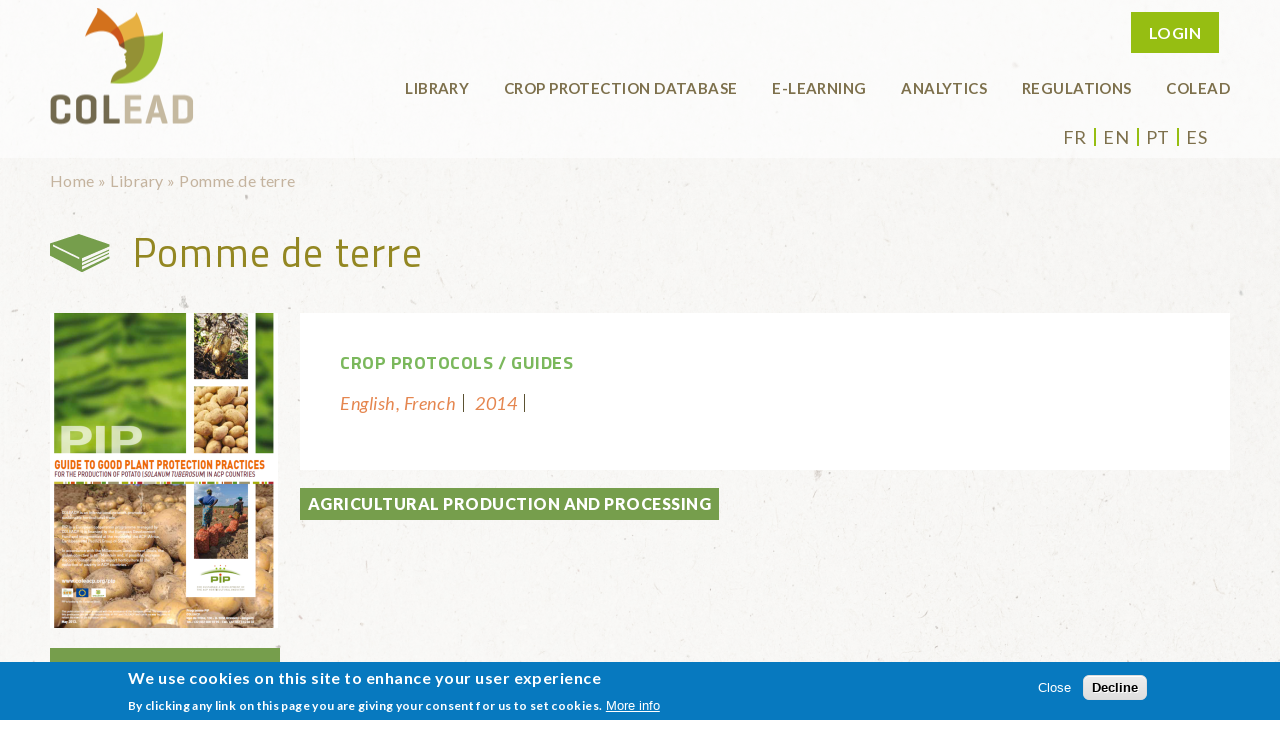

--- FILE ---
content_type: text/html; charset=utf-8
request_url: https://resources.colead.link/en/e-bibliotheque/pomme-terre
body_size: 9335
content:
<!DOCTYPE html PUBLIC "-//W3C//DTD HTML+RDFa 1.1//EN">
<html lang="en-US"
      dir="ltr" version="HTML+RDFa 1.1" prefix="content: http://purl.org/rss/1.0/modules/content/ dc: http://purl.org/dc/terms/ foaf: http://xmlns.com/foaf/0.1/ og: http://ogp.me/ns# rdfs: http://www.w3.org/2000/01/rdf-schema# sioc: http://rdfs.org/sioc/ns# sioct: http://rdfs.org/sioc/types# skos: http://www.w3.org/2004/02/skos/core# xsd: http://www.w3.org/2001/XMLSchema# schema: http://schema.org/">
<head profile="http://www.w3.org/1999/xhtml/vocab">
  <meta http-equiv="Content-Type" content="text/html; charset=utf-8" />
<link rel="shortcut icon" href="https://resources.colead.link/sites/www.coleacp.org/files/favicon_1.ico" type="image/vnd.microsoft.icon" />
<meta name="viewport" content="width=device-width, initial-scale=1, maximum-scale=1, minimum-scale=1, user-scalable=no" />
<meta name="generator" content="Drupal 7 (http://drupal.org)" />
<link rel="canonical" href="https://resources.colead.link/en/e-bibliotheque/pomme-terre" />
<link rel="shortlink" href="https://resources.colead.link/en/node/632" />
  <title>Pomme de terre | COLEAD</title>
  <link type="text/css" rel="stylesheet" href="https://resources.colead.link/sites/www.coleacp.org/files/css/css_VhHJ73m5Hd56ca3-7RFojD97LzpSFJUFopxXAHBw9PE.css" media="all" />
<link type="text/css" rel="stylesheet" href="https://resources.colead.link/sites/www.coleacp.org/files/css/css_pd1auf9PXP8uQWetAMV9T0L4zeylJUBBqaTTbCVbcHM.css" media="all" />
<link type="text/css" rel="stylesheet" href="https://resources.colead.link/sites/www.coleacp.org/files/css/css_lyjYRRQECKSPpyEUSF67dChziACQcjZVHTWDn8v78YU.css" media="all" />
<link type="text/css" rel="stylesheet" href="https://resources.colead.link/sites/www.coleacp.org/files/css/css_JQZuIHRFzNTJv-YzKrnmTKx94mWvq2cz6jRSm-uPdQs.css" media="all" />
<link type="text/css" rel="stylesheet" href="https://fonts.googleapis.com/css?family=Lato:400,700,300,700italic,400italic,900" media="all" />
<link type="text/css" rel="stylesheet" href="https://fonts.googleapis.com/css?family=Titillium+Web:400,700" media="all" />
<style type="text/css" media="all">
<!--/*--><![CDATA[/*><!--*/
#sliding-popup.sliding-popup-bottom,#sliding-popup.sliding-popup-bottom .eu-cookie-withdraw-banner,.eu-cookie-withdraw-tab{background:#0779BF;}#sliding-popup.sliding-popup-bottom.eu-cookie-withdraw-wrapper{background:transparent}#sliding-popup .popup-content #popup-text h1,#sliding-popup .popup-content #popup-text h2,#sliding-popup .popup-content #popup-text h3,#sliding-popup .popup-content #popup-text p,#sliding-popup label,#sliding-popup div,.eu-cookie-compliance-secondary-button,.eu-cookie-withdraw-tab{color:#ffffff !important;}.eu-cookie-withdraw-tab{border-color:#ffffff;}.eu-cookie-compliance-more-button{color:#ffffff !important;}

/*]]>*/-->
</style>
<link type="text/css" rel="stylesheet" href="https://resources.colead.link/sites/www.coleacp.org/files/css/css_umjZtlqkLS_m1MLk9Bhk8tJy2ufFbFFkPsdqX5bcSG8.css" media="all" />
<link type="text/css" rel="stylesheet" href="https://resources.colead.link/sites/www.coleacp.org/files/css/css_HYARuIg8TCCrPwUQQ2WTT_gaCbkTlv-AkoxJCXt9BYY.css" media="print" />
<link type="text/css" rel="stylesheet" href="https://resources.colead.link/sites/www.coleacp.org/files/css/css_QPBnF7uSY0L1W14-f38O-IUkFpjHRbTIrqCkupUSZPE.css" media="all" />

<!--[if (lt IE 9)&(!IEMobile)]>
<link type="text/css" rel="stylesheet" href="https://resources.colead.link/sites/www.coleacp.org/files/css/css_Q6r-Pc5AfD1qESSrYrkkCeZzETiEt4bj7sF1RyXe0pA.css" media="all" />
<![endif]-->

<!--[if gte IE 9]><!-->
<link type="text/css" rel="stylesheet" href="https://resources.colead.link/sites/www.coleacp.org/files/css/css__1vzvgef17PhY4P-tmsOXoK5sOwFbXSRhvLn8gGBooU.css" media="all" />
<!--<![endif]-->
  <script type="text/javascript" src="//ajax.googleapis.com/ajax/libs/jquery/1.7.2/jquery.min.js"></script>
<script type="text/javascript">
<!--//--><![CDATA[//><!--
window.jQuery || document.write("<script src='/sites/all/modules/DISPLAY/jquery_update/replace/jquery/1.7/jquery.min.js'>\x3C/script>")
//--><!]]>
</script>
<script type="text/javascript" src="https://resources.colead.link/sites/www.coleacp.org/files/js/js_FlwfImphDMNsRINENPFbMnwbIvD03GT0Fy2VYzNYQ2c.js"></script>
<script type="text/javascript" src="//ajax.googleapis.com/ajax/libs/jqueryui/1.10.2/jquery-ui.min.js"></script>
<script type="text/javascript">
<!--//--><![CDATA[//><!--
window.jQuery.ui || document.write("<script src='/sites/all/modules/DISPLAY/jquery_update/replace/ui/ui/minified/jquery-ui.min.js'>\x3C/script>")
//--><!]]>
</script>
<script type="text/javascript" src="https://resources.colead.link/sites/www.coleacp.org/files/js/js_TVTqjz8JHRb2KK9hlzuk0YsjzD013dKyYX_OTz-2VXU.js"></script>
<script type="text/javascript" src="https://resources.colead.link/sites/www.coleacp.org/files/js/js_3sW9c8trLWtU10rVqua9144enjmm_IIrxPeKNrCcAi8.js"></script>
<script type="text/javascript" src="https://resources.colead.link/sites/www.coleacp.org/files/js/js_kOeWT5eSzl9o6oNPJkO3wb_-Qrfvj--6HKEp1t3CzEY.js"></script>
<script type="text/javascript">
<!--//--><![CDATA[//><!--
(function(i,s,o,g,r,a,m){i["GoogleAnalyticsObject"]=r;i[r]=i[r]||function(){(i[r].q=i[r].q||[]).push(arguments)},i[r].l=1*new Date();a=s.createElement(o),m=s.getElementsByTagName(o)[0];a.async=1;a.src=g;m.parentNode.insertBefore(a,m)})(window,document,"script","//www.google-analytics.com/analytics.js","ga");ga("create", "UA-2846388-3", {"cookieDomain":"auto"});ga("set", "anonymizeIp", true);if (!Drupal.eu_cookie_compliance.hasAgreed() ){
  window['ga-disable-UA-2846388-3'] = true;
}ga("send", "pageview");
//--><!]]>
</script>
<script type="text/javascript" src="https://resources.colead.link/sites/www.coleacp.org/files/js/js_2vOiMWT0yKRU5hc9iWlzMa6eD41cU5Bze8WRNve3_n4.js"></script>
<script type="text/javascript">
<!--//--><![CDATA[//><!--
var _paq = _paq || [];(function(){var u=(("https:" == document.location.protocol) ? "https://matomo.colead.link/" : "http://matomo.colead.link/");_paq.push(["setSiteId", "6"]);_paq.push(["setTrackerUrl", u+"piwik.php"]);_paq.push(["setDoNotTrack", 1]);_paq.push(["trackPageView"]);_paq.push(["setIgnoreClasses", ["no-tracking","colorbox"]]);_paq.push(["enableLinkTracking"]);var d=document,g=d.createElement("script"),s=d.getElementsByTagName("script")[0];g.type="text/javascript";g.defer=true;g.async=true;g.src=u+"piwik.js";s.parentNode.insertBefore(g,s);})();
//--><!]]>
</script>
<script type="text/javascript" src="https://resources.colead.link/sites/www.coleacp.org/files/js/js_ghH-L0Cr2OejGxN0v64x-WVwazWI2D_I6qI4dK-YM0Q.js"></script>
<script type="text/javascript" src="https://resources.colead.link/sites/www.coleacp.org/files/js/js_diWL3aQY3h6RRBatVIE0RJfaXsBie-hoJ861ArHzvB0.js"></script>
<script type="text/javascript">
<!--//--><![CDATA[//><!--
jQuery.extend(Drupal.settings, {"basePath":"\/","pathPrefix":"en\/","setHasJsCookie":0,"ajaxPageState":{"theme":"coleacp","theme_token":"C2i1YgcPF-aWbVNggRkZM9cfmfDNV8ydeRcsmIf0J40","js":{"0":1,"1":1,"sites\/default\/themes\/coleacp\/js\/jquery.appear.js":1,"2":1,"sites\/default\/themes\/coleacp\/js\/functions.js":1,"sites\/default\/themes\/coleacp\/js\/swiper.min.js":1,"sites\/default\/themes\/coleacp\/js\/script.js":1,"sites\/default\/themes\/coleacp\/js\/velocity.min.js":1,"sites\/default\/themes\/coleacp\/js\/velocity.ui.js":1,"sites\/all\/modules\/UX\/clientside_validation\/clientside_validation.ie8.js":1,"sites\/all\/modules\/UX\/clientside_validation\/clientside_validation_html5\/clientside_validation_html5.js":1,"sites\/all\/modules\/UX\/clientside_validation\/clientside_validation.js":1,"sites\/all\/modules\/SEO\/eu_cookie_compliance\/js\/eu_cookie_compliance.js":1,"\/\/ajax.googleapis.com\/ajax\/libs\/jquery\/1.7.2\/jquery.min.js":1,"3":1,"misc\/jquery-extend-3.4.0.js":1,"misc\/jquery-html-prefilter-3.5.0-backport.js":1,"misc\/jquery.once.js":1,"misc\/drupal.js":1,"sites\/all\/modules\/SEO\/addtocopy\/addtocopy.js":1,"sites\/all\/libraries\/addtocopy\/addtocopy.js":1,"\/\/ajax.googleapis.com\/ajax\/libs\/jqueryui\/1.10.2\/jquery-ui.min.js":1,"4":1,"sites\/all\/modules\/SEO\/eu_cookie_compliance\/js\/jquery.cookie-1.4.1.min.js":1,"sites\/all\/modules\/PERFS\/boost_captcha\/boost_captcha.js":1,"sites\/all\/modules\/PERFS\/lazyloader\/jquery.lazyloader.js":1,"sites\/all\/modules\/UX\/extlink\/extlink.js":1,"public:\/\/languages\/en-US_xYAUm8Pexs9nPovJ7prZN9AT_y8-Te6GZz9Ggn1qm0Q.js":1,"sites\/all\/libraries\/colorbox\/jquery.colorbox-min.js":1,"sites\/all\/modules\/MEDIA\/colorbox\/js\/colorbox.js":1,"sites\/all\/modules\/MEDIA\/colorbox\/styles\/default\/colorbox_style.js":1,"sites\/all\/modules\/DISPLAY\/field_group\/field_group.js":1,"sites\/all\/modules\/UX\/clientside_validation\/jquery-validate\/jquery.validate.min.js":1,"sites\/all\/modules\/SEO\/google_analytics\/googleanalytics.js":1,"5":1,"sites\/all\/modules\/SEO\/piwik\/piwik.js":1,"6":1,"sites\/default\/themes\/coleacp\/js\/jquery.mmenu.min.all.js":1,"sites\/default\/themes\/coleacp\/js\/f.all.js":1,"sites\/all\/themes\/omega\/omega\/js\/omega-mediaqueries.js":1},"css":{"modules\/system\/system.base.css":1,"modules\/system\/system.menus.css":1,"modules\/system\/system.messages.css":1,"modules\/system\/system.theme.css":1,"sites\/all\/modules\/SEO\/addtocopy\/addtocopy.css":1,"misc\/ui\/jquery.ui.core.css":1,"misc\/ui\/jquery.ui.theme.css":1,"sites\/all\/modules\/DATA\/date\/date_api\/date.css":1,"modules\/field\/theme\/field.css":1,"sites\/all\/modules\/UX\/logintoboggan\/logintoboggan.css":1,"modules\/node\/node.css":1,"modules\/user\/user.css":1,"sites\/all\/modules\/UX\/extlink\/extlink.css":1,"sites\/all\/modules\/VIEWS\/views\/css\/views.css":1,"sites\/all\/modules\/PERFS\/lazyloader\/lazyloader.css":1,"sites\/all\/modules\/TEXT\/ckeditor\/css\/ckeditor.css":1,"sites\/all\/modules\/MEDIA\/colorbox\/styles\/default\/colorbox_style.css":1,"sites\/all\/modules\/DEV\/ctools\/css\/ctools.css":1,"sites\/all\/modules\/TEXT\/typogrify\/typogrify.css":1,"sites\/all\/modules\/DATA\/content_type_extras\/css\/content_type_extras.css":1,"modules\/locale\/locale.css":1,"sites\/all\/modules\/SEO\/eu_cookie_compliance\/css\/eu_cookie_compliance.css":1,"sites\/default\/themes\/coleacp\/css\/styles.css":1,"https:\/\/fonts.googleapis.com\/css?family=Lato:400,700,300,700italic,400italic,900":1,"https:\/\/fonts.googleapis.com\/css?family=Titillium+Web:400,700":1,"0":1,"sites\/default\/themes\/coleacp\/css\/text.css":1,"sites\/default\/themes\/coleacp\/css\/jquery.mmenu.all.css":1,"sites\/default\/themes\/coleacp\/css\/jquery.mmenu.positioning.css":1,"sites\/default\/themes\/coleacp\/css\/print.css":1,"sites\/all\/themes\/omega\/alpha\/css\/alpha-reset.css":1,"sites\/all\/themes\/omega\/omega\/css\/omega-forms.css":1,"sites\/default\/themes\/coleacp\/css\/global.css":1,"ie::normal::sites\/default\/themes\/coleacp\/css\/coleacp-alpha-default.css":1,"ie::normal::sites\/default\/themes\/coleacp\/css\/coleacp-alpha-default-normal.css":1,"ie::normal::sites\/all\/themes\/omega\/alpha\/css\/grid\/alpha_default\/normal\/alpha-default-normal-24.css":1,"narrow::sites\/default\/themes\/coleacp\/css\/coleacp-alpha-default.css":1,"narrow::sites\/default\/themes\/coleacp\/css\/coleacp-alpha-default-narrow.css":1,"sites\/all\/themes\/omega\/alpha\/css\/grid\/alpha_default\/narrow\/alpha-default-narrow-24.css":1,"normal::sites\/default\/themes\/coleacp\/css\/coleacp-alpha-default.css":1,"normal::sites\/default\/themes\/coleacp\/css\/coleacp-alpha-default-normal.css":1,"sites\/all\/themes\/omega\/alpha\/css\/grid\/alpha_default\/normal\/alpha-default-normal-24.css":1,"wide::sites\/default\/themes\/coleacp\/css\/coleacp-alpha-default.css":1,"wide::sites\/default\/themes\/coleacp\/css\/coleacp-alpha-default-wide.css":1,"sites\/all\/themes\/omega\/alpha\/css\/grid\/alpha_default\/wide\/alpha-default-wide-24.css":1}},"boost_captcha":{"recaptcha_public_key":""},"colorbox":{"opacity":"0.85","current":"{current} of {total}","previous":"\u00ab Prev","next":"Next \u00bb","close":"Close","maxWidth":"98%","maxHeight":"98%","fixed":true,"mobiledetect":true,"mobiledevicewidth":"480px","file_public_path":"\/sites\/www.coleacp.org\/files","specificPagesDefaultValue":"admin*\nimagebrowser*\nimg_assist*\nimce*\nnode\/add\/*\nnode\/*\/edit\nprint\/*\nprintpdf\/*\nsystem\/ajax\nsystem\/ajax\/*"},"field_group":{"div":"teaser"},"better_exposed_filters":{"views":{"publications":{"displays":{"block_3":{"filters":[]}}}}},"eu_cookie_compliance":{"popup_enabled":1,"popup_agreed_enabled":0,"popup_hide_agreed":0,"popup_clicking_confirmation":false,"popup_scrolling_confirmation":false,"popup_html_info":"\u003Cdiv class=\u0022eu-cookie-compliance-banner eu-cookie-compliance-banner-info eu-cookie-compliance-banner--opt-in\u0022\u003E\n  \u003Cdiv class=\u0022popup-content info\u0022\u003E\n    \u003Cdiv id=\u0022popup-text\u0022\u003E\n      \u003Ch2\u003EWe use cookies on this site to enhance your user\u0026nbsp;experience\u003C\/h2\u003E\u003Cp\u003EBy clicking any link on this page you are giving your consent for us to set\u0026nbsp;cookies.\u003C\/p\u003E              \u003Cbutton type=\u0022button\u0022 class=\u0022find-more-button eu-cookie-compliance-more-button\u0022\u003EMore info\u003C\/button\u003E\n          \u003C\/div\u003E\n    \n    \u003Cdiv id=\u0022popup-buttons\u0022 class=\u0022\u0022\u003E\n      \u003Cbutton type=\u0022button\u0022 class=\u0022agree-button eu-cookie-compliance-secondary-button\u0022\u003EClose\u003C\/button\u003E\n              \u003Cbutton type=\u0022button\u0022 class=\u0022decline-button eu-cookie-compliance-default-button\u0022 \u003EDecline\u003C\/button\u003E\n          \u003C\/div\u003E\n  \u003C\/div\u003E\n\u003C\/div\u003E","use_mobile_message":false,"mobile_popup_html_info":"\u003Cdiv class=\u0022eu-cookie-compliance-banner eu-cookie-compliance-banner-info eu-cookie-compliance-banner--opt-in\u0022\u003E\n  \u003Cdiv class=\u0022popup-content info\u0022\u003E\n    \u003Cdiv id=\u0022popup-text\u0022\u003E\n                    \u003Cbutton type=\u0022button\u0022 class=\u0022find-more-button eu-cookie-compliance-more-button\u0022\u003EMore info\u003C\/button\u003E\n          \u003C\/div\u003E\n    \n    \u003Cdiv id=\u0022popup-buttons\u0022 class=\u0022\u0022\u003E\n      \u003Cbutton type=\u0022button\u0022 class=\u0022agree-button eu-cookie-compliance-secondary-button\u0022\u003EClose\u003C\/button\u003E\n              \u003Cbutton type=\u0022button\u0022 class=\u0022decline-button eu-cookie-compliance-default-button\u0022 \u003EDecline\u003C\/button\u003E\n          \u003C\/div\u003E\n  \u003C\/div\u003E\n\u003C\/div\u003E\n","mobile_breakpoint":"768","popup_html_agreed":"\u003Cdiv\u003E\n  \u003Cdiv class=\u0022popup-content agreed\u0022\u003E\n    \u003Cdiv id=\u0022popup-text\u0022\u003E\n      \u003Ch2\u003EThank you for accepting\u0026nbsp;cookies\u003C\/h2\u003E\u003Cp\u003EYou can now hide this message or find out more about\u0026nbsp;cookies.\u003C\/p\u003E    \u003C\/div\u003E\n    \u003Cdiv id=\u0022popup-buttons\u0022\u003E\n      \u003Cbutton type=\u0022button\u0022 class=\u0022hide-popup-button eu-cookie-compliance-hide-button\u0022\u003EClose\u003C\/button\u003E\n              \u003Cbutton type=\u0022button\u0022 class=\u0022find-more-button eu-cookie-compliance-more-button-thank-you\u0022 \u003EMore info\u003C\/button\u003E\n          \u003C\/div\u003E\n  \u003C\/div\u003E\n\u003C\/div\u003E","popup_use_bare_css":false,"popup_height":"auto","popup_width":"100%","popup_delay":1000,"popup_link":"\/en\/data-protection","popup_link_new_window":1,"popup_position":null,"popup_language":"en-US","store_consent":false,"better_support_for_screen_readers":0,"reload_page":0,"domain":"colead.link","popup_eu_only_js":0,"cookie_lifetime":"100","cookie_session":false,"disagree_do_not_show_popup":0,"method":"opt_in","whitelisted_cookies":"","withdraw_markup":"\u003Cbutton type=\u0022button\u0022 class=\u0022eu-cookie-withdraw-tab\u0022\u003EPrivacy settings\u003C\/button\u003E\n\u003Cdiv class=\u0022eu-cookie-withdraw-banner\u0022\u003E\n  \u003Cdiv class=\u0022popup-content info\u0022\u003E\n    \u003Cdiv id=\u0022popup-text\u0022\u003E\n      \u003Ch2\u003EWe use cookies on this site to enhance your user\u0026nbsp;experience\u003C\/h2\u003E\u003Cp\u003EYou have given your consent for us to set\u0026nbsp;cookies.\u003C\/p\u003E    \u003C\/div\u003E\n    \u003Cdiv id=\u0022popup-buttons\u0022\u003E\n      \u003Cbutton type=\u0022button\u0022 class=\u0022eu-cookie-withdraw-button\u0022\u003EWithdraw consent\u003C\/button\u003E\n    \u003C\/div\u003E\n  \u003C\/div\u003E\n\u003C\/div\u003E\n","withdraw_enabled":false,"withdraw_button_on_info_popup":false,"cookie_categories":[],"enable_save_preferences_button":true,"fix_first_cookie_category":true,"select_all_categories_by_default":false},"extlink":{"extTarget":"_blank","extClass":"ext","extLabel":"(link is external)","extImgClass":0,"extSubdomains":1,"extExclude":"","extInclude":"","extCssExclude":"","extCssExplicit":"","extAlert":0,"extAlertText":"This link will take you to an external web site. We are not responsible for their content.","mailtoClass":"mailto","mailtoLabel":"(link sends e-mail)"},"addtocopy":{"selector":"#content","minlen":"25","htmlcopytxt":"\u003Cbr\u003EEn savoir plus\u0026nbsp;: \u003Ca href=\u0022[link]\u0022\u003E[link]\u003C\/a\u003E\u003Cbr\u003E","addcopyfirst":"0"},"googleanalytics":{"trackOutbound":1,"trackMailto":1,"trackDownload":1,"trackDownloadExtensions":"7z|aac|arc|arj|asf|asx|avi|bin|csv|doc(x|m)?|dot(x|m)?|exe|flv|gif|gz|gzip|hqx|jar|jpe?g|js|mp(2|3|4|e?g)|mov(ie)?|msi|msp|pdf|phps|png|ppt(x|m)?|pot(x|m)?|pps(x|m)?|ppam|sld(x|m)?|thmx|qtm?|ra(m|r)?|sea|sit|tar|tgz|torrent|txt|wav|wma|wmv|wpd|xls(x|m|b)?|xlt(x|m)|xlam|xml|z|zip","trackColorbox":1},"piwik":{"trackMailto":1,"trackColorbox":1},"omega":{"layouts":{"primary":"normal","order":["narrow","normal","wide"],"queries":{"narrow":"all and (min-width: 740px) and (min-device-width: 740px), (max-device-width: 800px) and (min-width: 740px) and (orientation:landscape)","normal":"all and (min-width: 980px) and (min-device-width: 980px), all and (max-device-width: 1024px) and (min-width: 1024px) and (orientation:landscape)","wide":"all and (min-width: 1220px)"}}},"clientsideValidation":{"forms":{"user-login-form":{"errorPlacement":"5","general":{"errorClass":"error","wrapper":"li","validateTabs":0,"scrollTo":1,"scrollSpeed":"1000","disableHtml5Validation":"1","validateOnBlur":"1","validateOnBlurAlways":"0","validateOnKeyUp":"1","validateBeforeAjax":"0","validateOnSubmit":"1","showMessages":"0","errorElement":"label"},"rules":{"name":{"required":true,"messages":{"required":"\u0022Username\u0022 field is required.","maxlength":"\u0022Username\u0022 field has to have maximum 60 values."},"maxlength":60},"pass":{"required":true,"messages":{"required":"\u0022Password\u0022 field is required.","maxlength":"\u0022Password\u0022 field has to have maximum 128 values."},"maxlength":128}}}},"general":{"usexregxp":0,"months":{"January":1,"Jan":1,"February":2,"Feb":2,"March":3,"Mar":3,"April":4,"Apr":4,"May":5,"June":6,"Jun":6,"July":7,"Jul":7,"August":8,"Aug":8,"September":9,"Sep":9,"October":10,"Oct":10,"November":11,"Nov":11,"December":12,"Dec":12}},"groups":{"user-login-form":{}}}});
//--><!]]>
</script>
  <!--[if lt IE 9]>
  <script src="http://html5shiv.googlecode.com/svn/trunk/html5.js"></script>
  <![endif]-->
</head>
<body class="html not-front not-logged-in page-node page-node- page-node-632 node-type-publication i18n-en-US context-e-bibliotheque">
<div id="skip-link">
  <a href="#main-content"
     class="element-invisible element-focusable">Skip to main content</a>
</div>
<div class="page clearfix" id="page">
      <header id="section-header" class="section section-header">
  <div id="zone-branding-wrapper" class="zone-wrapper zone-branding-wrapper clearfix">  
  <div id="zone-branding" class="zone zone-branding clearfix container-24">
    <div class="grid-4 region region-branding" id="region-branding">
  <div class="region-inner region-branding-inner">
        <div class="branding-data clearfix">
            <div class="logo-img">
          <a href="https://www.colead.link/" class="active"><img src="https://eservices.coleacp.org/sites/default/themes/coleacp/logo.png" alt="" id="logo"></a>
      </div>
                </div>
          </div>
</div><div class="grid-20 region region-menu" id="region-menu">
  <div class="region-inner region-menu-inner">
        <div class="block block-coleacp-blocks block-acces-rapide-header block-coleacp-blocks-acces-rapide-header odd block-without-title" id="block-coleacp-blocks-acces-rapide-header">
  <div class="block-inner clearfix">
                
    <div class="content clearfix">
      <a href="/en/user">Login</a>    </div>
  </div>
</div><div class="block block-menu-block block-1 block-menu-block-1 even block-without-title" id="block-menu-block-1">
  <div class="block-inner clearfix">
                
    <div class="content clearfix">
      <div class="menu-block-wrapper menu-block-1 menu-name-main-menu parent-mlid-0 menu-level-1">
	<a href="#menu-principal" class="menu-mobile"><span></span></a>
	<nav id="menu-principal">
  <ul class="menu"><li class="first leaf has-children menu-mlid-3452"><a href="/en/library" title="">Library</a></li>
<li class="leaf menu-mlid-10800"><a href="/en/vue-substance-active-culture" title="">Crop protection database</a></li>
<li class="leaf menu-mlid-9947"><a href="https://training.colead.link/" title="">E-learning</a></li>
<li class="leaf menu-mlid-17721"><a href="https://www.coleacp.org/analytics/" title="">Analytics</a></li>
<li class="leaf menu-mlid-17831"><a href="https://agrinfo.eu/" title="">Regulations</a></li>
<li class="last leaf menu-mlid-10799"><a href="https://www.colead.link" title="">COLEAD</a></li>
</ul>	</nav>
</div>    </div>
  </div>
</div><div class="block block-locale block-language block-locale-language odd block-without-title" id="block-locale-language">
  <div class="block-inner clearfix">
                
    <div class="content clearfix">
      <ul class="language-switcher-locale-url"><li class="fr first"><a href="/fr/e-bibliotheque/pomme-terre" class="language-link" xml:lang="fr">fr</a></li>
<li class="en-US active"><a href="/en/e-bibliotheque/pomme-terre" class="language-link active" xml:lang="en-US">en</a></li>
<li class="pt"><a href="/pt/node/632" class="language-link" xml:lang="pt">pt</a></li>
<li class="es last"><a href="/es/node/632" class="language-link" xml:lang="es">es</a></li>
</ul>    </div>
  </div>
</div>  </div>
</div>
  </div>
</div></header>    
      <section id="section-content" class="section section-content">
    
  <div id="zone-content" class="zone zone-content clearfix container-24">    
          <div id="breadcrumb" class="grid-24"><h2 class="element-invisible">You are here</h2><div class="breadcrumb"><a href="/en">Home</a> &raquo; <a href="/en/library">Library</a> &raquo; <span class="crumbs-current-page">Pomme de terre</span></div></div>
        
        <div class="grid-24 region region-content" id="region-content">
  <div class="region-inner region-content-inner">
    <a id="main-content"></a>
                        <div class="block block-system block-main block-system-main odd block-without-title" id="block-system-main">
  <div class="block-inner clearfix">
                
    <div class="content clearfix">
      <article  about="/en/e-bibliotheque/pomme-terre" typeof="sioc:Item foaf:Document" id="node-publication-632" class="ds-2col-stacked node node-publication download-allowed view-mode-full diffusion- node-published node-not-promoted node-not-sticky self-posted author- even clearfix clearfix">

  
  <div class="group-header">
    <h1 class="page-title">Pomme de terre</h1>  </div>

  <div class="group-left grid-5">
    <div class="field field-name-field-visuel field-type-image field-label-hidden"><div class="field-items"><div class="field-item even"><img typeof="foaf:Image" data-src="https://resources.colead.link/sites/www.coleacp.org/files/styles/publication_228x315/public/file_fields/2018/08/24/potato.png?itok=jz_w6qA1" src="https://resources.colead.link/sites/all/modules/PERFS/lazyloader/image_placeholder.gif" width="228" height="315" alt="" /><noscript><img typeof="foaf:Image" src="https://resources.colead.link/sites/www.coleacp.org/files/styles/publication_228x315/public/file_fields/2018/08/24/potato.png?itok=jz_w6qA1" width="228" height="315" alt="" /></noscript></div></div></div><div class="field field-name-field-ressource-en field-type-file field-label-hidden"><div class="field-items"><div class="field-item even"><span class="file download-allowed"><img class="file-icon" alt="PDF icon" title="application/pdf" src="/modules/file/icons/application-pdf.png" /> <a href="https://resources.colead.link/en/system/files/file_fields/2020/12/03/gbpp-pdt-2013-eng-withdisclaimer-.pdf" type="application/pdf; length=3258276">gbpp-pdt-2013-eng-withdisclaimer-.pdf</a></span></div></div></div>  </div>

  <div class="group-right grid-19">
    <div class="field field-name-field-categories field-type-taxonomy-term-reference field-label-hidden"><div class="field-items"><div class="field-item even">Crop protocols</div><div class="field-item odd">Guides</div></div></div><div class="field field-name-infos-publication field-type-ds field-label-hidden"><div class="field-items"><div class="field-item even"><span></span>
<span></span>
<span>English, French</span>
<span>2014</span>
<span></span></div></div></div>  </div>

  <div class="group-footer grid-19">
    <div class="field field-name-field-thematiques field-type-entityreference field-label-hidden"><div class="field-items"><div class="field-item even">Agricultural production and processing</div></div></div>  </div>

</article>

    </div>
  </div>
</div><section class="block block-views block-publications-block-3 block-views-publications-block-3 even" id="block-views-publications-block-3">
  <div class="block-inner clearfix">
              <h2 class="block-title">In the same category</h2>
            
    <div class="content clearfix">
      <div class="view view-publications view-id-publications view-display-id-block_3 view-dom-id-827f3b44bb0820db4e85524205e8f55a">
        
  
  
      <div class="view-content">
        <div class="views-row views-row-1 views-row-odd views-row-first">
    <article  about="/en/e-bibliotheque/sustainable-energy-management" typeof="sioc:Item foaf:Document" id="node-publication-8528" class="ds-1col node node-publication node-teaser download-allowed view-mode-teaser diffusion- node-published node-not-promoted node-not-sticky author-tracymcgeecoleacporg odd clearfix clearfix">

<div class="field field-name-field-categories field-type-taxonomy-term-reference field-label-hidden"><div class="field-items"><div class="field-item even">Training notebooks</div></div></div><div class="field field-name-field-visuel field-type-image field-label-hidden"><div class="field-items"><div class="field-item even"><a href="/en/e-bibliotheque/sustainable-energy-management"><img typeof="foaf:Image" data-src="https://resources.colead.link/sites/www.coleacp.org/files/styles/publication_175x242/public/file_fields/2020/05/19/capture_2.png?itok=HFMSsHCA" src="https://resources.colead.link/sites/all/modules/PERFS/lazyloader/image_placeholder.gif" width="175" height="242" alt="" /><noscript><img typeof="foaf:Image" src="https://resources.colead.link/sites/www.coleacp.org/files/styles/publication_175x242/public/file_fields/2020/05/19/capture_2.png?itok=HFMSsHCA" width="175" height="242" alt="" /></noscript></a></div></div></div><div class="field field-name-title-field field-type-text field-label-hidden"><div class="field-items"><div class="field-item even"><a href="/en/e-bibliotheque/sustainable-energy-management">Sustainable energy management</a></div></div></div><div class="read-more"><a href="/en/e-bibliotheque/sustainable-energy-management" class="">Read more</a></div><div class="group-ressources field-group-div"><div class="field field-name-field-ressource-en field-type-file field-label-hidden"><div class="field-items"><div class="field-item even"><span class="file download-allowed"><img class="file-icon" alt="PDF icon" title="application/pdf" src="/modules/file/icons/application-pdf.png" /> <a href="https://resources.colead.link/en/system/files/file_fields/2020/05/19/sustainableenergymanagement-environmentmanagment-hd.pdf" type="application/pdf; length=5773298">sustainableenergymanagement-environmentmanagment-hd.pdf</a></span></div></div></div></div></article>

  </div>
  <div class="views-row views-row-2 views-row-even">
    <article  about="/en/e-bibliotheque/sustainable-production-guide-of-dasheen-and-macabo" typeof="sioc:Item foaf:Document" id="node-publication-9005" class="ds-1col node node-publication node-teaser download-allowed view-mode-teaser diffusion- node-published node-not-promoted node-not-sticky author-tracymcgeecoleacporg even clearfix clearfix">

<div class="field field-name-field-categories field-type-taxonomy-term-reference field-label-hidden"><div class="field-items"><div class="field-item even">Crop protocols</div></div></div><div class="field field-name-field-visuel field-type-image field-label-hidden"><div class="field-items"><div class="field-item even"><a href="/en/e-bibliotheque/sustainable-production-guide-of-dasheen-and-macabo"><img typeof="foaf:Image" data-src="https://resources.colead.link/sites/www.coleacp.org/files/styles/publication_175x242/public/file_fields/2025/02/18/colead-production-guide-taro-en.jpg?itok=odka1GIo" src="https://resources.colead.link/sites/all/modules/PERFS/lazyloader/image_placeholder.gif" width="175" height="242" alt="" /><noscript><img typeof="foaf:Image" src="https://resources.colead.link/sites/www.coleacp.org/files/styles/publication_175x242/public/file_fields/2025/02/18/colead-production-guide-taro-en.jpg?itok=odka1GIo" width="175" height="242" alt="" /></noscript></a></div></div></div><div class="field field-name-title-field field-type-text field-label-hidden"><div class="field-items"><div class="field-item even"><a href="/en/e-bibliotheque/sustainable-production-guide-of-dasheen-and-macabo">Sustainable production guide of Dasheen and Macabo</a></div></div></div><div class="read-more"><a href="/en/e-bibliotheque/sustainable-production-guide-of-dasheen-and-macabo" class="">Read more</a></div><div class="group-ressources field-group-div"><div class="field field-name-field-ressource-en field-type-file field-label-hidden"><div class="field-items"><div class="field-item even"><span class="file download-allowed"><img class="file-icon" alt="PDF icon" title="application/pdf" src="/modules/file/icons/application-pdf.png" /> <a href="https://resources.colead.link/en/system/files/file_fields/2025/02/18/colead-production-guide-taroenweb.pdf" type="application/pdf; length=8677263">colead-production-guide-taroenweb.pdf</a></span></div></div></div></div></article>

  </div>
  <div class="views-row views-row-3 views-row-odd views-row-last">
    <article  about="/en/e-bibliotheque/sweet-potato-tubers-and-leaves-0" typeof="sioc:Item foaf:Document" id="node-publication-487" class="ds-1col node node-publication node-teaser download-allowed view-mode-teaser diffusion- node-published node-not-promoted node-not-sticky self-posted author- odd clearfix clearfix">

<div class="field field-name-field-categories field-type-taxonomy-term-reference field-label-hidden"><div class="field-items"><div class="field-item even">Crop protocols</div></div></div><div class="field field-name-field-visuel field-type-image field-label-hidden"><div class="field-items"><div class="field-item even"><a href="/en/e-bibliotheque/sweet-potato-tubers-and-leaves-0"><img typeof="foaf:Image" data-src="https://resources.colead.link/sites/www.coleacp.org/files/styles/publication_175x242/public/file_fields/2018/08/24/sweetpotato.png?itok=HdYjki6P" src="https://resources.colead.link/sites/all/modules/PERFS/lazyloader/image_placeholder.gif" width="175" height="242" alt="" /><noscript><img typeof="foaf:Image" src="https://resources.colead.link/sites/www.coleacp.org/files/styles/publication_175x242/public/file_fields/2018/08/24/sweetpotato.png?itok=HdYjki6P" width="175" height="242" alt="" /></noscript></a></div></div></div><div class="field field-name-title-field field-type-text field-label-hidden"><div class="field-items"><div class="field-item even"><a href="/en/e-bibliotheque/sweet-potato-tubers-and-leaves-0">Sweet potato tubers and leaves </a></div></div></div><div class="read-more"><a href="/en/e-bibliotheque/sweet-potato-tubers-and-leaves-0" class="">Read more</a></div><div class="group-ressources field-group-div"><div class="field field-name-field-ressource-en field-type-file field-label-hidden"><div class="field-items"><div class="field-item even"><span class="file download-allowed"><img class="file-icon" alt="PDF icon" title="application/pdf" src="/modules/file/icons/application-pdf.png" /> <a href="https://resources.colead.link/en/system/files/file_fields/2018/08/24/sweetpotato.pdf" type="application/pdf; length=700925">sweetpotato.pdf</a></span></div></div></div></div></article>

  </div>
    </div>
  
  
  
  
  
  
</div>    </div>
  </div>
</section>      </div>
</div>  </div>
</section>    
  
      <footer id="section-footer" class="section section-footer">
  <div  id="zone-footer" class="zone zone-footer clearfix">
  <div class="region region-footer-first" id="region-footer-first" >
  <div class="region-inner region-footer-first-inner container-24">
    <div class="block block-menu-block block-2 block-menu-block-2 odd block-without-title" id="block-menu-block-2">
  <div class="block-inner clearfix">
                
    <div class="content clearfix">
      <div class="menu-block-wrapper menu-block-2 menu-name-main-menu parent-mlid-0 menu-level-1">
  <ul class="menu"><li class="first collapsed menu-mlid-3452"><a href="/en/library" title="">Library</a></li>
<li class="leaf menu-mlid-10800"><a href="/en/vue-substance-active-culture" title="">Crop protection database</a></li>
<li class="leaf menu-mlid-9947"><a href="https://training.colead.link/" title="">E-learning</a></li>
<li class="leaf menu-mlid-17721"><a href="https://www.coleacp.org/analytics/" title="">Analytics</a></li>
<li class="leaf menu-mlid-17831"><a href="https://agrinfo.eu/" title="">Regulations</a></li>
<li class="last leaf menu-mlid-10799"><a href="https://www.colead.link" title="">COLEAD</a></li>
</ul></div>
    </div>
  </div>
</div><div class="block block-menu block-menu-menu-secondaire block-menu-menu-menu-secondaire even block-without-title" id="block-menu-menu-menu-secondaire">
  <div class="block-inner clearfix">
                
    <div class="content clearfix">
      <ul class="menu"><li class="first leaf"><a href="https://resources.colead.link/en/legal-disclaimer" title="">Legal disclaimer</a></li>
<li class="leaf"><a href="https://resources.colead.link/en/data-protection" title="">Data protection</a></li>
<li class="leaf"><a href="https://www.colead.link/contact/" title="">Contact</a></li>
<li class="last leaf"><a href="/en/sitemap" title="">Sitemap</a></li>
</ul>    </div>
  </div>
</div>  </div>
</div><div class="region region-footer-second" id="region-footer-second" >
  <div class="region-inner region-footer-second-inner container-24">
    <div class="block block-coleacp-blocks block-coordonnees block-coleacp-blocks-coordonnees odd block-without-title" id="block-coleacp-blocks-coordonnees">
  <div class="block-inner clearfix">
                
    <div class="content clearfix">
      <div>3, Avenue du Viaduc<br>Bât B3A<br>CP 90761 94550&nbsp;Chevilly Larue<br><strong>France (Head Office)<br>Tél&nbsp;:</strong> +33 1 41800210</div><div>Silversquare Triomphe<br>Avenue Arnaud Fraiteur, 15/23<br>B-1050 Bruxelles<br><strong>Belgium (Programme Management and Delivery Unit)<br>Tél&nbsp;: </strong>+32 (0)2 508 10 90</div>
          <div class="logos-partenaires"> 
            <span><img src="/sites/www.coleacp.org/themes/coleacp/css/images/acp-logo.png"></span> 
            <span><img src="/sites/www.coleacp.org/themes/coleacp/css/images/europe-flag.jpg"> </span>
            <span><img src="/sites/www.coleacp.org/themes/coleacp/css/images/stdf_logo.png"> </span>
            <span><img src="/sites/www.coleacp.org/themes/coleacp/css/images/afd_logo.jpg"> </span>
          </div>    </div>
  </div>
</div><div class="block block-coleacp-blocks block-social-bloc block-coleacp-blocks-social-bloc even block-without-title" id="block-coleacp-blocks-social-bloc">
  <div class="block-inner clearfix">
                
    <div class="content clearfix">
      <a href="http://www.facebook.com/pages/COLEAD.link/" class="fb-link">Facebook</a><a href="https://twitter.com/colead_link" class="twt-link">Twitter</a><a href="http://www.linkedin.com/company/coleadlink" class="linkedin-link">LinkedIn</a><a href="http://www.youtube.com/@COLEAD_Link" class="youtube-link">Youtube</a><a href="https://www.instagram.com/colead.link/" class="instagram-link">Instagram</a>    </div>
  </div>
</div>  </div>
</div></div></footer>  </div><div class="region region-page-bottom" id="region-page-bottom">
  <div class="region-inner region-page-bottom-inner">
          <noscript>
        <style type="text/css" media="all">
          img[data-src] { display: none !important; }
        </style>
      </noscript>  </div>
</div><script type="text/javascript">
<!--//--><![CDATA[//><!--
function euCookieComplianceLoadScripts(category) {}
//--><!]]>
</script>
<script type="text/javascript">
<!--//--><![CDATA[//><!--
var eu_cookie_compliance_cookie_name = "";
//--><!]]>
</script>
<script type="text/javascript" src="https://resources.colead.link/sites/www.coleacp.org/files/js/js_5TGREgMu5W674X5dXgmmTzdLJlQa1nhrEVdOE_NEc1U.js"></script>
<script type="text/javascript">
<!--//--><![CDATA[//><!--
      (function ($) {
        Drupal.behaviors.lazyloader = {
          attach: function (context, settings) {
            $("img[data-src]").lazyloader({distance: 0, icon: "" });
          }
        };
      }(jQuery));
//--><!]]>
</script>
<script type="text/javascript" src="https://resources.colead.link/sites/www.coleacp.org/files/js/js_ntfT6VINxjtG4YAzWg7S4KPrkudVhi6NpAN23hs42vE.js"></script>
<script type="text/javascript" src="https://resources.colead.link/sites/www.coleacp.org/files/js/js_U5zGAhcKFu1dV9NTMS8_CNTcOy1GufCnyf4FHxVtYTQ.js"></script>
<!-- Go to www.addthis.com/dashboard to customize your tools -->
<script type="text/javascript"
        src="//s7.addthis.com/js/300/addthis_widget.js#pubid=ra-56dff112cdaf7128"
        async="async">var addthis_config = {data_use_cookies: false};</script>
<script src="https://h5p.org/sites/all/modules/h5p/library/js/h5p-resizer.js" charset="UTF-8"></script>
</body>
</html>


--- FILE ---
content_type: text/css
request_url: https://resources.colead.link/sites/www.coleacp.org/files/css/css_QPBnF7uSY0L1W14-f38O-IUkFpjHRbTIrqCkupUSZPE.css
body_size: 7676
content:
html,body,div{margin:0;padding:0;border:0;outline:0;font-size:100%;vertical-align:baseline;font:inherit;}h1,h2,h3,h4,h5,h6{margin:0;padding:0;border:0;outline:0;font-size:100%;vertical-align:baseline;font:inherit;font-weight:bold;}a,p,ul,ol,li,img,span,strong,em{margin:0;padding:0;border:0;outline:0;font-size:100%;vertical-align:baseline;font:inherit;}table,tbody,tfoot,thead,tr,th,td{margin:0;padding:0;border:0;outline:0;font-size:100%;vertical-align:baseline;font:inherit;}applet,object,iframe,blockquote,pre,abbr,acronym,address,big,cite,code,del,dfn,font,ins,kbd,q,s,samp,small,strike,sub,sup,tt,var,b,u,i,center,dl,dt,dd,caption,fieldset,form,label,legend{margin:0;padding:0;border:0;outline:0;font-size:100%;vertical-align:baseline;font:inherit;}article,aside,figure,footer,header,hgroup,section{margin:0;padding:0;border:0;outline:0;font-size:100%;vertical-align:baseline;font:inherit;}canvas,details,embed,figcaption,menu,nav,output,ruby,summary,time,mark,audio,video{margin:0;padding:0;border:0;outline:0;font-size:100%;vertical-align:baseline;font:inherit;}article,aside,details,figcaption,figure,footer,header,hgroup,menu,nav,section{display:block;}body{line-height:1;}b,strong{font-weight:bold;}em,i{font-style:italic;}ol,ul{list-style:none;}blockquote,q{quotes:none;}blockquote:before,blockquote:after,q:before,q:after{content:'';content:none;}:focus{outline:0;}ins{text-decoration:none;}del{text-decoration:line-through;}table{border-collapse:collapse;border-spacing:0;}
.form-actions input{margin-right:0.5em;}.form-actions input:hover{background:#FFFFFF;}label{font-weight:bold;}
html{font-size:14px;}.logo-img{margin-top:1.444em;}.logo-img a{background:url(/sites/default/themes/coleacp/css/images/logo.png) no-repeat center center;background-size:6.071em;width:6.071em;height:4.786em;display:block;margin:0 0 0 2em;}.logo-img a img{display:none;}.breadcrumb{margin-left:10px;}#page{overflow:hidden;}.not-front #section-content{background-image:url(/sites/www.coleacp.org/themes/coleacp/css/images/bg-pattern-2.jpg);background-attachment:fixed;background-size:cover;padding-bottom:6.556em;}.front #region-postscript-second{background:#769E4C;}.not-front h1.page-title:after,.not-front  h1#page-title:after{content:none;}.not-front.node-type-webform h1.page-title,.not-front.node-type-webform  h1#page-title,.not-front.node-type-publication h1.page-title,.not-front.node-type-publication  h1#page-title,.not-front.node-type-actu h1.page-title,.not-front.node-type-actu h1#page-title{color:#938722;text-transform:none;font-weight:400;}#region-branding{float:left;}#region-menu{float:right;padding-top:3.286em;}.region-content-inner,.region-postscript-second-inner,.region-postscript-third-inner,.region-postscript-fourth-inner{padding:0 10px;}#block-coleacp-blocks-acces-rapide-header{text-align:center;float:left;margin:0 1em 0 0;}#block-coleacp-blocks-acces-rapide-header .content a{display:inline-block;background-color:#96be12;background-repeat:no-repeat;height:2.5rem;font-size:0;vertical-align:top;}#block-coleacp-blocks-acces-rapide-header .content a:nth-child(1){width:2.857rem;background-position:center center;margin-right:0.667rem;padding:.7rem 1rem;background-image:url(/sites/default/themes/coleacp/css/images/key.svg);background-size:60% auto;}#block-coleacp-blocks-acces-rapide-header .content a:nth-child(2){background-image:url(/sites/default/themes/coleacp/css/images/connect.svg);width:2.857rem;background-position:center center;background-size:1.557rem;}#block-menu-block-1{float:left;}#menu-principal{display:none;}.menu-mobile{display:inline-block;width:40px;height:35px;top:2px;padding:9px 7px 5px 7px;background:#4C3726;}.menu-mobile span{margin:0 auto;position:relative;top:7px;}.menu-mobile span:before,.menu-mobile span:after{position:absolute;content:'';}.menu-mobile span,.menu-mobile span:before,.menu-mobile span:after{width:20px;height:2px;background-color:#fff;display:block;}.menu-mobile span:before{margin-top:-7px;}.menu-mobile span:after{margin-top:7px;}.menu-mobile span{-webkit-transition-duration:0s;transition-duration:0s;-webkit-transition-delay:0.2s;transition-delay:0.2s;}.menu-mobile:hover span{background-color:rgba(0,0,0,0.0);-webkit-transition-delay:0.2s;transition-delay:0.2s;}.menu-mobile span:before{-webkit-transition-property:margin,-webkit-transform;transition-property:margin,transform;-webkit-transition-duration:0.2s;transition-duration:0.2s;-webkit-transition-delay:0.2s,0s;transition-delay:0.2s,0s;}.menu-mobile:hover span:before{margin-top:0;-webkit-transform:rotate(45deg);transform:rotate(45deg);-webkit-transition-delay:0s,0.2s;transition-delay:0s,0.2s;}.menu-mobile span:after{-webkit-transition-property:margin,-webkit-transform;transition-property:margin,transform;-webkit-transition-duration:0.2s;transition-duration:0.2s;-webkit-transition-delay:0.2s,0s;transition-delay:0.2s,0s;}.menu-mobile:hover span:after{margin-top:0;-webkit-transform:rotate(-45deg);transform:rotate(-45deg);-webkit-transition-delay:0s,0.2s;transition-delay:0s,0.2s;}#block-locale-language{float:right;display:inline-block;clear:both;margin-top:1.444em;margin-right:10px;margin-bottom:.5rem;}#block-locale-language ul{padding:0.2em;margin-right:0.667em;}#block-locale-language ul li{display:inline-block;margin:0 0.25em;}#block-locale-language ul li a{display:inline-block;font-size:1em;font-weight:400;text-transform:uppercase;text-decoration:none;color:#7d704c;margin:0 .4rem 0 .2rem;}#block-locale-language ul li:after{content:'';display:inline-block;width:2px;height:1rem;position:relative;top:.1rem;background-color:#96be12;}#block-locale-language ul li:last-child:after{content:none;display:none;}#block-locale-language ul li a.active{}.front #block-system-main{opacity:0;}.front #region-content .region-inner{padding-top:2.143em;padding-bottom:3.571em;}.front #block-system-main .resume-italic{margin-bottom:1.5em;max-width:24.091em;padding-top:1em;position:relative;}.front #block-system-main .resume-italic:before{position:absolute;top:0;}.front #block-system-main .field-name-field-video{margin-bottom:2rem;}.front #region-content #block-system-main{display:inline-block;z-index:10;margin-bottom:2.857em;position:relative;}.front #region-content div.grid-10{box-sizing:border-box;display:inline-block !important;float:none;z-index:10;opacity:0;position:relative;}.front #region-content section h2.block-title{background:white;display:inline-block;font-size:0.889em;color:#5B5232;font-weight:900;text-transform:uppercase;padding:0.5em 1em;margin-bottom:1.2em;}#block-views-actus-block-1{margin-bottom:2.222em;position:relative;}#block-views-actus-block-1 .views-row,#block-views-publications-block-1 .views-row{margin-bottom:1.2em;padding-bottom:1.2em;border-bottom:1px solid white;}#block-views-actus-block-1 .views-row-last,#block-views-publications-block-1 .views-row-last{margin-bottom:0;border-bottom:0;}#block-views-actus-block-1 .more-link,#block-views-actus-block-1 .view-footer,#block-views-publications-block-1 .more-link{font-size:0.889em;font-weight:400;font-style:italic;border-top:2px solid #FFF;text-align:left;padding-top:0.4em;}#block-views-actus-block-1 .view-footer{position:absolute;border-top:0;bottom:0;right:0;}#block-views-actus-block-1 .more-link a,#block-views-actus-block-1 .view-footer a,#block-views-publications-block-1 .more-link a{color:white;text-decoration:none;display:block;}.block-views-publications-block-1 .views-field-field-soustitre a{font-weight:700;color:white;font-size:1em;text-decoration:none;}#block-coleacp-blocks-quick-search{margin-left:0.667rem;margin-right:10px;float:right;}#block-coleacp-blocks-quick-search form > div{display:inline-block;}#block-coleacp-blocks-quick-search input[type="text"]{height:1.644rem;padding:0 0.5em;display:none;}#block-coleacp-blocks-quick-search input[type="submit"]{font-size:0;text-indent:-9999px;background:url(/sites/default/themes/coleacp/css/images/search.svg) no-repeat center center;background-size:cover;width:1.674rem;height:1.674rem;border:none;display:inline-block;vertical-align:top;cursor:pointer;}.node-actu.node-teaser .field-name-title-field a,.node-programme.view-mode-full .field-name-title-field a,#block-views-publications-block-1 .views-field-title-field a{color:white;}.node-actu.node-teaser .field-name-post-date,#block-views-publications-block-1 .views-field-created{color:white;}.front #region-postscript-second{padding-top:5.556em;padding-bottom:8.889em;}#block-views-nos-programmes-block h2.block-title{color:white;text-decoration:none;font-weight:700;font-size:2.222em;font-family:'Titillium Web',Arial,sans-serif;text-transform:uppercase;position:relative;margin-bottom:2.350em;padding-bottom:0.5em;}#block-views-nos-programmes-block h2.block-title:after{display:block;content:'';height:2px;width:13.889rem;background:white;position:absolute;bottom:0;}#block-views-nos-programmes-block .views-row{text-align:center;opacity:0;width:50%;float:left;margin-bottom:2.857em;}.node-programme.view-mode-full .field-name-title-field{margin:1.500em 0;}.rounded-image img{width:113px;height:auto;border-radius:50%;-webkit-border-radius:50%;-moz-border-radius:50%;overflow:hidden;margin:0 auto;transition:all 0.5s;transform:scale(1);}.rounded-image a:hover img{transform:scale(1.1);}article.node-page.view-mode-full .group-header,article.node-actu.view-mode-full .group-header{margin-bottom:1.833em;}article.node-page.view-mode-full .group-header .field-name-field-visuel img,article.node-actu.view-mode-full .group-header .field-name-field-visuel img{max-width:100%;height:auto;}article.node-page.view-mode-full .group-header .field-name-node-children{margin-top:1.100em;}article.node-page.view-mode-full .group-left,article.node-actu.view-mode-full .group-left,.view-vue-substance-active-culture .view-header,.page-sitemap #block-system-main{background:white;padding:1.111em 2.778em;margin-bottom:1.333em;}.view-vue-substance-active-culture .view-header iframe{display:block;margin:0 auto;max-width:100%;}article.node-page.view-mode-full .field-name-field-video{text-align:center;}.responsive-layout-mobile.not-front .media_embed iframe{height:auto;}article.node-actu.view-mode-full .field-name-field-thematiques-actus .field-item{display:inline-block;background:#769E4C;font-weight:900;text-transform:uppercase;color:white;font-size:0.889em;padding:0.5em;margin-right:0.5em;}#block-insite-node-menu-block-children .content > div{font-size:1.111em;display:inline-block;min-height:3.900em;width:100%;box-sizing:border-box;margin:0 1.100em 1.100em 0;background:#7BB85C url(/sites/default/themes/coleacp/css/images/plus-listing-white.svg) no-repeat 95% center;padding:1em 3em 1em 0.8em;vertical-align:top;}#block-insite-node-menu-block-children .content .node-children h2{font-weight:normal;}#block-insite-node-menu-block-children .content .node-children a,#block-insite-node-menu-block-children .content > div > a{display:block;color:white;font-family:'Titillium',Arial,sans-serif !important;font-weight:700;text-transform:uppercase;line-height:1.200em;text-decoration:none;}#block-insite-node-menu-block-children .content > .nomarge{margin-right:0;}#block-views-accueil-block-1{padding-top:2.222em;margin-bottom:1.5em;}#block-views-accueil-block-1 .views-field-title-field a{color:#96be12;text-decoration:none;font-weight:700;font-size:2.222em;font-family:'Titillium Web',Arial,sans-serif !important;text-transform:uppercase;position:relative;margin-bottom:.4em;padding-bottom:0.5em;padding-left:2.075em;background:url(/sites/default/themes/coleacp/css/images/green-book.svg) no-repeat center left;display:block;}#block-views-accueil-block-1 .views-field-title-field a:after{display:block;content:'';height:2px;width:13.889rem;background:#769E4C;position:absolute;bottom:0;}#block-views-accueil-block-1 .views-field-body{background:rgba(244,242,233,0.51);color:#7d704c;padding:1.667em;float:right;line-height:1.556em;}#block-views-accueil-block-1 .views-field-body font{color:#7d704c!important;}#block-views-publications-block-2 .content{text-align:center;}#block-views-publications-block-2 .views-row{display:block;vertical-align:top;background:white;opacity:0;}#block-views-publications-block-2 .views-row article{font-size:1rem;}#block-views-e-biblio-block .views-row,#block-views-publications-block-2 .views-row,#block-views-publications-block-3 .views-row{margin-bottom:1.111rem !important;}article.node-publication.node-teaser{display:inline-block;box-sizing:border-box;background:white;text-align:center;position:relative;font-size:1rem;width:100%;padding:2.222rem;height:100%;}article.node-publication.node-teaser.download-forbidden{background:#F4F2E9;}article.node-publication.node-teaser.diffusion-private:after,article.node-publication.diffusion-private .group-left:after,article.node-publication.node-teaser.diffusion-Privé:after,article.node-publication.diffusion-Privé .group-left:after{position:absolute;width:6.222rem;height:6.222rem;content:'';display:block;top:0;left:0;background:url(/sites/default/themes/coleacp/css/images/private-corner.svg) no-repeat top left;visibility:visible;background-size:6.222rem;z-index:3;}article.node-publication.node-teaser .field-name-field-categories{position:absolute;right:1em;top:1em;}article.node-publication.node-teaser .field-name-field-visuel{margin-bottom:2.222rem;}article.node-publication.node-teaser .field-name-title-field,article.node-publication.node-teaser .field-name-field-soustitre{margin-bottom:0.5rem;}article.node-publication.node-teaser .field-name-title-field a{color:#769E4C;}article.node-publication.node-teaser .field-name-field-soustitre a{font-size:1em;font-weight:400;text-decoration:none;line-height:1.200em;color:#5B5232;line-height:1.556em;}article.node-publication.node-teaser .field-type-file{display:inline-block;position:relative;}article.node-publication.node-teaser .field-type-file:nth-child(n+2){margin-left:0.5em;}article.node-publication.node-teaser .field-type-file .field-item{display:inline-block;position:relative;}article.node-publication.node-teaser .field-type-file .field-item span img{display:none;}article.node-publication.node-teaser .field-type-file .field-item span a{font-size:0;text-indent:-9999px;display:block;background:#7BB85C url(/sites/default/themes/coleacp/css/images/file.svg) no-repeat center center;width:2.444rem;height:2.000rem;}article.node-publication.node-teaser.download-forbidden .field-type-file .field-item span a{background:transparent url(/sites/default/themes/coleacp/css/images/forbidden-file.svg) no-repeat center center;border:1px solid #BDBAAD;pointer-events:none;}.front #region-postscript-fourth .region-inner{position:relative;width:1600px;max-width:100%;margin:0 auto;z-index:10;}#block-views-accueil-block-2{opacity:0;}#block-views-accueil-block-2 .views-field-body{padding:1.5rem;background-color:rgba(255,255,255,0.6);margin-bottom:2rem;}#block-views-accueil-block-2 .views-field-title a{color:#4e361f;text-decoration:none;font-weight:700;font-size:2.222em;font-family:'Titillium Web',Arial,sans-serif !important;text-transform:uppercase;position:relative;margin-bottom:1.125em;padding-bottom:0.5em;display:block;}#block-views-accueil-block-2 .views-field-title a:after{display:block;content:'';height:2px;width:13.889rem;background:#96be12;position:absolute;bottom:0;}#block-views-accueil-block-2 .views-field-body{max-width:22em;color:#4e361f;margin-bottom:0.8em;line-height:1.555em;}#block-views-blocs-e-learning-block .views-row a:before{display:block;background:transparent;width:8.500em;height:8.500em;content:'';margin:0 auto 1.2rem;}#block-views-blocs-e-learning-block .views-row{color:white;line-height:1.555em;opacity:0;}#block-views-blocs-e-learning-block .views-row:nth-child(1) a:before{background:url(/sites/default/themes/coleacp/css/images/pict-1.png) no-repeat center center;background-size:contain;}#block-views-blocs-e-learning-block .views-row:nth-child(2) a:before{background:url(/sites/default/themes/coleacp/css/images/pict-2.png) no-repeat center center;background-size:contain;}#block-views-blocs-e-learning-block .views-row:nth-child(3) a:before{background:url(/sites/default/themes/coleacp/css/images/pict-3.png) no-repeat center center;background-size:contain;}#block-views-blocs-e-learning-block .views-row:nth-child(4) a:before{background:url(/sites/default/themes/coleacp/css/images/pict-4.png) no-repeat center center;background-size:contain;}#block-views-blocs-e-learning-block .views-row:nth-child(5) a:before{background:url(/sites/default/themes/coleacp/css/images/pict-5.png) no-repeat center center;background-size:contain;}#block-views-blocs-e-learning-block .views-row:nth-child(6) a:before{background:url(/sites/default/themes/coleacp/css/images/pict-6.png) no-repeat center center;background-size:contain;}h1.page-title,h1#page-title{display:block;word-break:break-word;font-size:1.5em;}h1.page-title:after{content:' ';display:block;width:70%;height:1px;border-top:2px solid #769E4C;margin-top:0.4em;float:none;}#block-coleacp-blocks-e-biblio-search,.view-id-recherche.view-display-id-page .view-filters{margin-bottom:1.111em;position:relative;}#block-coleacp-blocks-e-biblio-search form,.view-id-recherche.view-display-id-page .view-filters form{position:relative;}#block-coleacp-blocks-e-biblio-search form.active-parameters{width:92%;}#block-coleacp-blocks-e-biblio-search form.active-parameters + a{display:block;height:49px;width:7%;background:white url(/sites/default/themes/coleacp/css/images/reinit.svg) no-repeat center center;border:1px solid #DFDED7;position:absolute;top:0;right:0;font-size:0;text-indent:-9999px;text-decoration:none;box-sizing:border-box;}#block-coleacp-blocks-e-biblio-search input[type="text"],.view-id-recherche.view-display-id-page .view-filters input[type="text"]{width:100%;border:1px solid #DFDED7;height:49px;font-weight:700;font-size:0.833em;color:#5B5232;padding:0 4.067em;box-sizing:border-box;background:white url(/sites/default/themes/coleacp/css/images/search.svg) no-repeat 1em center;}#block-coleacp-blocks-e-biblio-search input[type="submit"],.view-id-recherche.view-display-id-page .view-filters input[type="submit"]{text-transform:uppercase;background:none;border:none;font-weight:700;color:#5B5232;font-family:'Titillium',Arial,sans-serif;font-size:1.389em;cursor:pointer;position:absolute;height:49px;top:0;right:1em;margin-top:0;}#block-facetapi-z7xwtlc3tjodhvfwwc0gitn1bvseh2ev,#block-facetapi-uvxz0miuywdcc34sorijjlo5bnkywbc5,#block-facetapi-s1ii81hfq2j4evf3zp9ky1sqhpqtbbnd,#block-facetapi-wyqgueml1kmqfabv04co41tbdjaasii0,#block-facetapi-f9rvwj2l3chxbsenus74jfvzvdpuaiva,#block-facetapi-s1ii81hfq2j4evf3zp9ky1sqhpqtbbnd,#block-facetapi-m0ckjkuw0zbtz0w309rtwln1adtcm9ji{position:relative;}#block-facetapi-z7xwtlc3tjodhvfwwc0gitn1bvseh2ev .block-title,#block-facetapi-uvxz0miuywdcc34sorijjlo5bnkywbc5 .block-title,#block-facetapi-s1ii81hfq2j4evf3zp9ky1sqhpqtbbnd .block-title,#block-facetapi-wyqgueml1kmqfabv04co41tbdjaasii0 .block-title,#block-facetapi-f9rvwj2l3chxbsenus74jfvzvdpuaiva .block-title,#block-facetapi-s1ii81hfq2j4evf3zp9ky1sqhpqtbbnd .block-title,#block-facetapi-m0ckjkuw0zbtz0w309rtwln1adtcm9ji .block-title{font-size:0.833em;font-weight:700;color:white;font-family:'Titillium',Arial,sans-serif !important;background:#7BB85C;text-transform:uppercase;box-sizing:border-box;padding:1em 0.7em;cursor:pointer;}#block-facetapi-z7xwtlc3tjodhvfwwc0gitn1bvseh2ev .content,#block-facetapi-uvxz0miuywdcc34sorijjlo5bnkywbc5 .content,#block-facetapi-s1ii81hfq2j4evf3zp9ky1sqhpqtbbnd .content,#block-facetapi-wyqgueml1kmqfabv04co41tbdjaasii0 .content,#block-facetapi-f9rvwj2l3chxbsenus74jfvzvdpuaiva .content,#block-facetapi-s1ii81hfq2j4evf3zp9ky1sqhpqtbbnd .content,#block-facetapi-m0ckjkuw0zbtz0w309rtwln1adtcm9ji .content{position:absolute;width:100%;z-index:10;overflow:hidden;height:0;}#block-facetapi-z7xwtlc3tjodhvfwwc0gitn1bvseh2ev:active .content,#block-facetapi-z7xwtlc3tjodhvfwwc0gitn1bvseh2ev:focus .content,#block-facetapi-z7xwtlc3tjodhvfwwc0gitn1bvseh2ev:hover .content,#block-facetapi-s1ii81hfq2j4evf3zp9ky1sqhpqtbbnd:active .content,#block-facetapi-s1ii81hfq2j4evf3zp9ky1sqhpqtbbnd:focus .content,#block-facetapi-s1ii81hfq2j4evf3zp9ky1sqhpqtbbnd:hover .content,#block-facetapi-uvxz0miuywdcc34sorijjlo5bnkywbc5:active .content,#block-facetapi-s1ii81hfq2j4evf3zp9ky1sqhpqtbbnd:active .content,#block-facetapi-uvxz0miuywdcc34sorijjlo5bnkywbc5:focus .content,#block-facetapi-s1ii81hfq2j4evf3zp9ky1sqhpqtbbnd:focus .content,#block-facetapi-uvxz0miuywdcc34sorijjlo5bnkywbc5:hover .content,#block-facetapi-s1ii81hfq2j4evf3zp9ky1sqhpqtbbnd:hover .content,#block-facetapi-wyqgueml1kmqfabv04co41tbdjaasii0:active .content,#block-facetapi-wyqgueml1kmqfabv04co41tbdjaasii0:focus .content,#block-facetapi-wyqgueml1kmqfabv04co41tbdjaasii0:hover .content,#block-facetapi-f9rvwj2l3chxbsenus74jfvzvdpuaiva:active .content,#block-facetapi-f9rvwj2l3chxbsenus74jfvzvdpuaiva:focus .content,#block-facetapi-f9rvwj2l3chxbsenus74jfvzvdpuaiva:hover .content,#block-facetapi-m0ckjkuw0zbtz0w309rtwln1adtcm9ji:active .content,#block-facetapi-m0ckjkuw0zbtz0w309rtwln1adtcm9ji:focus .content,#block-facetapi-m0ckjkuw0zbtz0w309rtwln1adtcm9ji:hover .content{height:auto;}#block-facetapi-uvxz0miuywdcc34sorijjlo5bnkywbc5,#block-facetapi-s1ii81hfq2j4evf3zp9ky1sqhpqtbbnd,#block-facetapi-m0ckjkuw0zbtz0w309rtwln1adtcm9ji{margin:1.25em 0 1.25em 0;}ul.facetapi-facetapi-checkbox-links{background:#7BB85C;padding-bottom:1em;}.facetapi-facetapi-checkbox-links li{list-style:none !important;margin-left:0.7em !important;}.facetapi-facetapi-checkbox-links li a{text-decoration:none;font-size:0.833em;font-weight:700;color:white;font-family:'Titillium',Arial,sans-serif !important;}#block-views-e-biblio-block{clear:both;padding-top:3.889em;}#block-views-e-biblio-block .views-row,#block-views-publications-block-3 .views-row{display:block;vertical-align:top;font-size:0;}.pager--infinite-scroll{text-align:center;background:#7BB85C;margin:3.333em 0;}.pager--infinite-scroll a{color:white;font-size:0.778em;font-weight:400;text-transform:uppercase;text-align:center;padding:0.5em 1em;text-decoration:none;display:block;}.node-publication.view-mode-full h1.page-title{padding-left:2.075em;background:url(/sites/default/themes/coleacp/css/images/green-book.svg) no-repeat center left;margin-bottom:1em;background-size:1.900em;}.node-publication.view-mode-full .field-name-field-soustitre{font-weight:700;font-size:1.444em;margin-bottom:1.923em;}.node-publication.view-mode-full .group-left{position:relative;}.node-publication.view-mode-full .group-left > .field{margin-bottom:1em;}.node-publication.view-mode-full .group-left .field-type-file .field-item{font-size:0;}.node-publication.view-mode-full .group-left .field-type-file .field-item a{background:#7BB85C url(/sites/default/themes/coleacp/css/images/file.svg) no-repeat center 4.1rem;background-size:3.889rem;min-height:9rem;width:100%;display:block;text-decoration:none;position:relative;padding-top:3.056rem;}.node-publication.view-mode-full.download-forbidden .group-left .field-type-file .field-item a{background:transparent url(/sites/default/themes/coleacp/css/images/forbidden-file.svg) no-repeat center 4.1rem;background-size:3.889rem;pointer-events:none;border:1px solid #BDBAAD;}.node-publication.view-mode-full .group-left .field-type-file .field-item a:after{background:#769E4C;width:100%;display:block;content:'Téléchargez';color:white;text-transform:uppercase;box-sizing:border-box;font-size:0.778rem;font-weight:400;text-align:center;padding:1em;position:absolute;top:0;}.i18n-en-US .node-publication.view-mode-full .group-left .field-type-file .field-item a:after{content:'Download';}.i18n-es .node-publication.view-mode-full .group-left .field-type-file .field-item a:after{content:'Descargar';}.i18n-pt .node-publication.view-mode-full .group-left .field-type-file .field-item a:after{content:'Baixar';}.node-publication.view-mode-full.download-forbidden .group-left .field-type-file .field-item a:after{background:transparent;color:#CAC8BD;border-bottom:1px solid #BDBAAD;}.node-publication.view-mode-full .group-left .field-type-file .field-item a:after{content:'Téléchargez';white-space:pre;}.i18n-en-US .node-publication.view-mode-full .group-left .field-type-file .field-item a:after{content:'Download';}.node-publication.view-mode-full .group-left .field-type-file .field-item img{display:none;}.node-publication.view-mode-full .group-right{background:white;box-sizing:border-box;padding:2.222em;margin-bottom:1em;}.node-publication.view-mode-full .field-name-field-thematiques .field-item{display:inline-block;background:#769E4C;font-weight:900;text-transform:uppercase;color:white;font-size:0.889em;padding:0.5em;margin-right:0.5em;}.node-publication.view-mode-full .field-name-field-categories{color:#7BB85C;font-size:1em;font-family:'Titillium',Arial,sans-serif !important;font-weight:700;margin-bottom:1.222em;}.node-publication.view-mode-full .field-name-field-categories .field-item{display:inline;}.node-publication.view-mode-full .field-name-field-categories .field-item:after{content:' / ';}.node-publication.view-mode-full .field-name-field-categories .field-item:last-child:after{content:'';}.field-name-infos-publication{font-weight:400;font-style:italic;color:#E5864F;font-size:1em;margin-bottom:1em;}.node-publication .field-name-body{color:#7BB85C;margin-bottom:2.500em;line-height:26px;}.field-name-infos-publication span{border-right:1px solid #5B5232;padding-right:0.4em;margin-right:0.4em;display:inline-block;}.field-name-infos-publication span:empty{display:none;}.field-name-infos-publication span:last-child{border:none;padding:0;margin:0;}#block-views-publications-block-3{margin-top:4.722em;}#block-views-publications-block-3 h2.block-title{font-size:1.389em;font-weight:700;font-family:'Titillium',Arial,sans-serif !important;text-transform:uppercase;margin-bottom:1em;}.node-actu.view-mode-listing .group-left,.node-fiche-membre.view-mode-listing .group-left{margin-left:0;display:none;}.node-actu.view-mode-listing .group-left img,.node-fiche-membre.view-mode-listing .group-left img{max-width:100%;height:auto;}.node-actu.view-mode-listing .group-right,.node-fiche-membre.view-mode-listing .group-right{margin-right:0;background:white;padding:1.833em 0 1.833em 1.833em;box-sizing:border-box;min-height:9.167em;position:relative;}.node-actu.view-mode-listing .group-right .more-plus,.node-fiche-membre.view-mode-listing .group-right .more-plus{position:absolute;width:100%;height:100%;top:0;left:0;background:url(/sites/default/themes/coleacp/css/images/plus-listing.svg) no-repeat 93% center;}.node-actu.view-mode-listing .group-right .more-plus a,.node-fiche-membre.view-mode-listing .group-right .more-plus a{display:block;width:100%;height:100%;font-size:0;}.node-actu.view-mode-listing .group-right .field-name-title-field a{color:#7BB85C;text-decoration:none;font-size:1.111em;font-weight:700;font-family:'Titillium',Arial,sans-serif !important;max-width:17.500em;}.node-fiche-membre.view-mode-listing .group-right .field-name-title h2{color:#7BB85C;text-decoration:none;font-size:1.222em;font-weight:700;font-family:'Titillium',Arial,sans-serif !important;max-width:17.500em;}.node-fiche-membre.view-mode-listing .group-right .field-name-title h2 a{color:#7BB85C;text-decoration:none;}.view-id-actus.view-display-id-page_1 .views-row,.view-id-membres.view-display-id-block_1 .views-row{margin-bottom:1.111em;}.view-id-actus.view-display-id-page_1 .views-row-even .node-actu.view-mode-listing .group-right,.view-id-membres.view-display-id-block_1 .views-row-even .node-fiche-membre.view-mode-listing .group-right{background:#F4F2E9;}.node-fiche-membre .field-name-field-type-de-membre{color:#7BB85C;font-size:1em;font-weight:700;font-family:'Titillium',Arial,sans-serif !important;text-transform:uppercase;}.node-fiche-membre .field-name-field-pays{color:#E5864F;font-size:1em;font-weight:700;font-style:italic;}.page-annuaire #block-system-main,#block-views-membres-block-1{clear:both;padding-top:3.889em;}.node-fiche-membre.view-mode-full .group-left{margin-left:0;}.node-fiche-membre.view-mode-full .group-left .field-name-field-logo{margin-bottom:1em;}.node-fiche-membre.view-mode-full .group-left .field-name-field-logo img{max-width:100%;height:auto;}.node-fiche-membre.view-mode-full .group-left .group-infos-membres{background:#769E4C;padding:1.667em 0.833em;}.node-fiche-membre.view-mode-full .group-left .group-infos-membres .field-label{color:#CAE3BE;font-size:0.889em;font-weight:700;margin-bottom:0.5em;}.node-fiche-membre.view-mode-full .group-left .group-infos-membres .field-item{color:white;font-size:0.889em;font-weight:400;word-break:break-all;}.node-fiche-membre.view-mode-full .group-left .group-infos-membres .field-item a{color:white;text-decoration:none;}.node-fiche-membre.view-mode-full .group-left .group-infos-membres .field:not(.field-name-field-prenom){margin-bottom:1em;}.node-fiche-membre.view-mode-full .group-left .group-infos-membres .field-name-field-nom .field-item,.node-fiche-membre.view-mode-full .group-left .group-infos-membres .field-name-field-prenom .field-item{font-weight:900;font-size:1.222em;}.node-fiche-membre.view-mode-full .group-left .group-infos-membres .field-name-field-nom .field-item{text-transform:uppercase;}.node-fiche-membre.view-mode-full .group-footer,.node-fiche-membre.view-mode-full .group-right{margin-right:0;background:white;padding:1.833em;box-sizing:border-box;}.node-fiche-membre.view-mode-full .group-right{margin-bottom:1.222em;}form.webform-client-form,.page-user #block-system-main,.page-node-add-fiche-membre #block-system-main{background:white;padding:3.056em 2.778em;box-sizing:border-box;}form .webform-component,form#user-login .form-item,form#fiche-membre-node-form .form-item{margin-bottom:2.222em;}form .webform-component label,form .captcha label,form#user-login .form-item label,form#coleacp-blocks-dolist-form .form-item label,form#fiche-membre-node-form .form-item label{font-size:1.111em;color:#6C892A;font-weight:700;font-family:'Titillium',Arial,sans-serif !important;text-transform:uppercase;margin-bottom:0.750em;}form#fiche-membre-node-form .form-item label.error,form#coleacp-blocks-dolist-form .form-item label.error{color:red;}form .webform-component input[type="text"],form .captcha input[type="text"],form .webform-component input[type="password"],form .webform-component input[type="email"],form#user-login .form-item input[type="text"],form#user-login .form-item input[type="password"],form#user-login .form-item input[type="email"],form#coleacp-blocks-dolist-form .form-item input[type="text"],form#coleacp-blocks-dolist-form .form-item input[type="email"],form#fiche-membre-node-form .form-item input[type="text"],form#fiche-membre-node-form .form-item input[type="password"],form#fiche-membre-node-form .form-item input[type="email"]{height:2.778em;border:1px solid #DFDED7;width:100%;font-size:1em;padding:0 1em;color:#9D815D;box-sizing:border-box;box-shadow:none;text-shadow:none;border-radius:0;background:white;-webkit-appearance:none;}form .webform-component textarea,form#fiche-membre-node-form .form-item textarea{width:100%;border:1px solid #DFDED7;font-family:'Lato',Arial,sans-serif;font-weight:400;font-size:1em;padding:1em;color:#9D815D;max-width:100%;box-shadow:none;text-shadow:none;border-radius:0;background:white;-webkit-appearance:none;}form .form-item select{font-size:0.833em;font-weight:700;color:white;font-family:'Titillium',Arial,sans-serif !important;background:#7BB85C;text-transform:uppercase;box-sizing:border-box;padding:1em 0.7em;cursor:pointer;border:none;box-shadow:none;border-radius:0;text-shadow:none;background-image:none;-webkit-appearance:none;}form .form-actions,form#coleacp-blocks-dolist-form input[type="submit"]{text-align:right;}form .form-actions input,form#coleacp-blocks-dolist-form input[type="submit"]{display:inline-block;background:#7BB85C;color:white;font-size:0.778em;font-weight:400;text-transform:uppercase;text-align:center;padding:0.5em 1em;border:none;cursor:pointer;box-shadow:none;border-radius:0;text-shadow:none;-webkit-appearance:none;}form .form-actions:hover input{background:#7BB85C;}form#user-login a{color:#9D815D;}.toboggan-unified #login-links a.lt-active,.toboggan-unified #login-links a.lt-active:hover,.toboggan-unified #login-links a{background-color:#7BB85C;color:white;text-decoration:none;}form#coleacp-blocks-dolist-form .form-item label{color:white;font-size:0.889em;}#block-menu-block-2 + .boost-captcha-process-form{display:inline-block;vertical-align:top;}form#coleacp-blocks-dolist-form{width:280px;vertical-align:top;}form#coleacp-blocks-dolist-form .form-item{margin:0 0 1em 0;}form#coleacp-blocks-dolist-form .form-required{display:none;}.view-id-recherche.view-display-id-page .view-header{font-weight:700;font-family:'Titillium Web',Arial,sans-serif !important;font-size:1.222em;color:#769E4C;}.view-id-recherche.view-display-id-page .view-content{margin-top:5.278em;}.view-id-recherche.view-display-id-page .views-row{width:100%;padding:2.222rem;display:block !important;box-sizing:border-box;margin-bottom:1.111rem;opacity:0;}.view-id-recherche.view-display-id-page .views-row:nth-child(3n+2){}.view-id-recherche.view-display-id-page .views-row-odd{background:white;}.view-id-recherche.view-display-id-page .views-row-even{background:#F4F2E9;}.view-id-recherche.view-display-id-page .views-exposed-form .views-exposed-widget{float:none;padding:0;}.node.view-mode-recherche{text-align:center;}.node.view-mode-recherche .field-name-title-field h2,.node.view-mode-recherche .field-name-title h2{font-weight:700;font-family:'Titillium Web',Arial,sans-serif !important;font-size:1.111em;text-transform:uppercase;text-decoration:none;line-height:1.200em;}.node.view-mode-recherche .field-name-title-field h2 a,.node.view-mode-recherche .field-name-title h2 a{color:#769E4C;text-decoration:none;}.node.view-mode-recherche .field-name-field-soustitre{margin-top:0.5em;font-size:1em;font-weight:400;text-decoration:none;line-height:1.200em;color:#5B5232;line-height:1.556em;}.node.view-mode-recherche .read-more{margin-top:1em;}.webform-component-markup a,.field-body a{text-decoration:none;color:#96be12;}#region-footer-first{background:#E5864F;padding-top:1.167em;}#region-footer-second{background:white;float:left;width:100%;}#region-footer-second .region-footer-second-inner{max-width:320px;margin:0 auto;}#block-menu-block-2{display:none;}#block-menu-block-2 .content > .menu-block-2 > ul{padding:0;margin:0;}#block-menu-block-2 .content > .menu-block-2 > ul > li{width:12.122em;list-style:none;display:inline-block;vertical-align:top;padding-right:0;}#block-menu-block-2 .content > .menu-block-2 > ul > li > a{margin-bottom:1.111em;}#block-menu-block-2 .content > .menu-block-2 > ul li a{color:white;font-weight:700;font-size:0.889em;text-decoration:none;text-transform:uppercase;display:block;}#block-menu-block-2 .content > .menu-block-2 > ul > li > ul li{list-style:none;padding:0;margin:0 0 0.5em 0;}#block-menu-block-2 .content > .menu-block-2 > ul > li > ul li a{text-transform:none;}#block-menu-menu-menu-secondaire{border-top:1px solid white;padding-top:0.7em;padding-bottom:2.389em;margin:0 10px;}#block-menu-menu-menu-secondaire ul{text-align:right;}#block-menu-menu-menu-secondaire ul li{list-style:none;display:inline-block;}#block-menu-menu-menu-secondaire ul li a{font-size:0.889em;text-decoration:none;color:white;font-weight:400;}#block-coleacp-blocks-coordonnees{display:inline-block;padding-left:9.111em;background:url(/sites/default/themes/coleacp/css/images/logo.png) no-repeat 1.5em top;background-size:6.056em;padding-top:1.556em;}#block-coleacp-blocks-coordonnees .content > div{width:13.5em;display:inline-block;vertical-align:top;line-height:1.556em;margin-bottom:1rem;}#block-coleacp-blocks-coordonnees .content > div:last-child{width:19em;}#block-coleacp-blocks-coordonnees div.logos-partenaires span{display:block;max-width:36%;margin:.5rem 0;}#block-coleacp-blocks-coordonnees div.logos-partenaires img{width:100%;height:auto;}#block-coleacp-blocks-social-bloc{float:right;padding:1.5em 0;}#block-coleacp-blocks-social-bloc .content a{font-size:0;border:1px solid #EDEADA;display:block;width:1.611rem;height:1.611rem;border-radius:50%;float:left;margin-right:1.333rem;}#block-coleacp-blocks-social-bloc .content a{margin-bottom:0.889rem;}#block-coleacp-blocks-social-bloc .content a.fb-link{background:url(/sites/default/themes/coleacp/css/images/logo-fb.svg) no-repeat center center;background-size:40% auto;}#block-coleacp-blocks-social-bloc .content a.twt-link{background:url(/sites/default/themes/coleacp/css/images/logo-twt.svg) no-repeat center center;background-size:60% auto;}#block-coleacp-blocks-social-bloc .content a.linkedin-link{background:url(/sites/default/themes/coleacp/css/images/logo-linkedin.svg) no-repeat center center;background-size:60% auto;}#block-coleacp-blocks-social-bloc .content a.youtube-link{background:url(/sites/default/themes/coleacp/css/images/logo-youtube.svg) no-repeat center center;background-size:70% auto;}#block-coleacp-blocks-social-bloc .content a.instagram-link{background:url(/sites/default/themes/coleacp/css/images/logo-instagram.svg) no-repeat center center;background-size:60% auto;}.front #section-content{background:url(/sites/default/themes/coleacp/css/images/testbg.jpg) no-repeat center 0;background-size:cover;position:relative;background-attachment:fixed;}.front #region-content:before{content:'';position:absolute;top:0;right:0;bottom:0;left:0;background-color:rgba(255,255,255,0.71);}.front #region-content .region-inner{z-index:1;position:relative;}.front #region-postscript-first{background:#A6AE29;}.front #region-postscript-third{background-image:url(/sites/default/themes/coleacp/css/images/bg-pattern-2.jpg);background-attachment:fixed;background-size:cover;}.view-id-compte_utilisateur.view-display-id-entity_view_1 .views-field-edit-node a,.view-id-compte_utilisateur.view-display-id-entity_view_1 .view-footer a{color:#769E4C;text-decoration:none;font-size:1.2em;font-weight:700;display:block;margin:0.5em 0;}.view-id-compte_utilisateur.view-display-id-entity_view_1 .view-empty p,.view-id-compte_utilisateur.view-display-id-entity_view_1 .view-header p{margin-bottom:1.778em;line-height:1.556em;}.view-id-compte_utilisateur.view-display-id-entity_view_1 .view-header a{color:#769E4C;}.tabledrag-toggle-weight-wrapper{display:none;}body.page-user .tabs{display:none;}#user-register-form{}#user-register-form label{font-size:1.111em;color:#6C892A;font-weight:700;font-family:'Titillium',Arial,sans-serif !important;text-transform:uppercase;margin-bottom:0.250em;}#user-register-form input{height:2.778em;border:1px solid #DFDED7;width:100%;font-size:1em;padding:0 1em;color:#9D815D;box-sizing:border-box;box-shadow:none;text-shadow:none;border-radius:0;background:white;-webkit-appearance:none;}#user-register-form input[type=submit]{display:inline-block;background:#7BB85C;color:white;font-size:0.778em;font-weight:400;text-transform:uppercase;text-align:center;padding:0.5em 1em;border:none;cursor:pointer;box-shadow:none;border-radius:0;text-shadow:none;-webkit-appearance:none;width:auto;}.page-user-register #user-register-form label.error{font-weight:normal;text-transform:none;color:#e5680e;font-size:.9rem;padding-top:.5rem;padding-bottom:.5rem;}.page-user-register #user-register-form input[type=checkbox]{-webkit-appearance:checkbox;-moz-appearance:checkbox;appearance:checkbox;width:auto;}.page-user-register #user-register-form .form-item{margin-bottom:1.5em;}.node-couple-substanceactive-culture.view-mode-full,.node-type-couple-substanceactive-culture #block-block-1,.node-type-couple-substanceactive-culture #block-block-2{background:white;padding:1.111em 2.778em;}.titreorange{color:#E5864F;text-transform:uppercase;margin-bottom:15px;}.group-right h2.titreorange{font-size:13px;margin-bottom:5px;}.group-right div.term{display:inline-block;margin-bottom:15px;font-size:0.825em;}.group-right div.term + .titreorange{margin-top:15px;}.term > .titreorange{float:left;}.node-couple-substanceactive-culture.view-mode-full .label-inline{display:inline-block;}.node-couple-substanceactive-culture.view-mode-full legend,.node-type-couple-substanceactive-culture #block-block-1 h2,.node-type-couple-substanceactive-culture #block-block-2 h2{font-weight:700;font-size:1em;text-transform:uppercase;color:#7BB85C;}.node-couple-substanceactive-culture.view-mode-full .group-footer{clear:both;padding-top:50px;}.node-couple-substanceactive-culture.view-mode-full legend{margin:0 0 30px;}.node-couple-substanceactive-culture.view-mode-full .field{margin:0 0 30px;font-size:0.825em;}.node-couple-substanceactive-culture.view-mode-full .field-item{color:#5a5434;}.node-type-couple-substanceactive-culture #block-block-1 .content,.node-type-couple-substanceactive-culture #block-block-2 .content{margin:10px 0;font-size:0.85em;}.node-type-couple-substanceactive-culture #block-block-1 .content a,.node-type-couple-substanceactive-culture #block-block-2 .content a{display:block;width:3.889em;height:3.556em;overflow:hidden;margin:15px auto;text-indent:100em;line-height:100em;background:url(/sites/default/themes/coleacp/css/images/fleche-retour.png) center center no-repeat;background-size:contain;}.node-couple-substanceactive-culture .group-bpa{overflow:hidden;}.node-couple-substanceactive-culture .group-bpa .field{float:left;}.node-couple-substanceactive-culture .field-name-field-dose,.node-couple-substanceactive-culture .field-name-field-nombre-dapplications,.node-couple-substanceactive-culture .field-name-field-intervalle-applications,.node-couple-substanceactive-culture .field-name-field-dlai-avant-rcolte-ue,.node-couple-substanceactive-culture .field-name-field-dlai-avant-rcolte-codex,.node-couple-substanceactive-culture .field-name-field-dar-loq,.node-couple-substanceactive-culture .field-name-field-references,.node-couple-substanceactive-culture .field-name-field-produit-combin{clear:left;margin-left:10px;}a.printme{position:relative;display:inline-block;margin:-0.833em 0 1.667em -3.333em;padding:0.833em;font-size:0.667em;color:white;text-decoration:none;background:#7BB85C;border-radius:10px;}a.printme:before{content:'';display:inline-block;margin-right:0.833em;width:1.250em;height:1.250em;background:url(/sites/default/themes/coleacp/css/images/picto-print.png) center center no-repeat;background-size:contain;}.view-vue-substance-active-culture .pager{margin:30px 0;}.view-vue-substance-active-culture .pager-current{color:#7BB85C;}.view-vue-substance-active-culture a{color:#E5864F;}.view-vue-substance-active-culture th a{color:white;}.view-vue-substance-active-culture .views-exposed-form{margin-bottom:30px;}.view-vue-substance-active-culture .views-exposed-form label{text-transform:uppercase;color:#E5864F;margin-bottom:10px}form#coleacp-blocks-dolist-form .form-item{margin-bottom:.4rem;}form#coleacp-blocks-dolist-form .form-item label{line-height:.7rem;}form#coleacp-blocks-dolist-form .form-item label span.nl_legal_notice{text-transform:none;font-size:.6rem;color:rgba(255,255,255,0.65);font-weight:normal;}form#coleacp-blocks-dolist-form .form-item label span.nl_legal_notice a{color:rgba(255,255,255,0.75);}form#coleacp-blocks-dolist-form .form-item label span.nl_legal_notice a:hover{color:rgba(255,255,255,0.95);}.webform_legal_notice{text-transform:none;font-size:.7rem;color:#b4b4b4;}.webform_legal_notice a{color:#9c9c9c;}.webform_legal_notice a:hover{color:#7b7b7b;}form#coleacp-blocks-dolist-form input.form-checkbox{margin-bottom:0;margin-left:0;vertical-align:top;position:relative;top:.1rem;}.fake-base:after{content:"";display:block;min-height:80vh;background-image:url(/sites/default/themes/coleacp/css/images/fake-base.png);background-size:contain;background-repeat:no-repeat;filter:blur(4px);opacity:.7;}.fake-base-pp{position:absolute;top:0;right:0;left:0;bottom:0;display:flex;justify-content:center;align-items:center;z-index:1;}.fake-base-pp-content{width:330px;max-width:90%;background-color:#7BB85C;color:#FFF;padding:2rem 3rem;border-radius:.5rem;box-shadow:0 0 10px rgba(0,0,0,0.35);}.fake-base-pp-content .btn-ct{padding-top:1rem;}.fake-base-pp-content .btn{display:inline-block;font-size:0.889em;font-weight:400;color:#7BB85C;text-decoration:none;background-color:#FFF;background-repeat:no-repeat;padding:.5rem 1rem;height:auto;}#section-header{background-color:rgba(255,255,255,0.6);}.context-vue-substance-active-culture .region-postscript-fifth{min-height:auto;color:#5B5232;}


--- FILE ---
content_type: text/css
request_url: https://resources.colead.link/sites/www.coleacp.org/files/css/css__1vzvgef17PhY4P-tmsOXoK5sOwFbXSRhvLn8gGBooU.css
body_size: 4456
content:
@media all and (min-width:740px) and (min-device-width:740px),(max-device-width:800px) and (min-width:740px) and (orientation:landscape){.logo-img{margin-top:.444em;}.logo-img a{background:url(/sites/default/themes/coleacp/css/images/logo.png) no-repeat center center;background-size:8em;width:8em;height:6.5em;display:block;margin:0;}.breadcrumb{margin-left:0px;}#region-branding{float:left;}#region-menu{padding-top:0.667em;float:left;}.region-content-inner,.region-postscript-second-inner,.region-postscript-third-inner,.region-postscript-fourth-inner{margin:0;padding:0;}.menu-mobile{display:none;}#menu-principal{display:block;}#block-menu-block-1{float:right;margin-top:0.56em;}#block-menu-block-1 ul{text-align:right;}#block-menu-block-1 ul li{display:inline-block;list-style:none;font-size:0;padding:0;margin:0 1.722rem 0 0;}#block-menu-block-1 ul li.last{margin:0;}#block-menu-block-1 ul li a{color:#7d704c;text-decoration:none;font-weight:700;text-transform:uppercase;font-size:0.833rem;}#block-coleacp-blocks-acces-rapide-header{text-align:right;margin:0 0 0.833em 0;float:none;}#block-coleacp-blocks-acces-rapide-header .content a{display:inline-block;font-size:0.889em;font-weight:400;color:white;text-decoration:none;background-color:#96be12;background-repeat:no-repeat;padding-top:0.688em;padding-bottom:0.688em;height:auto;}#block-coleacp-blocks-acces-rapide-header .content a:nth-child(1){background-position:0.6em center;margin-right:0.667em;width:auto;background-size:inherit;padding:.7rem 1rem;font-weight:bold;text-transform:uppercase;}#block-coleacp-blocks-acces-rapide-header .content a:nth-child(2){background-image:url(/sites/default/themes/coleacp/css/images/connect.svg);padding-left:2.200em;padding-right:0.688em;background-position:0.6em center;width:auto;background-size:inherit;}#block-locale-language{margin-right:0px;}#block-coleacp-blocks-quick-search{float:right;margin-left:2.222em;margin-right:0px;}.front #region-content .region-inner{padding-top:4em;padding-bottom:0;}.front #region-content .region-inner:after{left:inherit;}#block-views-nos-programmes-block .views-row{float:left;width:33.33%;margin-bottom:0;}#block-views-accueil-block-1 .views-field-title a{display:inline;margin-bottom:2.350em;}h1.page-title,h1#page-title{display:inline-block;font-size:2.222em;}h1.page-title:after{content:' ';display:inline-block;float:left;width:70%;height:1px;border-top:2px solid #769E4C;margin-top:0.4em;}#block-views-nos-programmes-block .views-row:nth-child(n+4){margin-top:6.444em;}.front #region-postscript-fourth{padding-top:3em;}#block-views-blocs-e-learning-block .views-row-even{float:left;}.node-publication.view-mode-full h1.page-title,.page-node-652 h1.page-title{background-size:inherit;}#block-views-accueil-block-1 .views-field-title-field{margin-top:2.6em;}#block-views-publications-block-2 .views-row{display:inline-block!important;}#block-views-publications-block-2 .views-row{margin:0 .5rem;}#block-views-e-biblio-block .views-row,#block-views-publications-block-3 .views-row{display:inline-block;}.node-actu.view-mode-listing .group-left,.node-fiche-membre.view-mode-listing .group-left{display:block;}article.node-publication.node-teaser{width:19.945rem;padding:2.222rem;}#region-footer-first{padding-top:4.167em;}#block-menu-block-2{display:inline-block;}#region-footer-second .region-footer-second-inner{max-width:inherit;}#block-menu-menu-menu-secondaire{margin:.8em 0 0 0;}#block-coleacp-blocks-coordonnees{padding-left:11.111em;background:url(/sites/default/themes/coleacp/css/images/logo.png) no-repeat center left;background-size:8.056em;padding-top:1.556em;padding-bottom:2rem;}#block-coleacp-blocks-coordonnees .content > div:first-child{border-right:1px solid #5B5232;}#block-coleacp-blocks-coordonnees .content > div{padding-left:2.100em;margin-bottom:1rem;}#block-coleacp-blocks-coordonnees .content > div:first-child{padding-left:0;}}
@media all and (min-width:740px) and (min-device-width:740px),(max-device-width:800px) and (min-width:740px) and (orientation:landscape){html{font-size:14px;}.front #region-content .region-inner{min-height:675px;}.front #region-content #block-system-main{box-sizing:border-box;padding-right:85px;}.front #region-postscript-fourth{min-height:735px;}.front #region-content .region-inner:after{width:100%;right:306px;}.rounded-image img{width:137px;height:auto;}#block-views-e-biblio-block .view-content{text-align:center;}#block-views-e-biblio-block .views-row:nth-child(even),#block-views-publications-block-3 .views-row:nth-child(even){margin:0 0 0 1.085rem;}#block-views-publications-block-3{text-align:center;}#block-views-publications-block-3 .views-row-3{display:none;}.node-publication.view-mode-full .group-left .field-name-field-visuel img{max-width:100%;height:auto;}.node-publication.view-mode-full .group-left{margin-left:0;}.node-publication.view-mode-full .group-right{margin-right:0;}.node-publication.view-mode-full .group-footer{margin-right:0;}article.node-publication.node-teaser{width:20.000rem;padding:2.222rem;}.node-actu.view-mode-listing .group-right,.node-fiche-membre.view-mode-listing .group-right{min-height:6.7em;}#block-facetapi-z7xwtlc3tjodhvfwwc0gitn1bvseh2ev,#block-facetapi-uvxz0miuywdcc34sorijjlo5bnkywbc5,#block-facetapi-s1ii81hfq2j4evf3zp9ky1sqhpqtbbnd,#block-facetapi-wyqgueml1kmqfabv04co41tbdjaasii0,#block-facetapi-f9rvwj2l3chxbsenus74jfvzvdpuaiva,#block-facetapi-s1ii81hfq2j4evf3zp9ky1sqhpqtbbnd,#block-facetapi-m0ckjkuw0zbtz0w309rtwln1adtcm9ji{}#block-facetapi-uvxz0miuywdcc34sorijjlo5bnkywbc5,#block-facetapi-s1ii81hfq2j4evf3zp9ky1sqhpqtbbnd,#block-facetapi-m0ckjkuw0zbtz0w309rtwln1adtcm9ji{margin:1.25em 0 1.25em 0;}#block-insite-node-menu-block-children .content > div{width:48.77%;}#block-coleacp-blocks-coordonnees{padding-left:9.111em;background-size:7.056em;}#block-coleacp-blocks-coordonnees .content > div{margin-bottom:1rem;}#block-coleacp-blocks-coordonnees div.logos-partenaires{display:flex;flex-flow:wrap;align-items:center;justify-content:space-around;}#block-coleacp-blocks-coordonnees .content{display:flex;flex-flow:row nowrap;align-items:flex-end;}#block-coleacp-blocks-coordonnees .content > div{width:11em;}#block-coleacp-blocks-social-bloc{float:none;margin:0 auto;max-width:15em;}.view-id-recherche.view-display-id-page .views-row{width:24.000rem;}#block-coleacp-blocks-acces-rapide-header .content a:nth-child(1){background-image:none;}}
@media all and (min-width:740px) and (min-device-width:740px),(max-device-width:800px) and (min-width:740px) and (orientation:landscape){.grid-1,.grid-2,.grid-3,.grid-4,.grid-5,.grid-6,.grid-7,.grid-8,.grid-9,.grid-10,.grid-11,.grid-12,.grid-13,.grid-14,.grid-15,.grid-16,.grid-17,.grid-18,.grid-19,.grid-20,.grid-21,.grid-22,.grid-23,.grid-24{display:inline;float:left;position:relative;margin-left:10px;margin-right:10px;}.push-1,.pull-1,.push-2,.pull-2,.push-3,.pull-3,.push-4,.pull-4,.push-5,.pull-5,.push-6,.pull-6,.push-7,.pull-7,.push-8,.pull-8,.push-9,.pull-9,.push-10,.pull-10,.push-11,.pull-11,.push-12,.pull-12,.push-13,.pull-13,.push-14,.pull-14,.push-15,.pull-15,.push-16,.pull-16,.push-17,.pull-17,.push-18,.pull-18,.push-19,.pull-19,.push-20,.pull-20,.push-21,.pull-21,.push-22,.pull-22,.push-23,.pull-23,.push-24,.pull-24{position:relative;}.alpha{margin-left:0;}.omega{margin-right:0;}body{min-width:720px;}.container-24{margin-left:auto;margin-right:auto;width:720px;}.container-24 .grid-1{width:10px;}.container-24 .grid-2{width:40px;}.container-24 .grid-3{width:70px;}.container-24 .grid-4{width:100px;}.container-24 .grid-5{width:130px;}.container-24 .grid-6{width:160px;}.container-24 .grid-7{width:190px;}.container-24 .grid-8{width:220px;}.container-24 .grid-9{width:250px;}.container-24 .grid-10{width:280px;}.container-24 .grid-11{width:310px;}.container-24 .grid-12{width:340px;}.container-24 .grid-13{width:370px;}.container-24 .grid-14{width:400px;}.container-24 .grid-15{width:430px;}.container-24 .grid-16{width:460px;}.container-24 .grid-17{width:490px;}.container-24 .grid-18{width:520px;}.container-24 .grid-19{width:550px;}.container-24 .grid-20{width:580px;}.container-24 .grid-21{width:610px;}.container-24 .grid-22{width:640px;}.container-24 .grid-23{width:670px;}.container-24 .grid-24{width:700px;}.container-24 .prefix-1{padding-left:30px;}.container-24 .prefix-2{padding-left:60px;}.container-24 .prefix-3{padding-left:90px;}.container-24 .prefix-4{padding-left:120px;}.container-24 .prefix-5{padding-left:150px;}.container-24 .prefix-6{padding-left:180px;}.container-24 .prefix-7{padding-left:210px;}.container-24 .prefix-8{padding-left:240px;}.container-24 .prefix-9{padding-left:270px;}.container-24 .prefix-10{padding-left:300px;}.container-24 .prefix-11{padding-left:330px;}.container-24 .prefix-12{padding-left:360px;}.container-24 .prefix-13{padding-left:390px;}.container-24 .prefix-14{padding-left:420px;}.container-24 .prefix-15{padding-left:450px;}.container-24 .prefix-16{padding-left:480px;}.container-24 .prefix-17{padding-left:510px;}.container-24 .prefix-18{padding-left:540px;}.container-24 .prefix-19{padding-left:570px;}.container-24 .prefix-20{padding-left:600px;}.container-24 .prefix-21{padding-left:630px;}.container-24 .prefix-22{padding-left:660px;}.container-24 .prefix-23{padding-left:690px;}.container-24 .suffix-1{padding-right:30px;}.container-24 .suffix-2{padding-right:60px;}.container-24 .suffix-3{padding-right:90px;}.container-24 .suffix-4{padding-right:120px;}.container-24 .suffix-5{padding-right:150px;}.container-24 .suffix-6{padding-right:180px;}.container-24 .suffix-7{padding-right:210px;}.container-24 .suffix-8{padding-right:240px;}.container-24 .suffix-9{padding-right:270px;}.container-24 .suffix-10{padding-right:300px;}.container-24 .suffix-11{padding-right:330px;}.container-24 .suffix-12{padding-right:360px;}.container-24 .suffix-13{padding-right:390px;}.container-24 .suffix-14{padding-right:420px;}.container-24 .suffix-15{padding-right:450px;}.container-24 .suffix-16{padding-right:480px;}.container-24 .suffix-17{padding-right:510px;}.container-24 .suffix-18{padding-right:540px;}.container-24 .suffix-19{padding-right:570px;}.container-24 .suffix-20{padding-right:600px;}.container-24 .suffix-21{padding-right:630px;}.container-24 .suffix-22{padding-right:660px;}.container-24 .suffix-23{padding-right:690px;}.container-24 .push-1{left:30px;}.container-24 .push-2{left:60px;}.container-24 .push-3{left:90px;}.container-24 .push-4{left:120px;}.container-24 .push-5{left:150px;}.container-24 .push-6{left:180px;}.container-24 .push-7{left:210px;}.container-24 .push-8{left:240px;}.container-24 .push-9{left:270px;}.container-24 .push-10{left:300px;}.container-24 .push-11{left:330px;}.container-24 .push-12{left:360px;}.container-24 .push-13{left:390px;}.container-24 .push-14{left:420px;}.container-24 .push-15{left:450px;}.container-24 .push-16{left:480px;}.container-24 .push-17{left:510px;}.container-24 .push-18{left:540px;}.container-24 .push-19{left:570px;}.container-24 .push-20{left:600px;}.container-24 .push-21{left:630px;}.container-24 .push-22{left:660px;}.container-24 .push-23{left:690px;}.container-24 .pull-1{left:-30px;}.container-24 .pull-2{left:-60px;}.container-24 .pull-3{left:-90px;}.container-24 .pull-4{left:-120px;}.container-24 .pull-5{left:-150px;}.container-24 .pull-6{left:-180px;}.container-24 .pull-7{left:-210px;}.container-24 .pull-8{left:-240px;}.container-24 .pull-9{left:-270px;}.container-24 .pull-10{left:-300px;}.container-24 .pull-11{left:-330px;}.container-24 .pull-12{left:-360px;}.container-24 .pull-13{left:-390px;}.container-24 .pull-14{left:-420px;}.container-24 .pull-15{left:-450px;}.container-24 .pull-16{left:-480px;}.container-24 .pull-17{left:-510px;}.container-24 .pull-18{left:-540px;}.container-24 .pull-19{left:-570px;}.container-24 .pull-20{left:-600px;}.container-24 .pull-21{left:-630px;}.container-24 .pull-22{left:-660px;}.container-24 .pull-23{left:-690px;}}
@media all and (min-width:980px) and (min-device-width:980px),all and (max-device-width:1024px) and (min-width:1024px) and (orientation:landscape){.logo-img{margin-top:.444em;}.logo-img a{background:url(/sites/default/themes/coleacp/css/images/logo.png) no-repeat center center;background-size:8em;width:8em;height:6.5em;display:block;margin:0;}.breadcrumb{margin-left:0px;}#region-branding{float:left;}#region-menu{padding-top:0.667em;float:left;}.region-content-inner,.region-postscript-second-inner,.region-postscript-third-inner,.region-postscript-fourth-inner{margin:0;padding:0;}.menu-mobile{display:none;}#menu-principal{display:block;}#block-menu-block-1{float:right;margin-top:0.56em;}#block-menu-block-1 ul{text-align:right;}#block-menu-block-1 ul li{display:inline-block;list-style:none;font-size:0;padding:0;margin:0 1.722rem 0 0;}#block-menu-block-1 ul li.last{margin:0;}#block-menu-block-1 ul li a{color:#7d704c;text-decoration:none;font-weight:700;text-transform:uppercase;font-size:0.833rem;}#block-coleacp-blocks-acces-rapide-header{text-align:right;margin:0 0 0.833em 0;float:none;}#block-coleacp-blocks-acces-rapide-header .content a{display:inline-block;font-size:0.889em;font-weight:400;color:white;text-decoration:none;background-color:#96be12;background-repeat:no-repeat;padding-top:0.688em;padding-bottom:0.688em;height:auto;}#block-coleacp-blocks-acces-rapide-header .content a:nth-child(1){background-position:0.6em center;margin-right:0.667em;width:auto;background-size:inherit;padding:.7rem 1rem;font-weight:bold;text-transform:uppercase;}#block-coleacp-blocks-acces-rapide-header .content a:nth-child(2){background-image:url(/sites/default/themes/coleacp/css/images/connect.svg);padding-left:2.200em;padding-right:0.688em;background-position:0.6em center;width:auto;background-size:inherit;}#block-locale-language{margin-right:0px;}#block-coleacp-blocks-quick-search{float:right;margin-left:2.222em;margin-right:0px;}.front #region-content .region-inner{padding-top:4em;padding-bottom:0;}.front #region-content .region-inner:after{left:inherit;}#block-views-nos-programmes-block .views-row{float:left;width:33.33%;margin-bottom:0;}#block-views-accueil-block-1 .views-field-title a{display:inline;margin-bottom:2.350em;}h1.page-title,h1#page-title{display:inline-block;font-size:2.222em;}h1.page-title:after{content:' ';display:inline-block;float:left;width:70%;height:1px;border-top:2px solid #769E4C;margin-top:0.4em;}#block-views-nos-programmes-block .views-row:nth-child(n+4){margin-top:6.444em;}.front #region-postscript-fourth{padding-top:3em;}#block-views-blocs-e-learning-block .views-row-even{float:left;}.node-publication.view-mode-full h1.page-title,.page-node-652 h1.page-title{background-size:inherit;}#block-views-accueil-block-1 .views-field-title-field{margin-top:2.6em;}#block-views-publications-block-2 .views-row{display:inline-block!important;}#block-views-publications-block-2 .views-row{margin:0 .5rem;}#block-views-e-biblio-block .views-row,#block-views-publications-block-3 .views-row{display:inline-block;}.node-actu.view-mode-listing .group-left,.node-fiche-membre.view-mode-listing .group-left{display:block;}article.node-publication.node-teaser{width:19.945rem;padding:2.222rem;}#region-footer-first{padding-top:4.167em;}#block-menu-block-2{display:inline-block;}#region-footer-second .region-footer-second-inner{max-width:inherit;}#block-menu-menu-menu-secondaire{margin:.8em 0 0 0;}#block-coleacp-blocks-coordonnees{padding-left:11.111em;background:url(/sites/default/themes/coleacp/css/images/logo.png) no-repeat center left;background-size:8.056em;padding-top:1.556em;padding-bottom:2rem;}#block-coleacp-blocks-coordonnees .content > div:first-child{border-right:1px solid #5B5232;}#block-coleacp-blocks-coordonnees .content > div{padding-left:2.100em;margin-bottom:1rem;}#block-coleacp-blocks-coordonnees .content > div:first-child{padding-left:0;}}
@media all and (min-width:980px) and (min-device-width:980px),all and (max-device-width:1024px) and (min-width:1024px) and (orientation:landscape){html{font-size:16px;}.front #region-content{background-attachment:fixed;}.front #region-content .region-inner:after{width:100%;right:406px;}.front #region-content #block-system-main{box-sizing:border-box;padding-right:0;}.front #region-content .region-inner{min-height:720px;}.front #region-postscript-fourth{min-height:950px;}.rounded-image img{width:194px;height:auto;}#block-views-publications-block-2{width:98%;margin:0 auto;}.node-actu.view-mode-listing .group-right,.node-fiche-membre.view-mode-listing .group-right{min-height:8.167em;}#block-views-publications-block-3{text-align:left;}#block-views-publications-block-3 .views-row-3{display:inline-block;}.node-publication.view-mode-full .group-left .field-name-field-visuel{float:none;}.node-publication.view-mode-full .group-left .field-type-file{float:none;width:auto;}.node-publication.view-mode-full .group-right{clear:none;}.not-front article.node-publication.node-teaser{width:18.7rem;padding:2.222rem;}#block-views-e-biblio-block .views-row:nth-child(even),#block-views-publications-block-3 .views-row:nth-child(even){margin-left:0;}#block-views-e-biblio-block .views-row:nth-child(3n+2),#block-views-publications-block-3 .views-row:nth-child(3n+2){margin:0 1.085rem;}#block-facetapi-z7xwtlc3tjodhvfwwc0gitn1bvseh2ev,#block-facetapi-uvxz0miuywdcc34sorijjlo5bnkywbc5,#block-facetapi-s1ii81hfq2j4evf3zp9ky1sqhpqtbbnd,#block-facetapi-wyqgueml1kmqfabv04co41tbdjaasii0,#block-facetapi-f9rvwj2l3chxbsenus74jfvzvdpuaiva,#block-facetapi-s1ii81hfq2j4evf3zp9ky1sqhpqtbbnd,#block-facetapi-m0ckjkuw0zbtz0w309rtwln1adtcm9ji{width:18.7em;float:left;}#block-facetapi-uvxz0miuywdcc34sorijjlo5bnkywbc5,#block-facetapi-s1ii81hfq2j4evf3zp9ky1sqhpqtbbnd,#block-facetapi-m0ckjkuw0zbtz0w309rtwln1adtcm9ji{margin:0 1.25em;}#block-facetapi-s1ii81hfq2j4evf3zp9ky1sqhpqtbbnd{margin-right:0;margin-left:0;}#block-insite-node-menu-block-children .content > div{width:48.96%;}#block-coleacp-blocks-coordonnees{padding-left:11.111em;background-size:8.056em;}#block-coleacp-blocks-coordonnees .content > div{margin-bottom:1rem;}#block-coleacp-blocks-coordonnees .content > div:first-child{width:11.5em;}#block-coleacp-blocks-coordonnees .content > div:nth-child(2){width:16.5em;}#block-coleacp-blocks-social-bloc{max-width:9em;}.view-id-recherche.view-display-id-page .views-row{width:18.500rem;}#block-coleacp-blocks-acces-rapide-header .content a:nth-child(1){background-image:none;}}
@media all and (min-width:980px) and (min-device-width:980px),all and (max-device-width:1024px) and (min-width:1024px) and (orientation:landscape){.grid-1,.grid-2,.grid-3,.grid-4,.grid-5,.grid-6,.grid-7,.grid-8,.grid-9,.grid-10,.grid-11,.grid-12,.grid-13,.grid-14,.grid-15,.grid-16,.grid-17,.grid-18,.grid-19,.grid-20,.grid-21,.grid-22,.grid-23,.grid-24{display:inline;float:left;position:relative;margin-left:10px;margin-right:10px;}.push-1,.pull-1,.push-2,.pull-2,.push-3,.pull-3,.push-4,.pull-4,.push-5,.pull-5,.push-6,.pull-6,.push-7,.pull-7,.push-8,.pull-8,.push-9,.pull-9,.push-10,.pull-10,.push-11,.pull-11,.push-12,.pull-12,.push-13,.pull-13,.push-14,.pull-14,.push-15,.pull-15,.push-16,.pull-16,.push-17,.pull-17,.push-18,.pull-18,.push-19,.pull-19,.push-20,.pull-20,.push-21,.pull-21,.push-22,.pull-22,.push-23,.pull-23,.push-24,.pull-24{position:relative;}.alpha{margin-left:0;}.omega{margin-right:0;}body{min-width:960px;}.container-24{margin-left:auto;margin-right:auto;width:960px;}.container-24 .grid-1{width:20px;}.container-24 .grid-2{width:60px;}.container-24 .grid-3{width:100px;}.container-24 .grid-4{width:140px;}.container-24 .grid-5{width:180px;}.container-24 .grid-6{width:220px;}.container-24 .grid-7{width:260px;}.container-24 .grid-8{width:300px;}.container-24 .grid-9{width:340px;}.container-24 .grid-10{width:380px;}.container-24 .grid-11{width:420px;}.container-24 .grid-12{width:460px;}.container-24 .grid-13{width:500px;}.container-24 .grid-14{width:540px;}.container-24 .grid-15{width:580px;}.container-24 .grid-16{width:620px;}.container-24 .grid-17{width:660px;}.container-24 .grid-18{width:700px;}.container-24 .grid-19{width:740px;}.container-24 .grid-20{width:780px;}.container-24 .grid-21{width:820px;}.container-24 .grid-22{width:860px;}.container-24 .grid-23{width:900px;}.container-24 .grid-24{width:940px;}.container-24 .prefix-1{padding-left:40px;}.container-24 .prefix-2{padding-left:80px;}.container-24 .prefix-3{padding-left:120px;}.container-24 .prefix-4{padding-left:160px;}.container-24 .prefix-5{padding-left:200px;}.container-24 .prefix-6{padding-left:240px;}.container-24 .prefix-7{padding-left:280px;}.container-24 .prefix-8{padding-left:320px;}.container-24 .prefix-9{padding-left:360px;}.container-24 .prefix-10{padding-left:400px;}.container-24 .prefix-11{padding-left:440px;}.container-24 .prefix-12{padding-left:480px;}.container-24 .prefix-13{padding-left:520px;}.container-24 .prefix-14{padding-left:560px;}.container-24 .prefix-15{padding-left:600px;}.container-24 .prefix-16{padding-left:640px;}.container-24 .prefix-17{padding-left:680px;}.container-24 .prefix-18{padding-left:720px;}.container-24 .prefix-19{padding-left:760px;}.container-24 .prefix-20{padding-left:800px;}.container-24 .prefix-21{padding-left:840px;}.container-24 .prefix-22{padding-left:880px;}.container-24 .prefix-23{padding-left:920px;}.container-24 .suffix-1{padding-right:40px;}.container-24 .suffix-2{padding-right:80px;}.container-24 .suffix-3{padding-right:120px;}.container-24 .suffix-4{padding-right:160px;}.container-24 .suffix-5{padding-right:200px;}.container-24 .suffix-6{padding-right:240px;}.container-24 .suffix-7{padding-right:280px;}.container-24 .suffix-8{padding-right:320px;}.container-24 .suffix-9{padding-right:360px;}.container-24 .suffix-10{padding-right:400px;}.container-24 .suffix-11{padding-right:440px;}.container-24 .suffix-12{padding-right:480px;}.container-24 .suffix-13{padding-right:520px;}.container-24 .suffix-14{padding-right:560px;}.container-24 .suffix-15{padding-right:600px;}.container-24 .suffix-16{padding-right:640px;}.container-24 .suffix-17{padding-right:680px;}.container-24 .suffix-18{padding-right:720px;}.container-24 .suffix-19{padding-right:760px;}.container-24 .suffix-20{padding-right:800px;}.container-24 .suffix-21{padding-right:840px;}.container-24 .suffix-22{padding-right:880px;}.container-24 .suffix-23{padding-right:920px;}.container-24 .push-1{left:40px;}.container-24 .push-2{left:80px;}.container-24 .push-3{left:120px;}.container-24 .push-4{left:160px;}.container-24 .push-5{left:200px;}.container-24 .push-6{left:240px;}.container-24 .push-7{left:280px;}.container-24 .push-8{left:320px;}.container-24 .push-9{left:360px;}.container-24 .push-10{left:400px;}.container-24 .push-11{left:440px;}.container-24 .push-12{left:480px;}.container-24 .push-13{left:520px;}.container-24 .push-14{left:560px;}.container-24 .push-15{left:600px;}.container-24 .push-16{left:640px;}.container-24 .push-17{left:680px;}.container-24 .push-18{left:720px;}.container-24 .push-19{left:760px;}.container-24 .push-20{left:800px;}.container-24 .push-21{left:840px;}.container-24 .push-22{left:880px;}.container-24 .push-23{left:920px;}.container-24 .pull-1{left:-40px;}.container-24 .pull-2{left:-80px;}.container-24 .pull-3{left:-120px;}.container-24 .pull-4{left:-160px;}.container-24 .pull-5{left:-200px;}.container-24 .pull-6{left:-240px;}.container-24 .pull-7{left:-280px;}.container-24 .pull-8{left:-320px;}.container-24 .pull-9{left:-360px;}.container-24 .pull-10{left:-400px;}.container-24 .pull-11{left:-440px;}.container-24 .pull-12{left:-480px;}.container-24 .pull-13{left:-520px;}.container-24 .pull-14{left:-560px;}.container-24 .pull-15{left:-600px;}.container-24 .pull-16{left:-640px;}.container-24 .pull-17{left:-680px;}.container-24 .pull-18{left:-720px;}.container-24 .pull-19{left:-760px;}.container-24 .pull-20{left:-800px;}.container-24 .pull-21{left:-840px;}.container-24 .pull-22{left:-880px;}.container-24 .pull-23{left:-920px;}}
@media all and (min-width:1220px){.logo-img{margin-top:.444em;}.logo-img a{background:url(/sites/default/themes/coleacp/css/images/logo.png) no-repeat center center;background-size:8em;width:8em;height:6.5em;display:block;margin:0;}.breadcrumb{margin-left:0px;}#region-branding{float:left;}#region-menu{padding-top:0.667em;float:left;}.region-content-inner,.region-postscript-second-inner,.region-postscript-third-inner,.region-postscript-fourth-inner{margin:0;padding:0;}.menu-mobile{display:none;}#menu-principal{display:block;}#block-menu-block-1{float:right;margin-top:0.56em;}#block-menu-block-1 ul{text-align:right;}#block-menu-block-1 ul li{display:inline-block;list-style:none;font-size:0;padding:0;margin:0 1.722rem 0 0;}#block-menu-block-1 ul li.last{margin:0;}#block-menu-block-1 ul li a{color:#7d704c;text-decoration:none;font-weight:700;text-transform:uppercase;font-size:0.833rem;}#block-coleacp-blocks-acces-rapide-header{text-align:right;margin:0 0 0.833em 0;float:none;}#block-coleacp-blocks-acces-rapide-header .content a{display:inline-block;font-size:0.889em;font-weight:400;color:white;text-decoration:none;background-color:#96be12;background-repeat:no-repeat;padding-top:0.688em;padding-bottom:0.688em;height:auto;}#block-coleacp-blocks-acces-rapide-header .content a:nth-child(1){background-position:0.6em center;margin-right:0.667em;width:auto;background-size:inherit;padding:.7rem 1rem;font-weight:bold;text-transform:uppercase;}#block-coleacp-blocks-acces-rapide-header .content a:nth-child(2){background-image:url(/sites/default/themes/coleacp/css/images/connect.svg);padding-left:2.200em;padding-right:0.688em;background-position:0.6em center;width:auto;background-size:inherit;}#block-locale-language{margin-right:0px;}#block-coleacp-blocks-quick-search{float:right;margin-left:2.222em;margin-right:0px;}.front #region-content .region-inner{padding-top:4em;padding-bottom:0;}.front #region-content .region-inner:after{left:inherit;}#block-views-nos-programmes-block .views-row{float:left;width:33.33%;margin-bottom:0;}#block-views-accueil-block-1 .views-field-title a{display:inline;margin-bottom:2.350em;}h1.page-title,h1#page-title{display:inline-block;font-size:2.222em;}h1.page-title:after{content:' ';display:inline-block;float:left;width:70%;height:1px;border-top:2px solid #769E4C;margin-top:0.4em;}#block-views-nos-programmes-block .views-row:nth-child(n+4){margin-top:6.444em;}.front #region-postscript-fourth{padding-top:3em;}#block-views-blocs-e-learning-block .views-row-even{float:left;}.node-publication.view-mode-full h1.page-title,.page-node-652 h1.page-title{background-size:inherit;}#block-views-accueil-block-1 .views-field-title-field{margin-top:2.6em;}#block-views-publications-block-2 .views-row{display:inline-block!important;}#block-views-publications-block-2 .views-row{margin:0 .5rem;}#block-views-e-biblio-block .views-row,#block-views-publications-block-3 .views-row{display:inline-block;}.node-actu.view-mode-listing .group-left,.node-fiche-membre.view-mode-listing .group-left{display:block;}article.node-publication.node-teaser{width:19.945rem;padding:2.222rem;}#region-footer-first{padding-top:4.167em;}#block-menu-block-2{display:inline-block;}#region-footer-second .region-footer-second-inner{max-width:inherit;}#block-menu-menu-menu-secondaire{margin:.8em 0 0 0;}#block-coleacp-blocks-coordonnees{padding-left:11.111em;background:url(/sites/default/themes/coleacp/css/images/logo.png) no-repeat center left;background-size:8.056em;padding-top:1.556em;padding-bottom:2rem;}#block-coleacp-blocks-coordonnees .content > div:first-child{border-right:1px solid #5B5232;}#block-coleacp-blocks-coordonnees .content > div{padding-left:2.100em;margin-bottom:1rem;}#block-coleacp-blocks-coordonnees .content > div:first-child{padding-left:0;}}
@media all and (min-width:1220px){html{font-size:18px;}.front #region-content .region-inner{min-height:890px;}.front #region-content .region-inner:after{width:100%;right:506px;}.rounded-image img{width:230px;}#block-views-publications-block-2{width:98%;margin:0 auto;}.node-actu.view-mode-listing .group-right,.node-fiche-membre.view-mode-listing .group-right{min-height:9.167em;}article.node-publication.node-teaser{width:19.945rem!important;padding:2.222rem;}.view-e-biblio article.node-publication.node-teaser{width:20.945rem!important;padding:2.222rem;}#block-views-e-biblio-block .views-row:nth-child(even),#block-views-publications-block-3 .views-row:nth-child(even){margin-left:0;}#block-views-e-biblio-block .views-row:nth-child(3n+2),#block-views-publications-block-3 .views-row:nth-child(3n+2){margin:0 1.085rem;}#block-facetapi-z7xwtlc3tjodhvfwwc0gitn1bvseh2ev,#block-facetapi-uvxz0miuywdcc34sorijjlo5bnkywbc5,#block-facetapi-s1ii81hfq2j4evf3zp9ky1sqhpqtbbnd,#block-facetapi-wyqgueml1kmqfabv04co41tbdjaasii0,#block-facetapi-f9rvwj2l3chxbsenus74jfvzvdpuaiva,#block-facetapi-s1ii81hfq2j4evf3zp9ky1sqhpqtbbnd,#block-facetapi-m0ckjkuw0zbtz0w309rtwln1adtcm9ji{width:21.000em;float:left;}#block-coleacp-blocks-social-bloc{float:right;margin:2rem 0 0 0;max-width:7em;}.node-publication.view-mode-full .group-left{margin-left:0;}.node-publication.view-mode-full .group-right{margin-right:0;}.node-publication.view-mode-full .group-footer{margin-right:0;}#block-insite-node-menu-block-children .content > div{width:49.06%;}.view-id-recherche.view-display-id-page .views-row{width:21.000rem;}}
@media all and (min-width:1220px){.grid-1,.grid-2,.grid-3,.grid-4,.grid-5,.grid-6,.grid-7,.grid-8,.grid-9,.grid-10,.grid-11,.grid-12,.grid-13,.grid-14,.grid-15,.grid-16,.grid-17,.grid-18,.grid-19,.grid-20,.grid-21,.grid-22,.grid-23,.grid-24{display:inline;float:left;position:relative;margin-left:10px;margin-right:10px;}.push-1,.pull-1,.push-2,.pull-2,.push-3,.pull-3,.push-4,.pull-4,.push-5,.pull-5,.push-6,.pull-6,.push-7,.pull-7,.push-8,.pull-8,.push-9,.pull-9,.push-10,.pull-10,.push-11,.pull-11,.push-12,.pull-12,.push-13,.pull-13,.push-14,.pull-14,.push-15,.pull-15,.push-16,.pull-16,.push-17,.pull-17,.push-18,.pull-18,.push-19,.pull-19,.push-20,.pull-20,.push-21,.pull-21,.push-22,.pull-22,.push-23,.pull-23,.push-24,.pull-24{position:relative;}.alpha{margin-left:0;}.omega{margin-right:0;}body{min-width:1200px;}.container-24{margin-left:auto;margin-right:auto;width:1200px;}.container-24 .grid-1{width:30px;}.container-24 .grid-2{width:80px;}.container-24 .grid-3{width:130px;}.container-24 .grid-4{width:180px;}.container-24 .grid-5{width:230px;}.container-24 .grid-6{width:280px;}.container-24 .grid-7{width:330px;}.container-24 .grid-8{width:380px;}.container-24 .grid-9{width:430px;}.container-24 .grid-10{width:480px;}.container-24 .grid-11{width:530px;}.container-24 .grid-12{width:580px;}.container-24 .grid-13{width:630px;}.container-24 .grid-14{width:680px;}.container-24 .grid-15{width:730px;}.container-24 .grid-16{width:780px;}.container-24 .grid-17{width:830px;}.container-24 .grid-18{width:880px;}.container-24 .grid-19{width:930px;}.container-24 .grid-20{width:980px;}.container-24 .grid-21{width:1030px;}.container-24 .grid-22{width:1080px;}.container-24 .grid-23{width:1130px;}.container-24 .grid-24{width:1180px;}.container-24 .prefix-1{padding-left:50px;}.container-24 .prefix-2{padding-left:100px;}.container-24 .prefix-3{padding-left:150px;}.container-24 .prefix-4{padding-left:200px;}.container-24 .prefix-5{padding-left:250px;}.container-24 .prefix-6{padding-left:300px;}.container-24 .prefix-7{padding-left:350px;}.container-24 .prefix-8{padding-left:400px;}.container-24 .prefix-9{padding-left:450px;}.container-24 .prefix-10{padding-left:500px;}.container-24 .prefix-11{padding-left:550px;}.container-24 .prefix-12{padding-left:600px;}.container-24 .prefix-13{padding-left:650px;}.container-24 .prefix-14{padding-left:700px;}.container-24 .prefix-15{padding-left:750px;}.container-24 .prefix-16{padding-left:800px;}.container-24 .prefix-17{padding-left:850px;}.container-24 .prefix-18{padding-left:900px;}.container-24 .prefix-19{padding-left:950px;}.container-24 .prefix-20{padding-left:1000px;}.container-24 .prefix-21{padding-left:1050px;}.container-24 .prefix-22{padding-left:1100px;}.container-24 .prefix-23{padding-left:1150px;}.container-24 .suffix-1{padding-right:50px;}.container-24 .suffix-2{padding-right:100px;}.container-24 .suffix-3{padding-right:150px;}.container-24 .suffix-4{padding-right:200px;}.container-24 .suffix-5{padding-right:250px;}.container-24 .suffix-6{padding-right:300px;}.container-24 .suffix-7{padding-right:350px;}.container-24 .suffix-8{padding-right:400px;}.container-24 .suffix-9{padding-right:450px;}.container-24 .suffix-10{padding-right:500px;}.container-24 .suffix-11{padding-right:550px;}.container-24 .suffix-12{padding-right:600px;}.container-24 .suffix-13{padding-right:650px;}.container-24 .suffix-14{padding-right:700px;}.container-24 .suffix-15{padding-right:750px;}.container-24 .suffix-16{padding-right:800px;}.container-24 .suffix-17{padding-right:850px;}.container-24 .suffix-18{padding-right:900px;}.container-24 .suffix-19{padding-right:950px;}.container-24 .suffix-20{padding-right:1000px;}.container-24 .suffix-21{padding-right:1050px;}.container-24 .suffix-22{padding-right:1100px;}.container-24 .suffix-23{padding-right:1150px;}.container-24 .push-1{left:50px;}.container-24 .push-2{left:100px;}.container-24 .push-3{left:150px;}.container-24 .push-4{left:200px;}.container-24 .push-5{left:250px;}.container-24 .push-6{left:300px;}.container-24 .push-7{left:350px;}.container-24 .push-8{left:400px;}.container-24 .push-9{left:450px;}.container-24 .push-10{left:500px;}.container-24 .push-11{left:550px;}.container-24 .push-12{left:600px;}.container-24 .push-13{left:650px;}.container-24 .push-14{left:700px;}.container-24 .push-15{left:750px;}.container-24 .push-16{left:800px;}.container-24 .push-17{left:850px;}.container-24 .push-18{left:900px;}.container-24 .push-19{left:950px;}.container-24 .push-20{left:1000px;}.container-24 .push-21{left:1050px;}.container-24 .push-22{left:1100px;}.container-24 .push-23{left:1150px;}.container-24 .pull-1{left:-50px;}.container-24 .pull-2{left:-100px;}.container-24 .pull-3{left:-150px;}.container-24 .pull-4{left:-200px;}.container-24 .pull-5{left:-250px;}.container-24 .pull-6{left:-300px;}.container-24 .pull-7{left:-350px;}.container-24 .pull-8{left:-400px;}.container-24 .pull-9{left:-450px;}.container-24 .pull-10{left:-500px;}.container-24 .pull-11{left:-550px;}.container-24 .pull-12{left:-600px;}.container-24 .pull-13{left:-650px;}.container-24 .pull-14{left:-700px;}.container-24 .pull-15{left:-750px;}.container-24 .pull-16{left:-800px;}.container-24 .pull-17{left:-850px;}.container-24 .pull-18{left:-900px;}.container-24 .pull-19{left:-950px;}.container-24 .pull-20{left:-1000px;}.container-24 .pull-21{left:-1050px;}.container-24 .pull-22{left:-1100px;}.container-24 .pull-23{left:-1150px;}}


--- FILE ---
content_type: text/css
request_url: https://resources.colead.link/sites/www.coleacp.org/files/css/css_HYARuIg8TCCrPwUQQ2WTT_gaCbkTlv-AkoxJCXt9BYY.css
body_size: 206
content:
#section-header,#messages,#breadcrumb,#section-footer,#region-page-bottom,.printme,.node-type-couple-substanceactive-culture #block-block-1 .content a{display:none!important;}#section-content{background:white!important;}*,*:after,*:before{page-break-after:avoid!important;page-break-before:avoid!important;}


--- FILE ---
content_type: image/svg+xml
request_url: https://resources.colead.link/sites/default/themes/coleacp/css/images/logo-linkedin.svg
body_size: 13633
content:
<?xml version="1.0" encoding="utf-8"?>
<!-- Generator: Adobe Illustrator 15.0.0, SVG Export Plug-In  -->
<!DOCTYPE svg PUBLIC "-//W3C//DTD SVG 1.1//EN" "http://www.w3.org/Graphics/SVG/1.1/DTD/svg11.dtd" [
	<!ENTITY ns_flows "http://ns.adobe.com/Flows/1.0/">
]>
<svg version="1.1"
	 xmlns="http://www.w3.org/2000/svg" xmlns:xlink="http://www.w3.org/1999/xlink" xmlns:a="http://ns.adobe.com/AdobeSVGViewerExtensions/3.0/"
	 x="0px" y="0px" width="26px" height="25px" viewBox="443.425 7785.463 26 25" enable-background="new 443.425 7785.463 26 25"
	 xml:space="preserve">
<defs>
	<symbol  id="Youtube_logo" viewBox="-59.047 -23.647 118.094 47.295">
		<g>
			<defs>
				<path id="SVGID_2_" d="M23.921,23.647c-0.41,0-0.824,0-1.238,0c-7.908,0-15.671-0.15-23.269-0.465
					c-5.598,0-10.142-4.494-10.142-10.028c-0.337-4.385-0.483-8.769-0.47-13.151c-0.014-4.388,0.133-8.769,0.47-13.157
					c0-5.531,4.544-10.024,10.142-10.024c7.991-0.336,16.169-0.481,24.507-0.468c8.339-0.014,16.518,0.132,24.512,0.468
					c5.597,0,10.141,4.493,10.141,10.024c0.337,4.389,0.483,8.77,0.474,13.157c0.01,4.383-0.137,8.767-0.474,13.151
					c0,5.534-4.544,10.028-10.141,10.028c-7.598,0.314-15.357,0.465-23.27,0.465C24.75,23.647,24.336,23.647,23.921,23.647"/>
			</defs>
			<clipPath id="SVGID_4_">
				<use xlink:href="#SVGID_2_"  overflow="visible"/>
			</clipPath>
			
				<linearGradient id="SVGID_6_" gradientUnits="userSpaceOnUse" x1="7816.0806" y1="-8656.5205" x2="7816.48" y2="-8656.5205" gradientTransform="matrix(0 -118.3356 118.3356 0 1024398.4375 924944.1875)">
				<stop  offset="0" style="stop-color:#E43431"/>
				<stop  offset="0.0056" style="stop-color:#E43431"/>
				<stop  offset="0.5" style="stop-color:#E5413E"/>
				<stop  offset="0.9944" style="stop-color:#BD2628"/>
				<stop  offset="1" style="stop-color:#BD2628"/>
			</linearGradient>
			<path clip-path="url(#SVGID_4_)" fill="url(#SVGID_6_)" d="M25.163,23.647c-0.413,0-0.827,0-1.242,0c-0.41,0-0.824,0-1.238,0
				c-7.908,0-15.671-0.15-23.269-0.465c-5.598,0-10.142-4.494-10.142-10.028c-0.337-4.385-0.483-8.769-0.47-13.151
				c-0.014-4.388,0.133-8.769,0.47-13.157c0-5.531,4.544-10.024,10.142-10.024c7.63-0.318,15.433-0.468,23.378-0.468
				c0.377,0,0.752,0,1.129,0c0.378,0,0.756,0,1.13,0c7.948,0,15.748,0.149,23.382,0.468c5.597,0,10.141,4.493,10.141,10.024
				c0.337,4.389,0.483,8.77,0.474,13.157c0.01,4.383-0.137,8.767-0.474,13.151c0,5.534-4.544,10.028-10.141,10.028
				C40.835,23.497,33.075,23.647,25.163,23.647"/>
		</g>
		<g>
			
				<linearGradient id="SVGID_8_" gradientUnits="userSpaceOnUse" x1="7816.4688" y1="-8656.5195" x2="7816.4688" y2="-8656.5195" gradientTransform="matrix(0 -118.3356 118.3356 0 1024398.4375 924944.1875)">
				<stop  offset="0" style="stop-color:#E43431"/>
				<stop  offset="0.0056" style="stop-color:#E43431"/>
				<stop  offset="0.5" style="stop-color:#E5413E"/>
				<stop  offset="0.9944" style="stop-color:#BD2628"/>
				<stop  offset="1" style="stop-color:#BD2628"/>
			</linearGradient>
			<polyline fill="url(#SVGID_8_)" points="26.063,-22.321 21.785,-22.321 21.785,-22.321 23.925,-22.321 23.925,-22.321 
				23.925,-22.321 26.063,-22.321 26.063,-22.321 			"/>
			<g>
				
					<linearGradient id="SVGID_10_" gradientUnits="userSpaceOnUse" x1="7816.0811" y1="-8656.3779" x2="7816.48" y2="-8656.3779" gradientTransform="matrix(0 -118.3356 118.3356 0 1024398.4375 924944.1875)">
					<stop  offset="0" style="stop-color:#E43431"/>
					<stop  offset="0.0056" style="stop-color:#E43431"/>
					<stop  offset="0.5" style="stop-color:#E5413E"/>
					<stop  offset="0.9944" style="stop-color:#BD2628"/>
					<stop  offset="1" style="stop-color:#BD2628"/>
				</linearGradient>
				<path fill="url(#SVGID_10_)" d="M57.252-13.168c0,0,0-0.003,0-0.007V-13.168 M57.723-1.188
					c-0.018-4.055-0.173-8.038-0.468-11.86l-0.003-0.052l0.003,0.052c0.291,3.796,0.447,7.754,0.468,11.781V-1.188 M57.255,13.052
					c0.295-3.825,0.45-7.806,0.468-11.853v0.079C57.702,5.299,57.546,9.257,57.255,13.052 M57.252,13.105v-0.003l0.003-0.051
					L57.252,13.105 M33.198,22.27c5.206-0.07,10.286-0.209,15.178-0.411l0.029-0.003h0.027c4.861,0,8.819-3.904,8.819-8.701
					c0,4.797-3.955,8.704-8.819,8.704h-0.027h-0.029C43.481,22.063,38.404,22.199,33.198,22.27 M23.925,22.326
					c-0.004,0-0.004,0-0.004,0l0,0C23.921,22.326,23.921,22.326,23.925,22.326 M52.356-20.94L52.356-20.94
					c-1.182-0.583-2.514-0.914-3.924-0.914h-0.027h-0.029c-4.806-0.202-9.783-0.338-14.884-0.407L52.356-20.94"/>
				<g>
					<g>
						<defs>
							<path id="SVGID_12_" d="M33.492-22.262c5.101,0.069,10.078,0.205,14.884,0.407h0.029h0.027c1.41,0,2.742,0.331,3.924,0.914
								L33.492-22.262"/>
						</defs>
						<clipPath id="SVGID_14_">
							<use xlink:href="#SVGID_12_"  overflow="visible"/>
						</clipPath>
						<g clip-path="url(#SVGID_14_)">
							<defs>
								<path id="SVGID_16_" d="M52.356-20.94l-18.864-1.321c5.101,0.069,10.078,0.205,14.884,0.407h0.029h0.027
									C49.843-21.854,51.175-21.523,52.356-20.94 M25.051,22.326c-0.374,0-0.752,0-1.126,0c-0.004,0-0.004,0-0.004,0l0,0l0,0
									c-0.377,0-0.752,0-1.129,0c-8.062,0-15.904-0.159-23.322-0.468l-0.029-0.003h-0.026c-1.338,0-2.607-0.295-3.746-0.825
									l60.931-37.459c0.417,1.002,0.65,2.099,0.653,3.248c0,0.003,0,0.003,0,0.003c0,0.007,0,0.007,0,0.007
									c0,0.01,0,0.014,0,0.014v0.003v0.054l0.003,0.052c0.295,3.822,0.45,7.806,0.468,11.86v2.388
									c-0.018,4.047-0.173,8.027-0.468,11.853l0,0l-0.003,0.051v0.003v0.049l0,0c0,4.797-3.958,8.701-8.819,8.701h-0.027
									l-0.029,0.003c-4.892,0.202-9.972,0.341-15.178,0.411C30.512,22.306,27.793,22.326,25.051,22.326"/>
							</defs>
							<clipPath id="SVGID_18_">
								<use xlink:href="#SVGID_16_"  overflow="visible"/>
							</clipPath>
						</g>
					</g>
				</g>
			</g>
		</g>
		<g>
			<defs>
				<polyline id="SVGID_20_" points="-47.83,15.939 -50.797,3.521 -51.099,3.521 -54.215,15.939 -59.047,15.939 -53.337,-2.814 
					-53.337,-15.132 -48.538,-15.132 -48.538,-2.238 -42.951,15.939 -47.83,15.939 				"/>
			</defs>
			<clipPath id="SVGID_22_">
				<use xlink:href="#SVGID_20_"  overflow="visible"/>
			</clipPath>
			
				<linearGradient id="SVGID_24_" gradientUnits="userSpaceOnUse" x1="7779.9214" y1="-8691.3994" x2="7780.3213" y2="-8691.3994" gradientTransform="matrix(0 -77.7235 77.7235 0 675475 604698.625)">
				<stop  offset="0" style="stop-color:#4D4D4C"/>
				<stop  offset="0.9944" style="stop-color:#010101"/>
				<stop  offset="1" style="stop-color:#010101"/>
			</linearGradient>
			<polygon clip-path="url(#SVGID_22_)" fill="url(#SVGID_24_)" points="-42.951,15.939 -42.951,-15.132 -59.047,-15.132 
				-59.047,15.939 			"/>
		</g>
		<g>
			<defs>
				<path id="SVGID_25_" d="M-38.327-11.224c-0.305,0.344-0.454,0.831-0.454,1.465V2.723c0,0.5,0.161,0.907,0.486,1.216
					c0.325,0.308,0.745,0.46,1.265,0.46c0.564,0,1.021-0.152,1.369-0.46c0.344-0.309,0.52-0.716,0.52-1.216V-9.759
					c0-0.62-0.172-1.101-0.511-1.452c-0.337-0.351-0.794-0.529-1.378-0.529C-37.593-11.74-38.023-11.568-38.327-11.224
					 M-41.448,6.789c-1.148-1.05-1.722-2.463-1.722-4.238V-9.333c0-1.946,0.563-3.497,1.679-4.649s2.61-1.729,4.475-1.729
					c1.938,0,3.457,0.561,4.563,1.675c1.103,1.117,1.653,2.657,1.653,4.621V2.422c0,1.744-0.56,3.175-1.687,4.285
					c-1.126,1.109-2.569,1.663-4.334,1.663C-38.758,8.37-40.302,7.846-41.448,6.789"/>
			</defs>
			<clipPath id="SVGID_26_">
				<use xlink:href="#SVGID_25_"  overflow="visible"/>
			</clipPath>
			
				<linearGradient id="SVGID_27_" gradientUnits="userSpaceOnUse" x1="7749.2158" y1="-8722.0732" x2="7749.6157" y2="-8722.0732" gradientTransform="matrix(0 -60.2305 60.2305 0 525297.875 466747.5938)">
				<stop  offset="0" style="stop-color:#4D4D4C"/>
				<stop  offset="0.9944" style="stop-color:#010101"/>
				<stop  offset="1" style="stop-color:#010101"/>
			</linearGradient>
			<polygon clip-path="url(#SVGID_26_)" fill="url(#SVGID_27_)" points="-30.8,8.37 -30.8,-15.711 -43.17,-15.711 -43.17,8.37 			
				"/>
		</g>
		<g>
			<defs>
				<path id="SVGID_28_" d="M-19.275,7.79v-17.4c-0.403-0.497-0.841-0.907-1.321-1.232c-0.48-0.32-0.874-0.483-1.188-0.483
					c-0.398,0-0.689,0.123-0.864,0.367c-0.18,0.242-0.266,0.633-0.266,1.18V7.79h-4.265v-19.159c0-1.365,0.251-2.388,0.748-3.07
					c0.5-0.682,1.242-1.02,2.229-1.02c0.797,0,1.622,0.244,2.474,0.729c0.848,0.486,1.665,1.198,2.453,2.129v-2.53h4.26V7.79
					H-19.275"/>
			</defs>
			<clipPath id="SVGID_29_">
				<use xlink:href="#SVGID_28_"  overflow="visible"/>
			</clipPath>
			
				<linearGradient id="SVGID_30_" gradientUnits="userSpaceOnUse" x1="7744.3687" y1="-8727.2969" x2="7744.7681" y2="-8727.2969" gradientTransform="matrix(0 -58.16 58.16 0 507558.5625 450420.375)">
				<stop  offset="0" style="stop-color:#4D4D4C"/>
				<stop  offset="0.9944" style="stop-color:#010101"/>
				<stop  offset="1" style="stop-color:#010101"/>
			</linearGradient>
			<polygon clip-path="url(#SVGID_29_)" fill="url(#SVGID_30_)" points="-15.016,7.79 -15.016,-15.459 -27.18,-15.459 -27.18,7.79 
							"/>
		</g>
		<path fill="#010101" d="M8.976,16.313H-5.756v-4.507h4.965v-26.563h4.798v26.563h4.969V16.313z M16.821-9.236
			c-0.401-0.5-0.839-0.911-1.318-1.235c-0.481-0.317-0.878-0.48-1.189-0.48c-0.4,0-0.688,0.123-0.867,0.364
			c-0.179,0.245-0.269,0.636-0.269,1.18V8.164H8.916v-19.159c0-1.364,0.251-2.391,0.751-3.073c0.497-0.679,1.242-1.02,2.226-1.02
			c0.799,0,1.627,0.244,2.475,0.731c0.848,0.483,1.669,1.195,2.454,2.129v-2.529h4.259V8.164h-4.259V-9.236z M33.333,8.456
			c-0.662,0-1.314-0.186-1.964-0.551c-0.643-0.363-1.255-0.894-1.83-1.593v10.001h-4.3v-31.07h4.3v1.762
			c0.565-0.699,1.168-1.216,1.821-1.55c0.651-0.334,1.394-0.5,2.229-0.5c1.265,0,2.229,0.427,2.897,1.294
			c0.665,0.865,1.001,2.114,1.001,3.743V2.71c0,1.874-0.355,3.298-1.067,4.275C35.712,7.962,34.679,8.456,33.333,8.456
			 M33.099-9.385c0-0.729-0.123-1.259-0.368-1.581c-0.248-0.32-0.629-0.482-1.152-0.482c-0.36,0-0.702,0.083-1.026,0.248
			c-0.328,0.162-0.662,0.431-1.013,0.805V3.889c0.291,0.314,0.585,0.549,0.883,0.702c0.296,0.146,0.593,0.221,0.898,0.221
			c0.579,0,1.017-0.201,1.321-0.599c0.305-0.403,0.457-0.99,0.457-1.762V-9.385z M53.234-3.835V2c0,2.177-0.521,3.842-1.563,5.005
			c-1.055,1.159-2.551,1.739-4.498,1.739c-1.905,0-3.464-0.627-4.666-1.878C41.302,5.61,40.702,3.991,40.702,2V-8.286
			c0-2.209,0.547-3.941,1.64-5.203c1.1-1.258,2.601-1.888,4.507-1.888c2.123,0,3.72,0.593,4.786,1.779
			c1.07,1.188,1.6,2.96,1.6,5.312v1.719H48.85V-8.16c0-1.345-0.14-2.219-0.42-2.612c-0.279-0.396-0.775-0.593-1.484-0.593
			c-0.676,0-1.155,0.231-1.438,0.698c-0.282,0.47-0.424,1.302-0.424,2.507v4.325H53.234z M45.084,2.043
			c0,0.958,0.149,1.646,0.447,2.063c0.295,0.414,0.781,0.623,1.46,0.623c0.649,0,1.119-0.209,1.417-0.623
			c0.296-0.417,0.441-1.105,0.441-2.063v-2.32h-3.766V2.043z"/>
		<path fill="#FFFFFF" d="M8.976,15.982H-5.756v-4.51h4.965v-26.561h4.798v26.561h4.969V15.982z M16.821-9.567
			c-0.401-0.5-0.839-0.911-1.318-1.232c-0.481-0.325-0.878-0.479-1.189-0.479c-0.4,0-0.688,0.119-0.867,0.364
			c-0.179,0.238-0.269,0.632-0.269,1.179V7.833H8.916v-19.159c0-1.364,0.251-2.388,0.751-3.07c0.497-0.682,1.242-1.022,2.226-1.022
			c0.799,0,1.627,0.241,2.475,0.729c0.848,0.489,1.669,1.198,2.454,2.132v-2.529h4.259V7.833h-4.259V-9.567z M33.333,8.121
			c-0.662,0-1.314-0.183-1.964-0.544c-0.643-0.367-1.255-0.896-1.83-1.596v10.001h-4.3v-31.07h4.3v1.762
			c0.565-0.699,1.168-1.216,1.821-1.547c0.651-0.339,1.394-0.507,2.229-0.507c1.265,0,2.229,0.434,2.897,1.298
			c0.665,0.864,1.001,2.114,1.001,3.743V2.375c0,1.874-0.355,3.299-1.067,4.282C35.712,7.631,34.679,8.121,33.333,8.121
			 M33.099-9.716c0-0.733-0.123-1.259-0.368-1.581c-0.248-0.32-0.629-0.482-1.152-0.482c-0.36,0-0.702,0.079-1.026,0.248
			c-0.328,0.162-0.662,0.431-1.013,0.805V3.558c0.291,0.314,0.585,0.546,0.883,0.698c0.296,0.149,0.593,0.225,0.898,0.225
			c0.579,0,1.017-0.201,1.321-0.599c0.305-0.404,0.457-0.99,0.457-1.765V-9.716z M53.234-4.167v5.836
			c0,2.177-0.521,3.842-1.563,5.001c-1.055,1.163-2.551,1.743-4.498,1.743c-1.905,0-3.464-0.627-4.666-1.878
			c-1.206-1.256-1.806-2.875-1.806-4.866V-8.62c0-2.203,0.547-3.938,1.64-5.2c1.1-1.258,2.601-1.891,4.507-1.891
			c2.123,0,3.72,0.596,4.786,1.782c1.07,1.191,1.6,2.96,1.6,5.309v1.722H48.85v-1.59c0-1.351-0.14-2.222-0.42-2.615
			c-0.279-0.396-0.775-0.594-1.484-0.594c-0.676,0-1.155,0.232-1.438,0.702c-0.282,0.464-0.424,1.302-0.424,2.507v4.321H53.234z
			 M45.084,1.712c0,0.961,0.149,1.646,0.447,2.063c0.295,0.414,0.781,0.623,1.46,0.623c0.649,0,1.119-0.209,1.417-0.623
			c0.296-0.417,0.441-1.103,0.441-2.063v-2.32h-3.766V1.712z"/>
	</symbol>
</defs>
<path fill-rule="evenodd" clip-rule="evenodd" fill="#016699" d="M449.358,7810.463v-16.865h-5.604v16.865H449.358L449.358,7810.463
	z M446.556,7791.295c1.955,0,3.172-1.297,3.172-2.916c-0.034-1.654-1.217-2.916-3.132-2.916c-1.921,0-3.171,1.262-3.171,2.916
	c0,1.619,1.215,2.916,3.097,2.916H446.556L446.556,7791.295z"/>
<path fill-rule="evenodd" clip-rule="evenodd" fill="#016699" d="M452.461,7810.463h5.609v-9.418c0-0.506,0.033-1.006,0.183-1.369
	c0.406-1.004,1.33-2.053,2.875-2.053c2.03,0,2.842,1.549,2.842,3.816v9.023h5.605v-9.672c0-5.18-2.763-7.586-6.452-7.586
	c-3.024,0-4.354,1.684-5.092,2.838h0.039v-2.445h-5.609C452.534,7795.178,452.461,7810.463,452.461,7810.463L452.461,7810.463z"/>
<rect x="441" display="none" fill="#A61522" width="10" height="9169"/>
<rect display="none" opacity="0.1" fill="#00FF00" width="1200" height="8121"/>
<rect x="461.477" y="0.339" display="none" fill="#00FF00" width="30" height="10014.099"/>
</svg>


--- FILE ---
content_type: image/svg+xml
request_url: https://resources.colead.link/sites/default/themes/coleacp/css/images/logo-twt.svg
body_size: 13677
content:
<?xml version="1.0" encoding="utf-8"?>
<!-- Generator: Adobe Illustrator 15.0.0, SVG Export Plug-In  -->
<!DOCTYPE svg PUBLIC "-//W3C//DTD SVG 1.1//EN" "http://www.w3.org/Graphics/SVG/1.1/DTD/svg11.dtd" [
	<!ENTITY ns_flows "http://ns.adobe.com/Flows/1.0/">
]>
<svg version="1.1"
	 xmlns="http://www.w3.org/2000/svg" xmlns:xlink="http://www.w3.org/1999/xlink" xmlns:a="http://ns.adobe.com/AdobeSVGViewerExtensions/3.0/"
	 x="0px" y="0px" width="26px" height="21px" viewBox="52.685 7878.125 26 21" enable-background="new 52.685 7878.125 26 21"
	 xml:space="preserve">
<defs>
	<symbol  id="Youtube_logo" viewBox="-59.047 -23.647 118.094 47.295">
		<g>
			<defs>
				<path id="SVGID_2_" d="M23.921,23.647c-0.41,0-0.824,0-1.238,0c-7.908,0-15.671-0.15-23.269-0.465
					c-5.598,0-10.142-4.494-10.142-10.028c-0.337-4.385-0.483-8.769-0.47-13.151c-0.014-4.388,0.133-8.769,0.47-13.157
					c0-5.531,4.544-10.024,10.142-10.024c7.991-0.336,16.169-0.481,24.507-0.468c8.339-0.014,16.518,0.132,24.512,0.468
					c5.597,0,10.141,4.493,10.141,10.024c0.337,4.389,0.483,8.77,0.474,13.157c0.01,4.383-0.137,8.767-0.474,13.151
					c0,5.534-4.544,10.028-10.141,10.028c-7.598,0.314-15.357,0.465-23.27,0.465C24.75,23.647,24.336,23.647,23.921,23.647"/>
			</defs>
			<clipPath id="SVGID_4_">
				<use xlink:href="#SVGID_2_"  overflow="visible"/>
			</clipPath>
			
				<linearGradient id="SVGID_6_" gradientUnits="userSpaceOnUse" x1="7816.0806" y1="-8656.5205" x2="7816.48" y2="-8656.5205" gradientTransform="matrix(0 -118.3356 118.3356 0 1024398.4375 924944.1875)">
				<stop  offset="0" style="stop-color:#E43431"/>
				<stop  offset="0.0056" style="stop-color:#E43431"/>
				<stop  offset="0.5" style="stop-color:#E5413E"/>
				<stop  offset="0.9944" style="stop-color:#BD2628"/>
				<stop  offset="1" style="stop-color:#BD2628"/>
			</linearGradient>
			<path clip-path="url(#SVGID_4_)" fill="url(#SVGID_6_)" d="M25.163,23.647c-0.413,0-0.827,0-1.242,0c-0.41,0-0.824,0-1.238,0
				c-7.908,0-15.671-0.15-23.269-0.465c-5.598,0-10.142-4.494-10.142-10.028c-0.337-4.385-0.483-8.769-0.47-13.151
				c-0.014-4.388,0.133-8.769,0.47-13.157c0-5.531,4.544-10.024,10.142-10.024c7.63-0.318,15.433-0.468,23.378-0.468
				c0.377,0,0.752,0,1.129,0c0.378,0,0.756,0,1.13,0c7.948,0,15.748,0.149,23.382,0.468c5.597,0,10.141,4.493,10.141,10.024
				c0.337,4.389,0.483,8.77,0.474,13.157c0.01,4.383-0.137,8.767-0.474,13.151c0,5.534-4.544,10.028-10.141,10.028
				C40.835,23.497,33.075,23.647,25.163,23.647"/>
		</g>
		<g>
			
				<linearGradient id="SVGID_8_" gradientUnits="userSpaceOnUse" x1="7816.4688" y1="-8656.5195" x2="7816.4688" y2="-8656.5195" gradientTransform="matrix(0 -118.3356 118.3356 0 1024398.4375 924944.1875)">
				<stop  offset="0" style="stop-color:#E43431"/>
				<stop  offset="0.0056" style="stop-color:#E43431"/>
				<stop  offset="0.5" style="stop-color:#E5413E"/>
				<stop  offset="0.9944" style="stop-color:#BD2628"/>
				<stop  offset="1" style="stop-color:#BD2628"/>
			</linearGradient>
			<polyline fill="url(#SVGID_8_)" points="26.063,-22.321 21.785,-22.321 21.785,-22.321 23.925,-22.321 23.925,-22.321 
				23.925,-22.321 26.063,-22.321 26.063,-22.321 			"/>
			<g>
				
					<linearGradient id="SVGID_10_" gradientUnits="userSpaceOnUse" x1="7816.0811" y1="-8656.3779" x2="7816.48" y2="-8656.3779" gradientTransform="matrix(0 -118.3356 118.3356 0 1024398.4375 924944.1875)">
					<stop  offset="0" style="stop-color:#E43431"/>
					<stop  offset="0.0056" style="stop-color:#E43431"/>
					<stop  offset="0.5" style="stop-color:#E5413E"/>
					<stop  offset="0.9944" style="stop-color:#BD2628"/>
					<stop  offset="1" style="stop-color:#BD2628"/>
				</linearGradient>
				<path fill="url(#SVGID_10_)" d="M57.252-13.168c0,0,0-0.003,0-0.007V-13.168 M57.723-1.188
					c-0.018-4.055-0.173-8.038-0.468-11.86l-0.003-0.052l0.003,0.052c0.291,3.796,0.447,7.754,0.468,11.781V-1.188 M57.255,13.052
					c0.295-3.825,0.45-7.806,0.468-11.853v0.079C57.702,5.299,57.546,9.257,57.255,13.052 M57.252,13.105v-0.003l0.003-0.051
					L57.252,13.105 M33.198,22.27c5.206-0.07,10.286-0.209,15.178-0.411l0.029-0.003h0.027c4.861,0,8.819-3.904,8.819-8.701
					c0,4.797-3.955,8.704-8.819,8.704h-0.027h-0.029C43.481,22.063,38.404,22.199,33.198,22.27 M23.925,22.326
					c-0.004,0-0.004,0-0.004,0l0,0C23.921,22.326,23.921,22.326,23.925,22.326 M52.356-20.94L52.356-20.94
					c-1.182-0.583-2.514-0.914-3.924-0.914h-0.027h-0.029c-4.806-0.202-9.783-0.338-14.884-0.407L52.356-20.94"/>
				<g>
					<g>
						<defs>
							<path id="SVGID_12_" d="M33.492-22.262c5.101,0.069,10.078,0.205,14.884,0.407h0.029h0.027c1.41,0,2.742,0.331,3.924,0.914
								L33.492-22.262"/>
						</defs>
						<clipPath id="SVGID_14_">
							<use xlink:href="#SVGID_12_"  overflow="visible"/>
						</clipPath>
						<g clip-path="url(#SVGID_14_)">
							<defs>
								<path id="SVGID_16_" d="M52.356-20.94l-18.864-1.321c5.101,0.069,10.078,0.205,14.884,0.407h0.029h0.027
									C49.843-21.854,51.175-21.523,52.356-20.94 M25.051,22.326c-0.374,0-0.752,0-1.126,0c-0.004,0-0.004,0-0.004,0l0,0l0,0
									c-0.377,0-0.752,0-1.129,0c-8.062,0-15.904-0.159-23.322-0.468l-0.029-0.003h-0.026c-1.338,0-2.607-0.295-3.746-0.825
									l60.931-37.459c0.417,1.002,0.65,2.099,0.653,3.248c0,0.003,0,0.003,0,0.003c0,0.007,0,0.007,0,0.007
									c0,0.01,0,0.014,0,0.014v0.003v0.054l0.003,0.052c0.295,3.822,0.45,7.806,0.468,11.86v2.388
									c-0.018,4.047-0.173,8.027-0.468,11.853l0,0l-0.003,0.051v0.003v0.049l0,0c0,4.797-3.958,8.701-8.819,8.701h-0.027
									l-0.029,0.003c-4.892,0.202-9.972,0.341-15.178,0.411C30.512,22.306,27.793,22.326,25.051,22.326"/>
							</defs>
							<clipPath id="SVGID_18_">
								<use xlink:href="#SVGID_16_"  overflow="visible"/>
							</clipPath>
						</g>
					</g>
				</g>
			</g>
		</g>
		<g>
			<defs>
				<polyline id="SVGID_20_" points="-47.83,15.939 -50.797,3.521 -51.099,3.521 -54.215,15.939 -59.047,15.939 -53.337,-2.814 
					-53.337,-15.132 -48.538,-15.132 -48.538,-2.238 -42.951,15.939 -47.83,15.939 				"/>
			</defs>
			<clipPath id="SVGID_22_">
				<use xlink:href="#SVGID_20_"  overflow="visible"/>
			</clipPath>
			
				<linearGradient id="SVGID_24_" gradientUnits="userSpaceOnUse" x1="7779.9214" y1="-8691.3994" x2="7780.3213" y2="-8691.3994" gradientTransform="matrix(0 -77.7235 77.7235 0 675475 604698.625)">
				<stop  offset="0" style="stop-color:#4D4D4C"/>
				<stop  offset="0.9944" style="stop-color:#010101"/>
				<stop  offset="1" style="stop-color:#010101"/>
			</linearGradient>
			<polygon clip-path="url(#SVGID_22_)" fill="url(#SVGID_24_)" points="-42.951,15.939 -42.951,-15.132 -59.047,-15.132 
				-59.047,15.939 			"/>
		</g>
		<g>
			<defs>
				<path id="SVGID_25_" d="M-38.327-11.224c-0.305,0.344-0.454,0.831-0.454,1.465V2.723c0,0.5,0.161,0.907,0.486,1.216
					c0.325,0.308,0.745,0.46,1.265,0.46c0.564,0,1.021-0.152,1.369-0.46c0.344-0.309,0.52-0.716,0.52-1.216V-9.759
					c0-0.62-0.172-1.101-0.511-1.452c-0.337-0.351-0.794-0.529-1.378-0.529C-37.593-11.74-38.023-11.568-38.327-11.224
					 M-41.448,6.789c-1.148-1.05-1.722-2.463-1.722-4.238V-9.333c0-1.946,0.563-3.497,1.679-4.649s2.61-1.729,4.475-1.729
					c1.938,0,3.457,0.561,4.563,1.675c1.103,1.117,1.653,2.657,1.653,4.621V2.422c0,1.744-0.56,3.175-1.687,4.285
					c-1.126,1.109-2.569,1.663-4.334,1.663C-38.758,8.37-40.302,7.846-41.448,6.789"/>
			</defs>
			<clipPath id="SVGID_26_">
				<use xlink:href="#SVGID_25_"  overflow="visible"/>
			</clipPath>
			
				<linearGradient id="SVGID_27_" gradientUnits="userSpaceOnUse" x1="7749.2158" y1="-8722.0732" x2="7749.6157" y2="-8722.0732" gradientTransform="matrix(0 -60.2305 60.2305 0 525297.875 466747.5938)">
				<stop  offset="0" style="stop-color:#4D4D4C"/>
				<stop  offset="0.9944" style="stop-color:#010101"/>
				<stop  offset="1" style="stop-color:#010101"/>
			</linearGradient>
			<polygon clip-path="url(#SVGID_26_)" fill="url(#SVGID_27_)" points="-30.8,8.37 -30.8,-15.711 -43.17,-15.711 -43.17,8.37 			
				"/>
		</g>
		<g>
			<defs>
				<path id="SVGID_28_" d="M-19.275,7.79v-17.4c-0.403-0.497-0.841-0.907-1.321-1.232c-0.48-0.32-0.874-0.483-1.188-0.483
					c-0.398,0-0.689,0.123-0.864,0.367c-0.18,0.242-0.266,0.633-0.266,1.18V7.79h-4.265v-19.159c0-1.365,0.251-2.388,0.748-3.07
					c0.5-0.682,1.242-1.02,2.229-1.02c0.797,0,1.622,0.244,2.474,0.729c0.848,0.486,1.665,1.198,2.453,2.129v-2.53h4.26V7.79
					H-19.275"/>
			</defs>
			<clipPath id="SVGID_29_">
				<use xlink:href="#SVGID_28_"  overflow="visible"/>
			</clipPath>
			
				<linearGradient id="SVGID_30_" gradientUnits="userSpaceOnUse" x1="7744.3687" y1="-8727.2969" x2="7744.7681" y2="-8727.2969" gradientTransform="matrix(0 -58.16 58.16 0 507558.5625 450420.375)">
				<stop  offset="0" style="stop-color:#4D4D4C"/>
				<stop  offset="0.9944" style="stop-color:#010101"/>
				<stop  offset="1" style="stop-color:#010101"/>
			</linearGradient>
			<polygon clip-path="url(#SVGID_29_)" fill="url(#SVGID_30_)" points="-15.016,7.79 -15.016,-15.459 -27.18,-15.459 -27.18,7.79 
							"/>
		</g>
		<path fill="#010101" d="M8.976,16.313H-5.756v-4.507h4.965v-26.563h4.798v26.563h4.969V16.313z M16.821-9.236
			c-0.401-0.5-0.839-0.911-1.318-1.235c-0.481-0.317-0.878-0.48-1.189-0.48c-0.4,0-0.688,0.123-0.867,0.364
			c-0.179,0.245-0.269,0.636-0.269,1.18V8.164H8.916v-19.159c0-1.364,0.251-2.391,0.751-3.073c0.497-0.679,1.242-1.02,2.226-1.02
			c0.799,0,1.627,0.244,2.475,0.731c0.848,0.483,1.669,1.195,2.454,2.129v-2.529h4.259V8.164h-4.259V-9.236z M33.333,8.456
			c-0.662,0-1.314-0.186-1.964-0.551c-0.643-0.363-1.255-0.894-1.83-1.593v10.001h-4.3v-31.07h4.3v1.762
			c0.565-0.699,1.168-1.216,1.821-1.55c0.651-0.334,1.394-0.5,2.229-0.5c1.265,0,2.229,0.427,2.897,1.294
			c0.665,0.865,1.001,2.114,1.001,3.743V2.71c0,1.874-0.355,3.298-1.067,4.275C35.712,7.962,34.679,8.456,33.333,8.456
			 M33.099-9.385c0-0.729-0.123-1.259-0.368-1.581c-0.248-0.32-0.629-0.482-1.152-0.482c-0.36,0-0.702,0.083-1.026,0.248
			c-0.328,0.162-0.662,0.431-1.013,0.805V3.889c0.291,0.314,0.585,0.549,0.883,0.702c0.296,0.146,0.593,0.221,0.898,0.221
			c0.579,0,1.017-0.201,1.321-0.599c0.305-0.403,0.457-0.99,0.457-1.762V-9.385z M53.234-3.835V2c0,2.177-0.521,3.842-1.563,5.005
			c-1.055,1.159-2.551,1.739-4.498,1.739c-1.905,0-3.464-0.627-4.666-1.878C41.302,5.61,40.702,3.991,40.702,2V-8.286
			c0-2.209,0.547-3.941,1.64-5.203c1.1-1.258,2.601-1.888,4.507-1.888c2.123,0,3.72,0.593,4.786,1.779
			c1.07,1.188,1.6,2.96,1.6,5.312v1.719H48.85V-8.16c0-1.345-0.14-2.219-0.42-2.612c-0.279-0.396-0.775-0.593-1.484-0.593
			c-0.676,0-1.155,0.231-1.438,0.698c-0.282,0.47-0.424,1.302-0.424,2.507v4.325H53.234z M45.084,2.043
			c0,0.958,0.149,1.646,0.447,2.063c0.295,0.414,0.781,0.623,1.46,0.623c0.649,0,1.119-0.209,1.417-0.623
			c0.296-0.417,0.441-1.105,0.441-2.063v-2.32h-3.766V2.043z"/>
		<path fill="#FFFFFF" d="M8.976,15.982H-5.756v-4.51h4.965v-26.561h4.798v26.561h4.969V15.982z M16.821-9.567
			c-0.401-0.5-0.839-0.911-1.318-1.232c-0.481-0.325-0.878-0.479-1.189-0.479c-0.4,0-0.688,0.119-0.867,0.364
			c-0.179,0.238-0.269,0.632-0.269,1.179V7.833H8.916v-19.159c0-1.364,0.251-2.388,0.751-3.07c0.497-0.682,1.242-1.022,2.226-1.022
			c0.799,0,1.627,0.241,2.475,0.729c0.848,0.489,1.669,1.198,2.454,2.132v-2.529h4.259V7.833h-4.259V-9.567z M33.333,8.121
			c-0.662,0-1.314-0.183-1.964-0.544c-0.643-0.367-1.255-0.896-1.83-1.596v10.001h-4.3v-31.07h4.3v1.762
			c0.565-0.699,1.168-1.216,1.821-1.547c0.651-0.339,1.394-0.507,2.229-0.507c1.265,0,2.229,0.434,2.897,1.298
			c0.665,0.864,1.001,2.114,1.001,3.743V2.375c0,1.874-0.355,3.299-1.067,4.282C35.712,7.631,34.679,8.121,33.333,8.121
			 M33.099-9.716c0-0.733-0.123-1.259-0.368-1.581c-0.248-0.32-0.629-0.482-1.152-0.482c-0.36,0-0.702,0.079-1.026,0.248
			c-0.328,0.162-0.662,0.431-1.013,0.805V3.558c0.291,0.314,0.585,0.546,0.883,0.698c0.296,0.149,0.593,0.225,0.898,0.225
			c0.579,0,1.017-0.201,1.321-0.599c0.305-0.404,0.457-0.99,0.457-1.765V-9.716z M53.234-4.167v5.836
			c0,2.177-0.521,3.842-1.563,5.001c-1.055,1.163-2.551,1.743-4.498,1.743c-1.905,0-3.464-0.627-4.666-1.878
			c-1.206-1.256-1.806-2.875-1.806-4.866V-8.62c0-2.203,0.547-3.938,1.64-5.2c1.1-1.258,2.601-1.891,4.507-1.891
			c2.123,0,3.72,0.596,4.786,1.782c1.07,1.191,1.6,2.96,1.6,5.309v1.722H48.85v-1.59c0-1.351-0.14-2.222-0.42-2.615
			c-0.279-0.396-0.775-0.594-1.484-0.594c-0.676,0-1.155,0.232-1.438,0.702c-0.282,0.464-0.424,1.302-0.424,2.507v4.321H53.234z
			 M45.084,1.712c0,0.961,0.149,1.646,0.447,2.063c0.295,0.414,0.781,0.623,1.46,0.623c0.649,0,1.119-0.209,1.417-0.623
			c0.296-0.417,0.441-1.103,0.441-2.063v-2.32h-3.766V1.712z"/>
	</symbol>
</defs>
<path fill="#2DA6DF" d="M78.429,7880.602c-0.947,0.42-1.966,0.705-3.033,0.832c1.091-0.654,1.928-1.689,2.321-2.922
	c-1.02,0.605-2.151,1.045-3.354,1.281c-0.963-1.027-2.336-1.668-3.854-1.668c-2.917,0-5.282,2.365-5.282,5.281
	c0,0.414,0.047,0.818,0.138,1.203c-4.391-0.219-8.282-2.322-10.888-5.518c-0.454,0.779-0.715,1.688-0.715,2.656
	c0,1.832,0.933,3.447,2.35,4.395c-0.866-0.025-1.681-0.264-2.392-0.66c-0.001,0.021-0.001,0.045-0.001,0.068
	c0,2.557,1.821,4.693,4.236,5.178c-0.442,0.119-0.91,0.186-1.392,0.186c-0.34,0-0.671-0.035-0.993-0.096
	c0.672,2.098,2.622,3.625,4.933,3.668c-1.806,1.418-4.084,2.262-6.558,2.262c-0.427,0-0.848-0.025-1.261-0.074
	c2.337,1.498,5.114,2.373,8.096,2.373c9.716,0,15.028-8.049,15.028-15.027c0-0.229-0.005-0.459-0.016-0.684
	C76.826,7882.592,77.721,7881.66,78.429,7880.602z"/>
<rect display="none" opacity="0.1" fill="#00FF00" width="1200" height="8121"/>
<rect x="61.477" y="0.339" display="none" fill="#00FF00" width="30" height="10014.042"/>
</svg>


--- FILE ---
content_type: image/svg+xml
request_url: https://resources.colead.link/sites/default/themes/coleacp/css/images/logo-youtube.svg
body_size: 17259
content:
<?xml version="1.0" encoding="utf-8"?>
<!-- Generator: Adobe Illustrator 15.0.0, SVG Export Plug-In  -->
<!DOCTYPE svg PUBLIC "-//W3C//DTD SVG 1.1//EN" "http://www.w3.org/Graphics/SVG/1.1/DTD/svg11.dtd" [
	<!ENTITY ns_flows "http://ns.adobe.com/Flows/1.0/">
]>
<svg version="1.1"
	 xmlns="http://www.w3.org/2000/svg" xmlns:xlink="http://www.w3.org/1999/xlink" xmlns:a="http://ns.adobe.com/AdobeSVGViewerExtensions/3.0/"
	 x="0px" y="0px" width="43px" height="17px" viewBox="939.618 7449.042 43 17" enable-background="new 939.618 7449.042 43 17"
	 xml:space="preserve">
<defs>
	<symbol  id="Youtube_logo" viewBox="-59.047 -23.647 118.094 47.295">
		<g>
			<defs>
				<path id="SVGID_2_" d="M23.921,23.647c-0.41,0-0.824,0-1.238,0c-7.908,0-15.671-0.15-23.269-0.465
					c-5.598,0-10.142-4.494-10.142-10.028c-0.337-4.385-0.483-8.769-0.47-13.151c-0.014-4.388,0.133-8.769,0.47-13.157
					c0-5.531,4.544-10.024,10.142-10.024c7.991-0.336,16.169-0.481,24.507-0.468c8.339-0.014,16.518,0.132,24.512,0.468
					c5.597,0,10.141,4.493,10.141,10.024c0.337,4.389,0.483,8.77,0.474,13.157c0.01,4.383-0.137,8.767-0.474,13.151
					c0,5.534-4.544,10.028-10.141,10.028c-7.598,0.314-15.357,0.465-23.27,0.465C24.75,23.647,24.336,23.647,23.921,23.647"/>
			</defs>
			<clipPath id="SVGID_4_">
				<use xlink:href="#SVGID_2_"  overflow="visible"/>
			</clipPath>
			
				<linearGradient id="SVGID_6_" gradientUnits="userSpaceOnUse" x1="7816.0806" y1="-8656.5205" x2="7816.48" y2="-8656.5205" gradientTransform="matrix(0 -118.3356 118.3356 0 1024398.4375 924944.1875)">
				<stop  offset="0" style="stop-color:#E43431"/>
				<stop  offset="0.0056" style="stop-color:#E43431"/>
				<stop  offset="0.5" style="stop-color:#E5413E"/>
				<stop  offset="0.9944" style="stop-color:#BD2628"/>
				<stop  offset="1" style="stop-color:#BD2628"/>
			</linearGradient>
			<path clip-path="url(#SVGID_4_)" fill="url(#SVGID_6_)" d="M25.163,23.647c-0.413,0-0.827,0-1.242,0c-0.41,0-0.824,0-1.238,0
				c-7.908,0-15.671-0.15-23.269-0.465c-5.598,0-10.142-4.494-10.142-10.028c-0.337-4.385-0.483-8.769-0.47-13.151
				c-0.014-4.388,0.133-8.769,0.47-13.157c0-5.531,4.544-10.024,10.142-10.024c7.63-0.318,15.433-0.468,23.378-0.468
				c0.377,0,0.752,0,1.129,0c0.378,0,0.756,0,1.13,0c7.948,0,15.748,0.149,23.382,0.468c5.597,0,10.141,4.493,10.141,10.024
				c0.337,4.389,0.483,8.77,0.474,13.157c0.01,4.383-0.137,8.767-0.474,13.151c0,5.534-4.544,10.028-10.141,10.028
				C40.835,23.497,33.075,23.647,25.163,23.647"/>
		</g>
		<g>
			
				<linearGradient id="SVGID_8_" gradientUnits="userSpaceOnUse" x1="7816.4688" y1="-8656.5195" x2="7816.4688" y2="-8656.5195" gradientTransform="matrix(0 -118.3356 118.3356 0 1024398.4375 924944.1875)">
				<stop  offset="0" style="stop-color:#E43431"/>
				<stop  offset="0.0056" style="stop-color:#E43431"/>
				<stop  offset="0.5" style="stop-color:#E5413E"/>
				<stop  offset="0.9944" style="stop-color:#BD2628"/>
				<stop  offset="1" style="stop-color:#BD2628"/>
			</linearGradient>
			<polyline fill="url(#SVGID_8_)" points="26.063,-22.321 21.785,-22.321 21.785,-22.321 23.925,-22.321 23.925,-22.321 
				23.925,-22.321 26.063,-22.321 26.063,-22.321 			"/>
			<g>
				
					<linearGradient id="SVGID_10_" gradientUnits="userSpaceOnUse" x1="7816.0811" y1="-8656.3779" x2="7816.48" y2="-8656.3779" gradientTransform="matrix(0 -118.3356 118.3356 0 1024398.4375 924944.1875)">
					<stop  offset="0" style="stop-color:#E43431"/>
					<stop  offset="0.0056" style="stop-color:#E43431"/>
					<stop  offset="0.5" style="stop-color:#E5413E"/>
					<stop  offset="0.9944" style="stop-color:#BD2628"/>
					<stop  offset="1" style="stop-color:#BD2628"/>
				</linearGradient>
				<path fill="url(#SVGID_10_)" d="M57.252-13.168c0,0,0-0.003,0-0.007V-13.168 M57.723-1.188
					c-0.018-4.055-0.173-8.038-0.468-11.86l-0.003-0.052l0.003,0.052c0.291,3.796,0.447,7.754,0.468,11.781V-1.188 M57.255,13.052
					c0.295-3.825,0.45-7.806,0.468-11.853v0.079C57.702,5.299,57.546,9.257,57.255,13.052 M57.252,13.105v-0.003l0.003-0.051
					L57.252,13.105 M33.198,22.27c5.206-0.07,10.286-0.209,15.178-0.411l0.029-0.003h0.027c4.861,0,8.819-3.904,8.819-8.701
					c0,4.797-3.955,8.704-8.819,8.704h-0.027h-0.029C43.481,22.063,38.404,22.199,33.198,22.27 M23.925,22.326
					c-0.004,0-0.004,0-0.004,0l0,0C23.921,22.326,23.921,22.326,23.925,22.326 M52.356-20.94L52.356-20.94
					c-1.182-0.583-2.514-0.914-3.924-0.914h-0.027h-0.029c-4.806-0.202-9.783-0.338-14.884-0.407L52.356-20.94"/>
				<g>
					<g>
						<defs>
							<path id="SVGID_12_" d="M33.492-22.262c5.101,0.069,10.078,0.205,14.884,0.407h0.029h0.027c1.41,0,2.742,0.331,3.924,0.914
								L33.492-22.262"/>
						</defs>
						<clipPath id="SVGID_14_">
							<use xlink:href="#SVGID_12_"  overflow="visible"/>
						</clipPath>
						<g clip-path="url(#SVGID_14_)">
							<defs>
								<path id="SVGID_16_" d="M52.356-20.94l-18.864-1.321c5.101,0.069,10.078,0.205,14.884,0.407h0.029h0.027
									C49.843-21.854,51.175-21.523,52.356-20.94 M25.051,22.326c-0.374,0-0.752,0-1.126,0c-0.004,0-0.004,0-0.004,0l0,0l0,0
									c-0.377,0-0.752,0-1.129,0c-8.062,0-15.904-0.159-23.322-0.468l-0.029-0.003h-0.026c-1.338,0-2.607-0.295-3.746-0.825
									l60.931-37.459c0.417,1.002,0.65,2.099,0.653,3.248c0,0.003,0,0.003,0,0.003c0,0.007,0,0.007,0,0.007
									c0,0.01,0,0.014,0,0.014v0.003v0.054l0.003,0.052c0.295,3.822,0.45,7.806,0.468,11.86v2.388
									c-0.018,4.047-0.173,8.027-0.468,11.853l0,0l-0.003,0.051v0.003v0.049l0,0c0,4.797-3.958,8.701-8.819,8.701h-0.027
									l-0.029,0.003c-4.892,0.202-9.972,0.341-15.178,0.411C30.512,22.306,27.793,22.326,25.051,22.326"/>
							</defs>
							<clipPath id="SVGID_18_">
								<use xlink:href="#SVGID_16_"  overflow="visible"/>
							</clipPath>
						</g>
					</g>
				</g>
			</g>
		</g>
		<g>
			<defs>
				<polyline id="SVGID_20_" points="-47.83,15.939 -50.797,3.521 -51.099,3.521 -54.215,15.939 -59.047,15.939 -53.337,-2.814 
					-53.337,-15.132 -48.538,-15.132 -48.538,-2.238 -42.951,15.939 -47.83,15.939 				"/>
			</defs>
			<clipPath id="SVGID_22_">
				<use xlink:href="#SVGID_20_"  overflow="visible"/>
			</clipPath>
			
				<linearGradient id="SVGID_24_" gradientUnits="userSpaceOnUse" x1="7779.9214" y1="-8691.3994" x2="7780.3213" y2="-8691.3994" gradientTransform="matrix(0 -77.7235 77.7235 0 675475 604698.625)">
				<stop  offset="0" style="stop-color:#4D4D4C"/>
				<stop  offset="0.9944" style="stop-color:#010101"/>
				<stop  offset="1" style="stop-color:#010101"/>
			</linearGradient>
			<polygon clip-path="url(#SVGID_22_)" fill="url(#SVGID_24_)" points="-42.951,15.939 -42.951,-15.132 -59.047,-15.132 
				-59.047,15.939 			"/>
		</g>
		<g>
			<defs>
				<path id="SVGID_25_" d="M-38.327-11.224c-0.305,0.344-0.454,0.831-0.454,1.465V2.723c0,0.5,0.161,0.907,0.486,1.216
					c0.325,0.308,0.745,0.46,1.265,0.46c0.564,0,1.021-0.152,1.369-0.46c0.344-0.309,0.52-0.716,0.52-1.216V-9.759
					c0-0.62-0.172-1.101-0.511-1.452c-0.337-0.351-0.794-0.529-1.378-0.529C-37.593-11.74-38.023-11.568-38.327-11.224
					 M-41.448,6.789c-1.148-1.05-1.722-2.463-1.722-4.238V-9.333c0-1.946,0.563-3.497,1.679-4.649s2.61-1.729,4.475-1.729
					c1.938,0,3.457,0.561,4.563,1.675c1.103,1.117,1.653,2.657,1.653,4.621V2.422c0,1.744-0.56,3.175-1.687,4.285
					c-1.126,1.109-2.569,1.663-4.334,1.663C-38.758,8.37-40.302,7.846-41.448,6.789"/>
			</defs>
			<clipPath id="SVGID_26_">
				<use xlink:href="#SVGID_25_"  overflow="visible"/>
			</clipPath>
			
				<linearGradient id="SVGID_27_" gradientUnits="userSpaceOnUse" x1="7749.2158" y1="-8722.0732" x2="7749.6157" y2="-8722.0732" gradientTransform="matrix(0 -60.2305 60.2305 0 525297.875 466747.5938)">
				<stop  offset="0" style="stop-color:#4D4D4C"/>
				<stop  offset="0.9944" style="stop-color:#010101"/>
				<stop  offset="1" style="stop-color:#010101"/>
			</linearGradient>
			<polygon clip-path="url(#SVGID_26_)" fill="url(#SVGID_27_)" points="-30.8,8.37 -30.8,-15.711 -43.17,-15.711 -43.17,8.37 			
				"/>
		</g>
		<g>
			<defs>
				<path id="SVGID_28_" d="M-19.275,7.79v-17.4c-0.403-0.497-0.841-0.907-1.321-1.232c-0.48-0.32-0.874-0.483-1.188-0.483
					c-0.398,0-0.689,0.123-0.864,0.367c-0.18,0.242-0.266,0.633-0.266,1.18V7.79h-4.265v-19.159c0-1.365,0.251-2.388,0.748-3.07
					c0.5-0.682,1.242-1.02,2.229-1.02c0.797,0,1.622,0.244,2.474,0.729c0.848,0.486,1.665,1.198,2.453,2.129v-2.53h4.26V7.79
					H-19.275"/>
			</defs>
			<clipPath id="SVGID_29_">
				<use xlink:href="#SVGID_28_"  overflow="visible"/>
			</clipPath>
			
				<linearGradient id="SVGID_30_" gradientUnits="userSpaceOnUse" x1="7744.3687" y1="-8727.2969" x2="7744.7681" y2="-8727.2969" gradientTransform="matrix(0 -58.16 58.16 0 507558.5625 450420.375)">
				<stop  offset="0" style="stop-color:#4D4D4C"/>
				<stop  offset="0.9944" style="stop-color:#010101"/>
				<stop  offset="1" style="stop-color:#010101"/>
			</linearGradient>
			<polygon clip-path="url(#SVGID_29_)" fill="url(#SVGID_30_)" points="-15.016,7.79 -15.016,-15.459 -27.18,-15.459 -27.18,7.79 
							"/>
		</g>
		<path fill="#010101" d="M8.976,16.313H-5.756v-4.507h4.965v-26.563h4.798v26.563h4.969V16.313z M16.821-9.236
			c-0.401-0.5-0.839-0.911-1.318-1.235c-0.481-0.317-0.878-0.48-1.189-0.48c-0.4,0-0.688,0.123-0.867,0.364
			c-0.179,0.245-0.269,0.636-0.269,1.18V8.164H8.916v-19.159c0-1.364,0.251-2.391,0.751-3.073c0.497-0.679,1.242-1.02,2.226-1.02
			c0.799,0,1.627,0.244,2.475,0.731c0.848,0.483,1.669,1.195,2.454,2.129v-2.529h4.259V8.164h-4.259V-9.236z M33.333,8.456
			c-0.662,0-1.314-0.186-1.964-0.551c-0.643-0.363-1.255-0.894-1.83-1.593v10.001h-4.3v-31.07h4.3v1.762
			c0.565-0.699,1.168-1.216,1.821-1.55c0.651-0.334,1.394-0.5,2.229-0.5c1.265,0,2.229,0.427,2.897,1.294
			c0.665,0.865,1.001,2.114,1.001,3.743V2.71c0,1.874-0.355,3.298-1.067,4.275C35.712,7.962,34.679,8.456,33.333,8.456
			 M33.099-9.385c0-0.729-0.123-1.259-0.368-1.581c-0.248-0.32-0.629-0.482-1.152-0.482c-0.36,0-0.702,0.083-1.026,0.248
			c-0.328,0.162-0.662,0.431-1.013,0.805V3.889c0.291,0.314,0.585,0.549,0.883,0.702c0.296,0.146,0.593,0.221,0.898,0.221
			c0.579,0,1.017-0.201,1.321-0.599c0.305-0.403,0.457-0.99,0.457-1.762V-9.385z M53.234-3.835V2c0,2.177-0.521,3.842-1.563,5.005
			c-1.055,1.159-2.551,1.739-4.498,1.739c-1.905,0-3.464-0.627-4.666-1.878C41.302,5.61,40.702,3.991,40.702,2V-8.286
			c0-2.209,0.547-3.941,1.64-5.203c1.1-1.258,2.601-1.888,4.507-1.888c2.123,0,3.72,0.593,4.786,1.779
			c1.07,1.188,1.6,2.96,1.6,5.312v1.719H48.85V-8.16c0-1.345-0.14-2.219-0.42-2.612c-0.279-0.396-0.775-0.593-1.484-0.593
			c-0.676,0-1.155,0.231-1.438,0.698c-0.282,0.47-0.424,1.302-0.424,2.507v4.325H53.234z M45.084,2.043
			c0,0.958,0.149,1.646,0.447,2.063c0.295,0.414,0.781,0.623,1.46,0.623c0.649,0,1.119-0.209,1.417-0.623
			c0.296-0.417,0.441-1.105,0.441-2.063v-2.32h-3.766V2.043z"/>
		<path fill="#FFFFFF" d="M8.976,15.982H-5.756v-4.51h4.965v-26.561h4.798v26.561h4.969V15.982z M16.821-9.567
			c-0.401-0.5-0.839-0.911-1.318-1.232c-0.481-0.325-0.878-0.479-1.189-0.479c-0.4,0-0.688,0.119-0.867,0.364
			c-0.179,0.238-0.269,0.632-0.269,1.179V7.833H8.916v-19.159c0-1.364,0.251-2.388,0.751-3.07c0.497-0.682,1.242-1.022,2.226-1.022
			c0.799,0,1.627,0.241,2.475,0.729c0.848,0.489,1.669,1.198,2.454,2.132v-2.529h4.259V7.833h-4.259V-9.567z M33.333,8.121
			c-0.662,0-1.314-0.183-1.964-0.544c-0.643-0.367-1.255-0.896-1.83-1.596v10.001h-4.3v-31.07h4.3v1.762
			c0.565-0.699,1.168-1.216,1.821-1.547c0.651-0.339,1.394-0.507,2.229-0.507c1.265,0,2.229,0.434,2.897,1.298
			c0.665,0.864,1.001,2.114,1.001,3.743V2.375c0,1.874-0.355,3.299-1.067,4.282C35.712,7.631,34.679,8.121,33.333,8.121
			 M33.099-9.716c0-0.733-0.123-1.259-0.368-1.581c-0.248-0.32-0.629-0.482-1.152-0.482c-0.36,0-0.702,0.079-1.026,0.248
			c-0.328,0.162-0.662,0.431-1.013,0.805V3.558c0.291,0.314,0.585,0.546,0.883,0.698c0.296,0.149,0.593,0.225,0.898,0.225
			c0.579,0,1.017-0.201,1.321-0.599c0.305-0.404,0.457-0.99,0.457-1.765V-9.716z M53.234-4.167v5.836
			c0,2.177-0.521,3.842-1.563,5.001c-1.055,1.163-2.551,1.743-4.498,1.743c-1.905,0-3.464-0.627-4.666-1.878
			c-1.206-1.256-1.806-2.875-1.806-4.866V-8.62c0-2.203,0.547-3.938,1.64-5.2c1.1-1.258,2.601-1.891,4.507-1.891
			c2.123,0,3.72,0.596,4.786,1.782c1.07,1.191,1.6,2.96,1.6,5.309v1.722H48.85v-1.59c0-1.351-0.14-2.222-0.42-2.615
			c-0.279-0.396-0.775-0.594-1.484-0.594c-0.676,0-1.155,0.232-1.438,0.702c-0.282,0.464-0.424,1.302-0.424,2.507v4.321H53.234z
			 M45.084,1.712c0,0.961,0.149,1.646,0.447,2.063c0.295,0.414,0.781,0.623,1.46,0.623c0.649,0,1.119-0.209,1.417-0.623
			c0.296-0.417,0.441-1.103,0.441-2.063v-2.32h-3.766V1.712z"/>
	</symbol>
</defs>
<path fill="#E2393A" d="M972.611,7456.045c-0.111,0-0.221,0.028-0.328,0.081c-0.109,0.056-0.216,0.141-0.322,0.255v5.219
	c0.128,0.135,0.249,0.234,0.369,0.295c0.118,0.061,0.244,0.089,0.376,0.089c0.189,0,0.331-0.059,0.42-0.176
	c0.09-0.118,0.135-0.31,0.135-0.577v-4.322c0-0.283-0.056-0.498-0.167-0.645C972.983,7456.119,972.822,7456.045,972.611,7456.045z"
	/>
<path fill="#E2393A" d="M978.336,7456.074c-0.248,0-0.426,0.076-0.534,0.229c-0.107,0.15-0.163,0.402-0.163,0.754v0.848h1.376
	v-0.848c0-0.352-0.055-0.604-0.161-0.754C978.745,7456.15,978.572,7456.074,978.336,7456.074z"/>
<path fill="#E2393A" d="M982.566,7452.877c0-2.021-1.66-3.663-3.706-3.663c-2.773-0.115-5.609-0.172-8.499-0.172
	c-0.15,0-0.302,0-0.452,0.001c-0.151-0.001-0.303-0.001-0.452-0.001c-2.89,0-5.727,0.057-8.501,0.172
	c-2.046,0-3.704,1.642-3.704,3.663c-0.123,1.601-0.176,3.203-0.171,4.803c-0.005,1.602,0.048,3.204,0.171,4.806
	c0,2.022,1.658,3.663,3.704,3.663c2.788,0.117,5.638,0.17,8.539,0.17c0.139,0,0.275,0,0.414,0c0.137,0,0.274,0,0.412,0
	c2.903,0,5.752-0.053,8.539-0.17c2.046,0,3.706-1.641,3.706-3.663c0.123-1.602,0.177-3.204,0.173-4.806
	C982.743,7456.08,982.689,7454.478,982.566,7452.877z M962.634,7463.193h-1.753v-9.704h-1.813v-1.646h5.38v1.646h-1.814V7463.193z
	 M968.871,7463.193h-1.557v-0.924c-0.286,0.341-0.586,0.6-0.896,0.777c-0.311,0.178-0.613,0.267-0.904,0.267
	c-0.358,0-0.632-0.125-0.813-0.373c-0.182-0.25-0.273-0.623-0.273-1.121v-6.999h1.556v6.417c0,0.2,0.033,0.343,0.1,0.432
	c0.064,0.089,0.17,0.133,0.316,0.133c0.115,0,0.259-0.058,0.435-0.175c0.173-0.118,0.333-0.268,0.48-0.451v-6.355h1.557V7463.193z
	 M974.862,7461.458c0,0.596-0.121,1.052-0.364,1.367c-0.244,0.316-0.597,0.474-1.058,0.474c-0.305,0-0.576-0.061-0.814-0.184
	c-0.239-0.121-0.459-0.311-0.665-0.565v0.644h-1.571v-11.35h1.571v3.652c0.21-0.256,0.434-0.449,0.668-0.582
	c0.237-0.133,0.477-0.199,0.717-0.199c0.493,0,0.869,0.178,1.128,0.536c0.261,0.357,0.389,0.879,0.389,1.563V7461.458z
	 M980.617,7459.203h-2.979v1.58c0,0.439,0.052,0.745,0.155,0.915c0.104,0.171,0.279,0.256,0.524,0.256
	c0.26,0,0.44-0.073,0.542-0.218c0.104-0.143,0.154-0.46,0.154-0.953v-0.582h1.603v0.629c0,0.857-0.195,1.503-0.585,1.938
	c-0.39,0.436-0.974,0.652-1.748,0.652c-0.697,0-1.246-0.231-1.646-0.69c-0.4-0.46-0.602-1.094-0.602-1.899v-3.76
	c0-0.726,0.22-1.319,0.659-1.776c0.441-0.456,1.01-0.685,1.706-0.685c0.712,0,1.259,0.211,1.642,0.635
	c0.382,0.424,0.573,1.033,0.573,1.826V7459.203z"/>
<polygon points="943.717,7451.899 942.633,7456.436 942.521,7456.436 941.385,7451.899 939.619,7451.899 939.618,7451.899 
	939.619,7451.903 941.704,7458.751 941.704,7458.902 941.704,7463.25 943.457,7463.25 943.457,7458.541 945.498,7451.899 "/>
<path d="M949.32,7455.273c-0.137-0.135-0.292-0.24-0.455-0.33c-0.325-0.18-0.698-0.278-1.128-0.278
	c-0.485,0-0.898,0.097-1.248,0.278c-0.16,0.083-0.311,0.178-0.442,0.299c-0.236,0.217-0.398,0.48-0.501,0.781
	c-0.08,0.232-0.128,0.485-0.128,0.768l0.001,4.341c0,0.234,0.03,0.447,0.075,0.65c0.09,0.412,0.264,0.766,0.537,1.048
	c0.012,0.012,0.026,0.02,0.038,0.031c0.401,0.395,0.928,0.596,1.584,0.6c0.004,0,0.008,0.001,0.013,0.001s0.009-0.001,0.014-0.001
	c0.693-0.004,1.238-0.204,1.639-0.6c0.005-0.004,0.011-0.008,0.016-0.012c0.276-0.28,0.451-0.64,0.537-1.067
	c0.04-0.194,0.066-0.396,0.066-0.619v-4.324c0-0.298-0.05-0.568-0.14-0.815C949.696,7455.74,949.54,7455.489,949.32,7455.273z
	 M948.342,7461.288c0,0.206-0.054,0.368-0.157,0.494c-0.011,0.012-0.018,0.024-0.028,0.036c-0.123,0.129-0.292,0.191-0.503,0.191
	c-0.205,0-0.363-0.062-0.476-0.188c-0.011-0.012-0.019-0.027-0.028-0.04c-0.089-0.123-0.137-0.287-0.137-0.494v-4.56
	c0-0.184,0.059-0.331,0.179-0.444c0.118-0.111,0.271-0.167,0.462-0.167c0.205,0,0.372,0.056,0.499,0.167
	c0.127,0.113,0.189,0.261,0.189,0.444V7461.288z"/>
<path d="M954.146,7454.877v0.066v6.29c-0.146,0.181-0.306,0.332-0.481,0.449c-0.061,0.041-0.116,0.072-0.17,0.1
	c-0.1,0.05-0.188,0.077-0.264,0.077c-0.105,0-0.182-0.031-0.245-0.077c-0.024-0.019-0.053-0.032-0.071-0.057
	c-0.065-0.089-0.098-0.232-0.098-0.431v-6.352v-0.066h-1.558v0.066v6.839v0.093c0,0.419,0.069,0.744,0.197,0.986
	c0.024,0.047,0.048,0.096,0.077,0.135c0.183,0.25,0.453,0.375,0.813,0.375c0.291,0,0.593-0.09,0.904-0.268
	c0.118-0.068,0.232-0.151,0.347-0.242c0.188-0.148,0.369-0.325,0.548-0.535v0.924h1.557v-8.307v-0.066H954.146z"/>
<rect display="none" opacity="0.1" fill="#00FF00" width="1200" height="8121"/>
<rect x="911.477" y="0.339" display="none" fill="#00FF00" width="30" height="10014.163"/>
<rect x="961.477" y="0.339" display="none" fill="#00FF00" width="30" height="10014.173"/>
</svg>


--- FILE ---
content_type: image/svg+xml
request_url: https://resources.colead.link/sites/default/themes/coleacp/css/images/logo-fb.svg
body_size: 12856
content:
<?xml version="1.0" encoding="utf-8"?>
<!-- Generator: Adobe Illustrator 15.0.0, SVG Export Plug-In  -->
<!DOCTYPE svg PUBLIC "-//W3C//DTD SVG 1.1//EN" "http://www.w3.org/Graphics/SVG/1.1/DTD/svg11.dtd" [
	<!ENTITY ns_flows "http://ns.adobe.com/Flows/1.0/">
]>
<svg version="1.1"
	 xmlns="http://www.w3.org/2000/svg" xmlns:xlink="http://www.w3.org/1999/xlink" xmlns:a="http://ns.adobe.com/AdobeSVGViewerExtensions/3.0/"
	 x="0px" y="0px" width="14px" height="29px" viewBox="0 0 14 29" enable-background="new 0 0 14 29" xml:space="preserve">
<defs>
	<symbol  id="Youtube_logo" viewBox="-59.047 -23.647 118.094 47.295">
		<g>
			<defs>
				<path id="SVGID_2_" d="M23.921,23.647c-0.41,0-0.824,0-1.238,0c-7.908,0-15.671-0.15-23.269-0.465
					c-5.598,0-10.142-4.494-10.142-10.028c-0.337-4.385-0.483-8.769-0.47-13.151c-0.014-4.388,0.133-8.769,0.47-13.157
					c0-5.531,4.544-10.024,10.142-10.024c7.991-0.336,16.169-0.481,24.507-0.468c8.339-0.014,16.518,0.132,24.512,0.468
					c5.597,0,10.141,4.493,10.141,10.024c0.337,4.389,0.483,8.77,0.474,13.157c0.01,4.383-0.137,8.767-0.474,13.151
					c0,5.534-4.544,10.028-10.141,10.028c-7.598,0.314-15.357,0.465-23.27,0.465C24.75,23.647,24.336,23.647,23.921,23.647"/>
			</defs>
			<clipPath id="SVGID_4_">
				<use xlink:href="#SVGID_2_"  overflow="visible"/>
			</clipPath>
			
				<linearGradient id="SVGID_6_" gradientUnits="userSpaceOnUse" x1="7816.0806" y1="-8656.5205" x2="7816.48" y2="-8656.5205" gradientTransform="matrix(0 -118.3356 118.3356 0 1024398.4375 924944.1875)">
				<stop  offset="0" style="stop-color:#E43431"/>
				<stop  offset="0.0056" style="stop-color:#E43431"/>
				<stop  offset="0.5" style="stop-color:#E5413E"/>
				<stop  offset="0.9944" style="stop-color:#BD2628"/>
				<stop  offset="1" style="stop-color:#BD2628"/>
			</linearGradient>
			<path clip-path="url(#SVGID_4_)" fill="url(#SVGID_6_)" d="M25.163,23.647c-0.413,0-0.827,0-1.242,0c-0.41,0-0.824,0-1.238,0
				c-7.908,0-15.671-0.15-23.269-0.465c-5.598,0-10.142-4.494-10.142-10.028c-0.337-4.385-0.483-8.769-0.47-13.151
				c-0.014-4.388,0.133-8.769,0.47-13.157c0-5.531,4.544-10.024,10.142-10.024c7.63-0.318,15.433-0.468,23.378-0.468
				c0.377,0,0.752,0,1.129,0c0.378,0,0.756,0,1.13,0c7.948,0,15.748,0.149,23.382,0.468c5.597,0,10.141,4.493,10.141,10.024
				c0.337,4.389,0.483,8.77,0.474,13.157c0.01,4.383-0.137,8.767-0.474,13.151c0,5.534-4.544,10.028-10.141,10.028
				C40.835,23.497,33.075,23.647,25.163,23.647"/>
		</g>
		<g>
			
				<linearGradient id="SVGID_8_" gradientUnits="userSpaceOnUse" x1="7816.4688" y1="-8656.5195" x2="7816.4688" y2="-8656.5195" gradientTransform="matrix(0 -118.3356 118.3356 0 1024398.4375 924944.1875)">
				<stop  offset="0" style="stop-color:#E43431"/>
				<stop  offset="0.0056" style="stop-color:#E43431"/>
				<stop  offset="0.5" style="stop-color:#E5413E"/>
				<stop  offset="0.9944" style="stop-color:#BD2628"/>
				<stop  offset="1" style="stop-color:#BD2628"/>
			</linearGradient>
			<polyline fill="url(#SVGID_8_)" points="26.063,-22.321 21.785,-22.321 21.785,-22.321 23.925,-22.321 23.925,-22.321 
				23.925,-22.321 26.063,-22.321 26.063,-22.321 			"/>
			<g>
				
					<linearGradient id="SVGID_10_" gradientUnits="userSpaceOnUse" x1="7816.0811" y1="-8656.3779" x2="7816.48" y2="-8656.3779" gradientTransform="matrix(0 -118.3356 118.3356 0 1024398.4375 924944.1875)">
					<stop  offset="0" style="stop-color:#E43431"/>
					<stop  offset="0.0056" style="stop-color:#E43431"/>
					<stop  offset="0.5" style="stop-color:#E5413E"/>
					<stop  offset="0.9944" style="stop-color:#BD2628"/>
					<stop  offset="1" style="stop-color:#BD2628"/>
				</linearGradient>
				<path fill="url(#SVGID_10_)" d="M57.252-13.168c0,0,0-0.003,0-0.007V-13.168 M57.723-1.188
					c-0.018-4.055-0.173-8.038-0.468-11.86l-0.003-0.052l0.003,0.052c0.291,3.796,0.447,7.754,0.468,11.781V-1.188 M57.255,13.052
					c0.295-3.825,0.45-7.806,0.468-11.853v0.079C57.702,5.299,57.546,9.257,57.255,13.052 M57.252,13.105v-0.003l0.003-0.051
					L57.252,13.105 M33.198,22.27c5.206-0.07,10.286-0.209,15.178-0.411l0.029-0.003h0.027c4.861,0,8.819-3.904,8.819-8.701
					c0,4.797-3.955,8.704-8.819,8.704h-0.027h-0.029C43.481,22.063,38.404,22.199,33.198,22.27 M23.925,22.326
					c-0.004,0-0.004,0-0.004,0l0,0C23.921,22.326,23.921,22.326,23.925,22.326 M52.356-20.94L52.356-20.94
					c-1.182-0.583-2.514-0.914-3.924-0.914h-0.027h-0.029c-4.806-0.202-9.783-0.338-14.884-0.407L52.356-20.94"/>
				<g>
					<g>
						<defs>
							<path id="SVGID_12_" d="M33.492-22.262c5.101,0.069,10.078,0.205,14.884,0.407h0.029h0.027c1.41,0,2.742,0.331,3.924,0.914
								L33.492-22.262"/>
						</defs>
						<clipPath id="SVGID_14_">
							<use xlink:href="#SVGID_12_"  overflow="visible"/>
						</clipPath>
						<g clip-path="url(#SVGID_14_)">
							<defs>
								<path id="SVGID_16_" d="M52.356-20.94l-18.864-1.321c5.101,0.069,10.078,0.205,14.884,0.407h0.029h0.027
									C49.843-21.854,51.175-21.523,52.356-20.94 M25.051,22.326c-0.374,0-0.752,0-1.126,0c-0.004,0-0.004,0-0.004,0l0,0l0,0
									c-0.377,0-0.752,0-1.129,0c-8.062,0-15.904-0.159-23.322-0.468l-0.029-0.003h-0.026c-1.338,0-2.607-0.295-3.746-0.825
									l60.931-37.459c0.417,1.002,0.65,2.099,0.653,3.248c0,0.003,0,0.003,0,0.003c0,0.007,0,0.007,0,0.007
									c0,0.01,0,0.014,0,0.014v0.003v0.054l0.003,0.052c0.295,3.822,0.45,7.806,0.468,11.86v2.388
									c-0.018,4.047-0.173,8.027-0.468,11.853l0,0l-0.003,0.051v0.003v0.049l0,0c0,4.797-3.958,8.701-8.819,8.701h-0.027
									l-0.029,0.003c-4.892,0.202-9.972,0.341-15.178,0.411C30.512,22.306,27.793,22.326,25.051,22.326"/>
							</defs>
							<clipPath id="SVGID_18_">
								<use xlink:href="#SVGID_16_"  overflow="visible"/>
							</clipPath>
						</g>
					</g>
				</g>
			</g>
		</g>
		<g>
			<defs>
				<polyline id="SVGID_20_" points="-47.83,15.939 -50.797,3.521 -51.099,3.521 -54.215,15.939 -59.047,15.939 -53.337,-2.814 
					-53.337,-15.132 -48.538,-15.132 -48.538,-2.238 -42.951,15.939 -47.83,15.939 				"/>
			</defs>
			<clipPath id="SVGID_22_">
				<use xlink:href="#SVGID_20_"  overflow="visible"/>
			</clipPath>
			
				<linearGradient id="SVGID_24_" gradientUnits="userSpaceOnUse" x1="7779.9214" y1="-8691.3994" x2="7780.3213" y2="-8691.3994" gradientTransform="matrix(0 -77.7235 77.7235 0 675475 604698.625)">
				<stop  offset="0" style="stop-color:#4D4D4C"/>
				<stop  offset="0.9944" style="stop-color:#010101"/>
				<stop  offset="1" style="stop-color:#010101"/>
			</linearGradient>
			<polygon clip-path="url(#SVGID_22_)" fill="url(#SVGID_24_)" points="-42.951,15.939 -42.951,-15.132 -59.047,-15.132 
				-59.047,15.939 			"/>
		</g>
		<g>
			<defs>
				<path id="SVGID_25_" d="M-38.327-11.224c-0.305,0.344-0.454,0.831-0.454,1.465V2.723c0,0.5,0.161,0.907,0.486,1.216
					c0.325,0.308,0.745,0.46,1.265,0.46c0.564,0,1.021-0.152,1.369-0.46c0.344-0.309,0.52-0.716,0.52-1.216V-9.759
					c0-0.62-0.172-1.101-0.511-1.452c-0.337-0.351-0.794-0.529-1.378-0.529C-37.593-11.74-38.023-11.568-38.327-11.224
					 M-41.448,6.789c-1.148-1.05-1.722-2.463-1.722-4.238V-9.333c0-1.946,0.563-3.497,1.679-4.649s2.61-1.729,4.475-1.729
					c1.938,0,3.457,0.561,4.563,1.675c1.103,1.117,1.653,2.657,1.653,4.621V2.422c0,1.744-0.56,3.175-1.687,4.285
					c-1.126,1.109-2.569,1.663-4.334,1.663C-38.758,8.37-40.302,7.846-41.448,6.789"/>
			</defs>
			<clipPath id="SVGID_26_">
				<use xlink:href="#SVGID_25_"  overflow="visible"/>
			</clipPath>
			
				<linearGradient id="SVGID_27_" gradientUnits="userSpaceOnUse" x1="7749.2158" y1="-8722.0732" x2="7749.6157" y2="-8722.0732" gradientTransform="matrix(0 -60.2305 60.2305 0 525297.875 466747.5938)">
				<stop  offset="0" style="stop-color:#4D4D4C"/>
				<stop  offset="0.9944" style="stop-color:#010101"/>
				<stop  offset="1" style="stop-color:#010101"/>
			</linearGradient>
			<polygon clip-path="url(#SVGID_26_)" fill="url(#SVGID_27_)" points="-30.8,8.37 -30.8,-15.711 -43.17,-15.711 -43.17,8.37 			
				"/>
		</g>
		<g>
			<defs>
				<path id="SVGID_28_" d="M-19.275,7.79v-17.4c-0.403-0.497-0.841-0.907-1.321-1.232c-0.48-0.32-0.874-0.483-1.188-0.483
					c-0.398,0-0.689,0.123-0.864,0.367c-0.18,0.242-0.266,0.633-0.266,1.18V7.79h-4.265v-19.159c0-1.365,0.251-2.388,0.748-3.07
					c0.5-0.682,1.242-1.02,2.229-1.02c0.797,0,1.622,0.244,2.474,0.729c0.848,0.486,1.665,1.198,2.453,2.129v-2.53h4.26V7.79
					H-19.275"/>
			</defs>
			<clipPath id="SVGID_29_">
				<use xlink:href="#SVGID_28_"  overflow="visible"/>
			</clipPath>
			
				<linearGradient id="SVGID_30_" gradientUnits="userSpaceOnUse" x1="7744.3687" y1="-8727.2969" x2="7744.7681" y2="-8727.2969" gradientTransform="matrix(0 -58.16 58.16 0 507558.5625 450420.375)">
				<stop  offset="0" style="stop-color:#4D4D4C"/>
				<stop  offset="0.9944" style="stop-color:#010101"/>
				<stop  offset="1" style="stop-color:#010101"/>
			</linearGradient>
			<polygon clip-path="url(#SVGID_29_)" fill="url(#SVGID_30_)" points="-15.016,7.79 -15.016,-15.459 -27.18,-15.459 -27.18,7.79 
							"/>
		</g>
		<path fill="#010101" d="M8.976,16.313H-5.756v-4.507h4.965v-26.563h4.798v26.563h4.969V16.313z M16.821-9.236
			c-0.401-0.5-0.839-0.911-1.318-1.235c-0.481-0.317-0.878-0.48-1.189-0.48c-0.4,0-0.688,0.123-0.867,0.364
			c-0.179,0.245-0.269,0.636-0.269,1.18V8.164H8.916v-19.159c0-1.364,0.251-2.391,0.751-3.073c0.497-0.679,1.242-1.02,2.226-1.02
			c0.799,0,1.627,0.244,2.475,0.731c0.848,0.483,1.669,1.195,2.454,2.129v-2.529h4.259V8.164h-4.259V-9.236z M33.333,8.456
			c-0.662,0-1.314-0.186-1.964-0.551c-0.643-0.363-1.255-0.894-1.83-1.593v10.001h-4.3v-31.07h4.3v1.762
			c0.565-0.699,1.168-1.216,1.821-1.55c0.651-0.334,1.394-0.5,2.229-0.5c1.265,0,2.229,0.427,2.897,1.294
			c0.665,0.865,1.001,2.114,1.001,3.743V2.71c0,1.874-0.355,3.298-1.067,4.275C35.712,7.962,34.679,8.456,33.333,8.456
			 M33.099-9.385c0-0.729-0.123-1.259-0.368-1.581c-0.248-0.32-0.629-0.482-1.152-0.482c-0.36,0-0.702,0.083-1.026,0.248
			c-0.328,0.162-0.662,0.431-1.013,0.805V3.889c0.291,0.314,0.585,0.549,0.883,0.702c0.296,0.146,0.593,0.221,0.898,0.221
			c0.579,0,1.017-0.201,1.321-0.599c0.305-0.403,0.457-0.99,0.457-1.762V-9.385z M53.234-3.835V2c0,2.177-0.521,3.842-1.563,5.005
			c-1.055,1.159-2.551,1.739-4.498,1.739c-1.905,0-3.464-0.627-4.666-1.878C41.302,5.61,40.702,3.991,40.702,2V-8.286
			c0-2.209,0.547-3.941,1.64-5.203c1.1-1.258,2.601-1.888,4.507-1.888c2.123,0,3.72,0.593,4.786,1.779
			c1.07,1.188,1.6,2.96,1.6,5.312v1.719H48.85V-8.16c0-1.345-0.14-2.219-0.42-2.612c-0.279-0.396-0.775-0.593-1.484-0.593
			c-0.676,0-1.155,0.231-1.438,0.698c-0.282,0.47-0.424,1.302-0.424,2.507v4.325H53.234z M45.084,2.043
			c0,0.958,0.149,1.646,0.447,2.063c0.295,0.414,0.781,0.623,1.46,0.623c0.649,0,1.119-0.209,1.417-0.623
			c0.296-0.417,0.441-1.105,0.441-2.063v-2.32h-3.766V2.043z"/>
		<path fill="#FFFFFF" d="M8.976,15.982H-5.756v-4.51h4.965v-26.561h4.798v26.561h4.969V15.982z M16.821-9.567
			c-0.401-0.5-0.839-0.911-1.318-1.232c-0.481-0.325-0.878-0.479-1.189-0.479c-0.4,0-0.688,0.119-0.867,0.364
			c-0.179,0.238-0.269,0.632-0.269,1.179V7.833H8.916v-19.159c0-1.364,0.251-2.388,0.751-3.07c0.497-0.682,1.242-1.022,2.226-1.022
			c0.799,0,1.627,0.241,2.475,0.729c0.848,0.489,1.669,1.198,2.454,2.132v-2.529h4.259V7.833h-4.259V-9.567z M33.333,8.121
			c-0.662,0-1.314-0.183-1.964-0.544c-0.643-0.367-1.255-0.896-1.83-1.596v10.001h-4.3v-31.07h4.3v1.762
			c0.565-0.699,1.168-1.216,1.821-1.547c0.651-0.339,1.394-0.507,2.229-0.507c1.265,0,2.229,0.434,2.897,1.298
			c0.665,0.864,1.001,2.114,1.001,3.743V2.375c0,1.874-0.355,3.299-1.067,4.282C35.712,7.631,34.679,8.121,33.333,8.121
			 M33.099-9.716c0-0.733-0.123-1.259-0.368-1.581c-0.248-0.32-0.629-0.482-1.152-0.482c-0.36,0-0.702,0.079-1.026,0.248
			c-0.328,0.162-0.662,0.431-1.013,0.805V3.558c0.291,0.314,0.585,0.546,0.883,0.698c0.296,0.149,0.593,0.225,0.898,0.225
			c0.579,0,1.017-0.201,1.321-0.599c0.305-0.404,0.457-0.99,0.457-1.765V-9.716z M53.234-4.167v5.836
			c0,2.177-0.521,3.842-1.563,5.001c-1.055,1.163-2.551,1.743-4.498,1.743c-1.905,0-3.464-0.627-4.666-1.878
			c-1.206-1.256-1.806-2.875-1.806-4.866V-8.62c0-2.203,0.547-3.938,1.64-5.2c1.1-1.258,2.601-1.891,4.507-1.891
			c2.123,0,3.72,0.596,4.786,1.782c1.07,1.191,1.6,2.96,1.6,5.309v1.722H48.85v-1.59c0-1.351-0.14-2.222-0.42-2.615
			c-0.279-0.396-0.775-0.594-1.484-0.594c-0.676,0-1.155,0.232-1.438,0.702c-0.282,0.464-0.424,1.302-0.424,2.507v4.321H53.234z
			 M45.084,1.712c0,0.961,0.149,1.646,0.447,2.063c0.295,0.414,0.781,0.623,1.46,0.623c0.649,0,1.119-0.209,1.417-0.623
			c0.296-0.417,0.441-1.103,0.441-2.063v-2.32h-3.766V1.712z"/>
	</symbol>
</defs>
<path fill="#39599F" d="M8.977,28.938H2.99V14.471H0V9.48h2.99V6.488C2.99,2.42,4.68,0,9.478,0h3.994v4.99h-2.496
	c-1.865,0-1.99,0.697-1.99,2L8.977,9.48h4.524l-0.528,4.99H8.977V28.938z"/>
</svg>


--- FILE ---
content_type: image/svg+xml
request_url: https://resources.colead.link/sites/default/themes/coleacp/css/images/green-book.svg
body_size: 13093
content:
<?xml version="1.0" encoding="utf-8"?>
<!-- Generator: Adobe Illustrator 15.0.0, SVG Export Plug-In  -->
<!DOCTYPE svg PUBLIC "-//W3C//DTD SVG 1.1//EN" "http://www.w3.org/Graphics/SVG/1.1/DTD/svg11.dtd" [
	<!ENTITY ns_flows "http://ns.adobe.com/Flows/1.0/">
]>
<svg version="1.1"
	 xmlns="http://www.w3.org/2000/svg" xmlns:xlink="http://www.w3.org/1999/xlink" xmlns:a="http://ns.adobe.com/AdobeSVGViewerExtensions/3.0/"
	 x="0px" y="0px" width="60px" height="38px" viewBox="0 0 60 38" enable-background="new 0 0 60 38" xml:space="preserve">
<defs>
	<symbol  id="Youtube_logo" viewBox="-59.047 -23.647 118.094 47.295">
		<g>
			<defs>
				<path id="SVGID_2_" d="M23.921,23.647c-0.41,0-0.824,0-1.238,0c-7.908,0-15.671-0.15-23.269-0.465
					c-5.598,0-10.142-4.494-10.142-10.028c-0.337-4.385-0.483-8.769-0.47-13.151c-0.014-4.388,0.133-8.769,0.47-13.157
					c0-5.531,4.544-10.024,10.142-10.024c7.991-0.336,16.169-0.481,24.507-0.468c8.339-0.014,16.518,0.132,24.512,0.468
					c5.597,0,10.141,4.493,10.141,10.024c0.337,4.389,0.483,8.77,0.474,13.157c0.01,4.383-0.137,8.767-0.474,13.151
					c0,5.534-4.544,10.028-10.141,10.028c-7.598,0.314-15.357,0.465-23.27,0.465C24.75,23.647,24.336,23.647,23.921,23.647"/>
			</defs>
			<clipPath id="SVGID_4_">
				<use xlink:href="#SVGID_2_"  overflow="visible"/>
			</clipPath>
			
				<linearGradient id="SVGID_6_" gradientUnits="userSpaceOnUse" x1="7816.0806" y1="-8656.5205" x2="7816.48" y2="-8656.5205" gradientTransform="matrix(0 -118.3356 118.3356 0 1024398.4375 924944.1875)">
				<stop  offset="0" style="stop-color:#E43431"/>
				<stop  offset="0.0056" style="stop-color:#E43431"/>
				<stop  offset="0.5" style="stop-color:#E5413E"/>
				<stop  offset="0.9944" style="stop-color:#BD2628"/>
				<stop  offset="1" style="stop-color:#BD2628"/>
			</linearGradient>
			<path clip-path="url(#SVGID_4_)" fill="url(#SVGID_6_)" d="M25.163,23.647c-0.413,0-0.827,0-1.242,0c-0.41,0-0.824,0-1.238,0
				c-7.908,0-15.671-0.15-23.269-0.465c-5.598,0-10.142-4.494-10.142-10.028c-0.337-4.385-0.483-8.769-0.47-13.151
				c-0.014-4.388,0.133-8.769,0.47-13.157c0-5.531,4.544-10.024,10.142-10.024c7.63-0.318,15.433-0.468,23.378-0.468
				c0.377,0,0.752,0,1.129,0c0.378,0,0.756,0,1.13,0c7.948,0,15.748,0.149,23.382,0.468c5.597,0,10.141,4.493,10.141,10.024
				c0.337,4.389,0.483,8.77,0.474,13.157c0.01,4.383-0.137,8.767-0.474,13.151c0,5.534-4.544,10.028-10.141,10.028
				C40.835,23.497,33.075,23.647,25.163,23.647"/>
		</g>
		<g>
			
				<linearGradient id="SVGID_8_" gradientUnits="userSpaceOnUse" x1="7816.4688" y1="-8656.5195" x2="7816.4688" y2="-8656.5195" gradientTransform="matrix(0 -118.3356 118.3356 0 1024398.4375 924944.1875)">
				<stop  offset="0" style="stop-color:#E43431"/>
				<stop  offset="0.0056" style="stop-color:#E43431"/>
				<stop  offset="0.5" style="stop-color:#E5413E"/>
				<stop  offset="0.9944" style="stop-color:#BD2628"/>
				<stop  offset="1" style="stop-color:#BD2628"/>
			</linearGradient>
			<polyline fill="url(#SVGID_8_)" points="26.063,-22.321 21.785,-22.321 21.785,-22.321 23.925,-22.321 23.925,-22.321 
				23.925,-22.321 26.063,-22.321 26.063,-22.321 			"/>
			<g>
				
					<linearGradient id="SVGID_10_" gradientUnits="userSpaceOnUse" x1="7816.0811" y1="-8656.3779" x2="7816.48" y2="-8656.3779" gradientTransform="matrix(0 -118.3356 118.3356 0 1024398.4375 924944.1875)">
					<stop  offset="0" style="stop-color:#E43431"/>
					<stop  offset="0.0056" style="stop-color:#E43431"/>
					<stop  offset="0.5" style="stop-color:#E5413E"/>
					<stop  offset="0.9944" style="stop-color:#BD2628"/>
					<stop  offset="1" style="stop-color:#BD2628"/>
				</linearGradient>
				<path fill="url(#SVGID_10_)" d="M57.252-13.168c0,0,0-0.003,0-0.007V-13.168 M57.723-1.188
					c-0.018-4.055-0.173-8.038-0.468-11.86l-0.003-0.052l0.003,0.052c0.291,3.796,0.447,7.754,0.468,11.781V-1.188 M57.255,13.052
					c0.295-3.825,0.45-7.806,0.468-11.853v0.079C57.702,5.299,57.546,9.257,57.255,13.052 M57.252,13.105v-0.003l0.003-0.051
					L57.252,13.105 M33.198,22.27c5.206-0.07,10.286-0.209,15.178-0.411l0.029-0.003h0.027c4.861,0,8.819-3.904,8.819-8.701
					c0,4.797-3.955,8.704-8.819,8.704h-0.027h-0.029C43.481,22.063,38.404,22.199,33.198,22.27 M23.925,22.326
					c-0.004,0-0.004,0-0.004,0l0,0C23.921,22.326,23.921,22.326,23.925,22.326 M52.356-20.94L52.356-20.94
					c-1.182-0.583-2.514-0.914-3.924-0.914h-0.027h-0.029c-4.806-0.202-9.783-0.338-14.884-0.407L52.356-20.94"/>
				<g>
					<g>
						<defs>
							<path id="SVGID_12_" d="M33.492-22.262c5.101,0.069,10.078,0.205,14.884,0.407h0.029h0.027c1.41,0,2.742,0.331,3.924,0.914
								L33.492-22.262"/>
						</defs>
						<clipPath id="SVGID_14_">
							<use xlink:href="#SVGID_12_"  overflow="visible"/>
						</clipPath>
						<g clip-path="url(#SVGID_14_)">
							<defs>
								<path id="SVGID_16_" d="M52.356-20.94l-18.864-1.321c5.101,0.069,10.078,0.205,14.884,0.407h0.029h0.027
									C49.843-21.854,51.175-21.523,52.356-20.94 M25.051,22.326c-0.374,0-0.752,0-1.126,0c-0.004,0-0.004,0-0.004,0l0,0l0,0
									c-0.377,0-0.752,0-1.129,0c-8.062,0-15.904-0.159-23.322-0.468l-0.029-0.003h-0.026c-1.338,0-2.607-0.295-3.746-0.825
									l60.931-37.459c0.417,1.002,0.65,2.099,0.653,3.248c0,0.003,0,0.003,0,0.003c0,0.007,0,0.007,0,0.007
									c0,0.01,0,0.014,0,0.014v0.003v0.054l0.003,0.052c0.295,3.822,0.45,7.806,0.468,11.86v2.388
									c-0.018,4.047-0.173,8.027-0.468,11.853l0,0l-0.003,0.051v0.003v0.049l0,0c0,4.797-3.958,8.701-8.819,8.701h-0.027
									l-0.029,0.003c-4.892,0.202-9.972,0.341-15.178,0.411C30.512,22.306,27.793,22.326,25.051,22.326"/>
							</defs>
							<clipPath id="SVGID_18_">
								<use xlink:href="#SVGID_16_"  overflow="visible"/>
							</clipPath>
						</g>
					</g>
				</g>
			</g>
		</g>
		<g>
			<defs>
				<polyline id="SVGID_20_" points="-47.83,15.939 -50.797,3.521 -51.099,3.521 -54.215,15.939 -59.047,15.939 -53.337,-2.814 
					-53.337,-15.132 -48.538,-15.132 -48.538,-2.238 -42.951,15.939 -47.83,15.939 				"/>
			</defs>
			<clipPath id="SVGID_22_">
				<use xlink:href="#SVGID_20_"  overflow="visible"/>
			</clipPath>
			
				<linearGradient id="SVGID_24_" gradientUnits="userSpaceOnUse" x1="7779.9214" y1="-8691.3994" x2="7780.3213" y2="-8691.3994" gradientTransform="matrix(0 -77.7235 77.7235 0 675475 604698.625)">
				<stop  offset="0" style="stop-color:#4D4D4C"/>
				<stop  offset="0.9944" style="stop-color:#010101"/>
				<stop  offset="1" style="stop-color:#010101"/>
			</linearGradient>
			<polygon clip-path="url(#SVGID_22_)" fill="url(#SVGID_24_)" points="-42.951,15.939 -42.951,-15.132 -59.047,-15.132 
				-59.047,15.939 			"/>
		</g>
		<g>
			<defs>
				<path id="SVGID_25_" d="M-38.327-11.224c-0.305,0.344-0.454,0.831-0.454,1.465V2.723c0,0.5,0.161,0.907,0.486,1.216
					c0.325,0.308,0.745,0.46,1.265,0.46c0.564,0,1.021-0.152,1.369-0.46c0.344-0.309,0.52-0.716,0.52-1.216V-9.759
					c0-0.62-0.172-1.101-0.511-1.452c-0.337-0.351-0.794-0.529-1.378-0.529C-37.593-11.74-38.023-11.568-38.327-11.224
					 M-41.448,6.789c-1.148-1.05-1.722-2.463-1.722-4.238V-9.333c0-1.946,0.563-3.497,1.679-4.649s2.61-1.729,4.475-1.729
					c1.938,0,3.457,0.561,4.563,1.675c1.103,1.117,1.653,2.657,1.653,4.621V2.422c0,1.744-0.56,3.175-1.687,4.285
					c-1.126,1.109-2.569,1.663-4.334,1.663C-38.758,8.37-40.302,7.846-41.448,6.789"/>
			</defs>
			<clipPath id="SVGID_26_">
				<use xlink:href="#SVGID_25_"  overflow="visible"/>
			</clipPath>
			
				<linearGradient id="SVGID_27_" gradientUnits="userSpaceOnUse" x1="7749.2158" y1="-8722.0732" x2="7749.6157" y2="-8722.0732" gradientTransform="matrix(0 -60.2305 60.2305 0 525297.875 466747.5938)">
				<stop  offset="0" style="stop-color:#4D4D4C"/>
				<stop  offset="0.9944" style="stop-color:#010101"/>
				<stop  offset="1" style="stop-color:#010101"/>
			</linearGradient>
			<polygon clip-path="url(#SVGID_26_)" fill="url(#SVGID_27_)" points="-30.8,8.37 -30.8,-15.711 -43.17,-15.711 -43.17,8.37 			
				"/>
		</g>
		<g>
			<defs>
				<path id="SVGID_28_" d="M-19.275,7.79v-17.4c-0.403-0.497-0.841-0.907-1.321-1.232c-0.48-0.32-0.874-0.483-1.188-0.483
					c-0.398,0-0.689,0.123-0.864,0.367c-0.18,0.242-0.266,0.633-0.266,1.18V7.79h-4.265v-19.159c0-1.365,0.251-2.388,0.748-3.07
					c0.5-0.682,1.242-1.02,2.229-1.02c0.797,0,1.622,0.244,2.474,0.729c0.848,0.486,1.665,1.198,2.453,2.129v-2.53h4.26V7.79
					H-19.275"/>
			</defs>
			<clipPath id="SVGID_29_">
				<use xlink:href="#SVGID_28_"  overflow="visible"/>
			</clipPath>
			
				<linearGradient id="SVGID_30_" gradientUnits="userSpaceOnUse" x1="7744.3687" y1="-8727.2969" x2="7744.7681" y2="-8727.2969" gradientTransform="matrix(0 -58.16 58.16 0 507558.5625 450420.375)">
				<stop  offset="0" style="stop-color:#4D4D4C"/>
				<stop  offset="0.9944" style="stop-color:#010101"/>
				<stop  offset="1" style="stop-color:#010101"/>
			</linearGradient>
			<polygon clip-path="url(#SVGID_29_)" fill="url(#SVGID_30_)" points="-15.016,7.79 -15.016,-15.459 -27.18,-15.459 -27.18,7.79 
							"/>
		</g>
		<path fill="#010101" d="M8.976,16.313H-5.756v-4.507h4.965v-26.563h4.798v26.563h4.969V16.313z M16.821-9.236
			c-0.401-0.5-0.839-0.911-1.318-1.235c-0.481-0.317-0.878-0.48-1.189-0.48c-0.4,0-0.688,0.123-0.867,0.364
			c-0.179,0.245-0.269,0.636-0.269,1.18V8.164H8.916v-19.159c0-1.364,0.251-2.391,0.751-3.073c0.497-0.679,1.242-1.02,2.226-1.02
			c0.799,0,1.627,0.244,2.475,0.731c0.848,0.483,1.669,1.195,2.454,2.129v-2.529h4.259V8.164h-4.259V-9.236z M33.333,8.456
			c-0.662,0-1.314-0.186-1.964-0.551c-0.643-0.363-1.255-0.894-1.83-1.593v10.001h-4.3v-31.07h4.3v1.762
			c0.565-0.699,1.168-1.216,1.821-1.55c0.651-0.334,1.394-0.5,2.229-0.5c1.265,0,2.229,0.427,2.897,1.294
			c0.665,0.865,1.001,2.114,1.001,3.743V2.71c0,1.874-0.355,3.298-1.067,4.275C35.712,7.962,34.679,8.456,33.333,8.456
			 M33.099-9.385c0-0.729-0.123-1.259-0.368-1.581c-0.248-0.32-0.629-0.482-1.152-0.482c-0.36,0-0.702,0.083-1.026,0.248
			c-0.328,0.162-0.662,0.431-1.013,0.805V3.889c0.291,0.314,0.585,0.549,0.883,0.702c0.296,0.146,0.593,0.221,0.898,0.221
			c0.579,0,1.017-0.201,1.321-0.599c0.305-0.403,0.457-0.99,0.457-1.762V-9.385z M53.234-3.835V2c0,2.177-0.521,3.842-1.563,5.005
			c-1.055,1.159-2.551,1.739-4.498,1.739c-1.905,0-3.464-0.627-4.666-1.878C41.302,5.61,40.702,3.991,40.702,2V-8.286
			c0-2.209,0.547-3.941,1.64-5.203c1.1-1.258,2.601-1.888,4.507-1.888c2.123,0,3.72,0.593,4.786,1.779
			c1.07,1.188,1.6,2.96,1.6,5.312v1.719H48.85V-8.16c0-1.345-0.14-2.219-0.42-2.612c-0.279-0.396-0.775-0.593-1.484-0.593
			c-0.676,0-1.155,0.231-1.438,0.698c-0.282,0.47-0.424,1.302-0.424,2.507v4.325H53.234z M45.084,2.043
			c0,0.958,0.149,1.646,0.447,2.063c0.295,0.414,0.781,0.623,1.46,0.623c0.649,0,1.119-0.209,1.417-0.623
			c0.296-0.417,0.441-1.105,0.441-2.063v-2.32h-3.766V2.043z"/>
		<path fill="#FFFFFF" d="M8.976,15.982H-5.756v-4.51h4.965v-26.561h4.798v26.561h4.969V15.982z M16.821-9.567
			c-0.401-0.5-0.839-0.911-1.318-1.232c-0.481-0.325-0.878-0.479-1.189-0.479c-0.4,0-0.688,0.119-0.867,0.364
			c-0.179,0.238-0.269,0.632-0.269,1.179V7.833H8.916v-19.159c0-1.364,0.251-2.388,0.751-3.07c0.497-0.682,1.242-1.022,2.226-1.022
			c0.799,0,1.627,0.241,2.475,0.729c0.848,0.489,1.669,1.198,2.454,2.132v-2.529h4.259V7.833h-4.259V-9.567z M33.333,8.121
			c-0.662,0-1.314-0.183-1.964-0.544c-0.643-0.367-1.255-0.896-1.83-1.596v10.001h-4.3v-31.07h4.3v1.762
			c0.565-0.699,1.168-1.216,1.821-1.547c0.651-0.339,1.394-0.507,2.229-0.507c1.265,0,2.229,0.434,2.897,1.298
			c0.665,0.864,1.001,2.114,1.001,3.743V2.375c0,1.874-0.355,3.299-1.067,4.282C35.712,7.631,34.679,8.121,33.333,8.121
			 M33.099-9.716c0-0.733-0.123-1.259-0.368-1.581c-0.248-0.32-0.629-0.482-1.152-0.482c-0.36,0-0.702,0.079-1.026,0.248
			c-0.328,0.162-0.662,0.431-1.013,0.805V3.558c0.291,0.314,0.585,0.546,0.883,0.698c0.296,0.149,0.593,0.225,0.898,0.225
			c0.579,0,1.017-0.201,1.321-0.599c0.305-0.404,0.457-0.99,0.457-1.765V-9.716z M53.234-4.167v5.836
			c0,2.177-0.521,3.842-1.563,5.001c-1.055,1.163-2.551,1.743-4.498,1.743c-1.905,0-3.464-0.627-4.666-1.878
			c-1.206-1.256-1.806-2.875-1.806-4.866V-8.62c0-2.203,0.547-3.938,1.64-5.2c1.1-1.258,2.601-1.891,4.507-1.891
			c2.123,0,3.72,0.596,4.786,1.782c1.07,1.191,1.6,2.96,1.6,5.309v1.722H48.85v-1.59c0-1.351-0.14-2.222-0.42-2.615
			c-0.279-0.396-0.775-0.594-1.484-0.594c-0.676,0-1.155,0.232-1.438,0.702c-0.282,0.464-0.424,1.302-0.424,2.507v4.321H53.234z
			 M45.084,1.712c0,0.961,0.149,1.646,0.447,2.063c0.295,0.414,0.781,0.623,1.46,0.623c0.649,0,1.119-0.209,1.417-0.623
			c0.296-0.417,0.441-1.103,0.441-2.063v-2.32h-3.766V1.712z"/>
	</symbol>
</defs>
<path fill="#769E4C" d="M59.611,12.346v-1.863L28.921,0L0,9.472v12.123L31.952,38.27l27.659-13.895v-1.768l-2.02,0.081v0.549
	L31.952,35.49V24.248l25.416-10.894V13.35L59.611,12.346z M29.171,25.204L2.999,12.435v-1.891L29.171,23.31V25.204z"/>
<polygon fill="#769E4C" points="31.051,28.059 31.521,29.097 59.063,16.698 59.063,15.449 "/>
<polygon fill="#769E4C" points="31.345,31.635 31.823,32.666 59.063,20.015 59.063,18.76 "/>
</svg>
